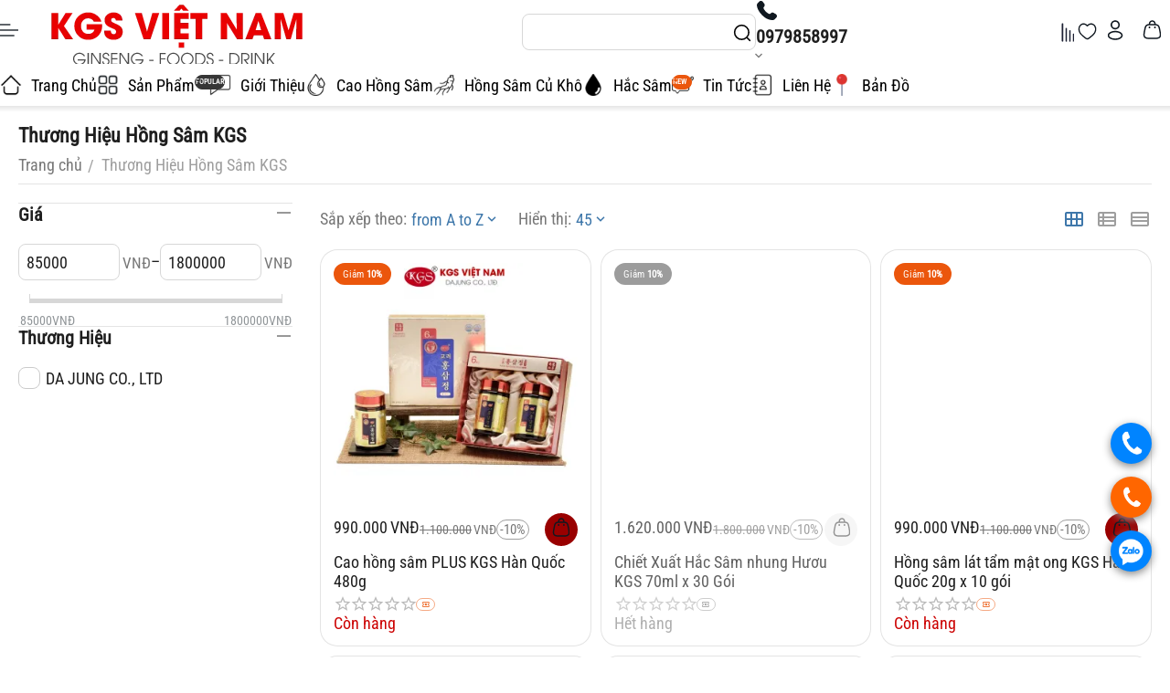

--- FILE ---
content_type: text/html; charset=utf-8
request_url: https://kgsvietnam.com/thuong-hieu-hong-sam-kgs/
body_size: 37539
content:
<!DOCTYPE html>
<html 
class=" sticky-top-panel "    lang="vi"
    dir="ltr"
    class="
 sticky-top-panel sticky-buy-panel-_top"
>
<head>
<title>Thương Hiệu Hồng Sâm KGS</title>
<base href="https://kgsvietnam.com/" />
<meta http-equiv="Content-Type" content="text/html; charset=utf-8" data-ca-mode="full" />
<meta name="viewport" content="width=device-width,initial-scale=1.0,minimum-scale=1.0,maximum-scale=1.0,user-scalable=no,viewport-fit=cover" />
<meta name="description" content="" />

    <meta name="keywords" content="" />

<meta name="format-detection" content="telephone=no">

<!-- overriden by cp_open_graph addon -->            <link rel="canonical" href="https://kgsvietnam.com/thuong-hieu-hong-sam-kgs/" />
            


<!-- overriden by cp_open_graph addon --><meta name="cmsmagazine" content="b55b3ce6a6b9c4d16194dc6efd5e2613" />
    <link href="https://kgsvietnam.com/images/logos/11/icons-kgs-viet-nam-ok_f57y-jc.png" rel="shortcut icon" type="image/png" />

<link rel="preload" crossorigin="anonymous" as="font" href="https://kgsvietnam.com/design/themes/abt__unitheme2/media/fonts/ieVo2ZhZI2eCN5jzbjEETS9weq8-_d6T_POl0fRJeyWyosBB5XxxKA.woff2?1768085625" type="font/woff2" />
<link type="text/css" rel="stylesheet" href="https://kgsvietnam.com/var/cache/misc/assets/design/themes/abt__unitheme2/css/standalone.b46ecf644846ac79d7d459b358590ae41768085618.css?1768085618" />



    <!-- Inline script moved to the bottom of the page -->

<!-- Inline script moved to the bottom of the page -->

<!-- Inline script moved to the bottom of the page -->
</head>

<body class=" desktop-screen user-is-guest">
            
        <div class="ty-tygh  " data-ca-element="mainContainer" id="tygh_container">

        <div id="ajax_overlay" class="ty-ajax-overlay"></div>
<div id="ajax_loading_box" class="ty-ajax-loading-box"></div>
        <div class="cm-notification-container notification-container">
</div>
        <div class="ty-helper-container "
                    id="tygh_main_container">
                                             
<div class="tygh-top-panel clearfix">
                <div class="container-fluid top-grid">
                                                
    
        </div>
        

</div>

<div class="tygh-header header-grid light-header v2 clearfix">
                <div class="container-fluid">
                                                
                <div class="container-fluid-row">
<div class="row-fluid ">        <div class="span16 top-menu-grid " >
                    <div class="row-fluid ">        <div class="span4 top-logo " >
                    <div class=" " id="snapping_id_6741">
                <div id="sw_dropdown_585" class="ut2-sp-n cm-combination  cm-external-triggered"><span><i class="ut2-icon-outline-menu"></i></span></div><div id="dropdown_585" class="ut2-sw-b hidden cm-external-click" data-ca-external-click-id="sw_dropdown_585"></div><div class="ut2-sw-w" style="display: none;"><div class="ut2-scroll"><div class="ut2-sw"><div class="ut2-sp-f cm-combination" id="off_dropdown_585" style="display:none;"><i class="ut2-icon-baseline-close"></i></div><div class="ut2-rb"><div class="ty-logo-container">
    
            <a href="https://kgsvietnam.com/" title="Logo KGS Việt Nam">
        
    


                                                                                                                                                <img class="ty-pict  ty-logo-container__image   cm-image 
"   src="https://kgsvietnam.com/images/logos/11/logo-kgs-viet-nam_copy_png.webp"
  width="300" height="78" alt="Logo KGS Việt Nam" title="Logo KGS Việt Nam" src="https://kgsvietnam.com/images/logos/11/logo-kgs-viet-nam_copy_png.webp" 
 />
    
        
            
    
            </a>
    </div></div><nav class="ut2-fm "><div class="ut2-fmbtm hidden">Back to main</div><div class="ut2-fmw"><div class="ut2-lfl ty-menu-item__products">            
    
                

                                                                                                                                                                                        <img class="ty-pict  ut2-lfl-icon   cm-image 
"   src="https://kgsvietnam.com/images/thumbnails/32/24/abt__ut2/menu-with-icon/10/icons-cao-hong-sam-b-1_fb58-uw.png.webp"
  alt="" title="" srcset="https://kgsvietnam.com/images/thumbnails/64/48/abt__ut2/menu-with-icon/10/icons-cao-hong-sam-b-1_fb58-uw.png.webp 2x" width="32" height="24" src="https://kgsvietnam.com/images/thumbnails/32/24/abt__ut2/menu-with-icon/10/icons-cao-hong-sam-b-1_fb58-uw.png.webp" 
 />
    
        
            
<p class="ut2-lfl__head"><a href="https://kgsvietnam.com/cao-hong-sam-han-quoc/"><span class="ut2-lfl__head__t"><span class="ut2-lfl__head__name">Cao Hồng Sâm</span><span class="m-label" style="color:#ffffff;background-color:#eb560c;border: 1px solid #eb560c;">Top</span></span></a></p></div><div class="ut2-lfl ty-menu-item__electronics">            
    
                

                                                                                                                                                                                        <img class="ty-pict  ut2-lfl-icon   cm-image 
"   src="https://kgsvietnam.com/images/thumbnails/32/24/abt__ut2/menu-with-icon/10/icons-hong-sam-cu-kho-kgs-viet-nam-b-1_-_copy.png.webp"
  alt="" title="" srcset="https://kgsvietnam.com/images/thumbnails/64/48/abt__ut2/menu-with-icon/10/icons-hong-sam-cu-kho-kgs-viet-nam-b-1_-_copy.png.webp 2x" width="32" height="24" src="https://kgsvietnam.com/images/thumbnails/32/24/abt__ut2/menu-with-icon/10/icons-hong-sam-cu-kho-kgs-viet-nam-b-1_-_copy.png.webp" 
 />
    
        
            
<p class="ut2-lfl__head"><a href="https://kgsvietnam.com/hong-sam-cu-kho/"><span class="ut2-lfl__head__t"><span class="ut2-lfl__head__name">Hồng Sâm Củ Khô</span><span class="m-label" style="color:#ffffff;background-color:#363636;border: 1px solid #363636;">Popular</span></span></a></p></div><div class="ut2-lfl ty-menu-item__sport">            
    
                

                                                                                                                                                                                        <img class="ty-pict  ut2-lfl-icon   cm-image 
"   src="https://kgsvietnam.com/images/thumbnails/32/24/abt__ut2/menu-with-icon/10/icons-vien-hong-sam-kgs-viet-nam-b-1_g86h-ox.png.webp"
  alt="" title="" srcset="https://kgsvietnam.com/images/thumbnails/64/48/abt__ut2/menu-with-icon/10/icons-vien-hong-sam-kgs-viet-nam-b-1_g86h-ox.png.webp 2x" width="32" height="24" src="https://kgsvietnam.com/images/thumbnails/32/24/abt__ut2/menu-with-icon/10/icons-vien-hong-sam-kgs-viet-nam-b-1_g86h-ox.png.webp" 
 />
    
        
            
<p class="ut2-lfl__head"><a href="https://kgsvietnam.com/vien-hong-sam/"><span class="ut2-lfl__head__t"><span class="ut2-lfl__head__name">Viên Hồng Sâm</span></span></a></p></div><div class="ut2-lfl ty-menu-item__apparel">            
    
                

                                                                                                                                                                                        <img class="ty-pict  ut2-lfl-icon   cm-image 
"   src="https://kgsvietnam.com/images/thumbnails/32/24/abt__ut2/menu-with-icon/10/icons-nuoc-hong-sam-b-1_x4jy-4c.png.webp"
  alt="" title="" srcset="https://kgsvietnam.com/images/thumbnails/64/48/abt__ut2/menu-with-icon/10/icons-nuoc-hong-sam-b-1_x4jy-4c.png.webp 2x" width="32" height="24" src="https://kgsvietnam.com/images/thumbnails/32/24/abt__ut2/menu-with-icon/10/icons-nuoc-hong-sam-b-1_x4jy-4c.png.webp" 
 />
    
        
            
<p class="ut2-lfl__head"><a href="https://kgsvietnam.com/nuoc-hong-sam/"><span class="ut2-lfl__head__t"><span class="ut2-lfl__head__name">Nước Hồng Sâm</span></span></a></p></div><div class="ut2-lfl ty-menu-item__office">            
    
                

                                                                                                                                                                                        <img class="ty-pict  ut2-lfl-icon   cm-image 
"   src="https://kgsvietnam.com/images/thumbnails/32/24/abt__ut2/menu-with-icon/10/icons-hong-sam-tam-mat-ong-kgs-viet-nam-b-1_dtef-4j.png.webp"
  alt="" title="" srcset="https://kgsvietnam.com/images/thumbnails/64/48/abt__ut2/menu-with-icon/10/icons-hong-sam-tam-mat-ong-kgs-viet-nam-b-1_dtef-4j.png.webp 2x" width="32" height="24" src="https://kgsvietnam.com/images/thumbnails/32/24/abt__ut2/menu-with-icon/10/icons-hong-sam-tam-mat-ong-kgs-viet-nam-b-1_dtef-4j.png.webp" 
 />
    
        
            
<p class="ut2-lfl__head"><a href="https://kgsvietnam.com/hong-sam-tam-mat-ong/"><span class="ut2-lfl__head__t"><span class="ut2-lfl__head__name">Hồng Sâm Tẩm Mật ong</span></span></a></p></div><div class="ut2-lfl ty-menu-item__media">            
    
                

                                                                                                                                                                                        <img class="ty-pict  ut2-lfl-icon   cm-image 
"   src="https://kgsvietnam.com/images/thumbnails/32/24/abt__ut2/menu-with-icon/10/icons-tra-hong-sam-b-1_neyu-z3.png.webp"
  alt="" title="" srcset="https://kgsvietnam.com/images/thumbnails/64/48/abt__ut2/menu-with-icon/10/icons-tra-hong-sam-b-1_neyu-z3.png.webp 2x" width="32" height="24" src="https://kgsvietnam.com/images/thumbnails/32/24/abt__ut2/menu-with-icon/10/icons-tra-hong-sam-b-1_neyu-z3.png.webp" 
 />
    
        
            
<p class="ut2-lfl__head"><a href="https://kgsvietnam.com/tra-hong-sam/"><span class="ut2-lfl__head__t"><span class="ut2-lfl__head__name">Trà Hồng Sâm</span><span class="m-label" style="color:#ffffff;background-color:#eb560c;border: 1px solid #eb560c;">New</span></span></a></p></div><div class="ut2-lfl ty-menu-item__brands">            
    
                

                                                                                                                                                                                        <img class="ty-pict  ut2-lfl-icon   cm-image 
"   src="https://kgsvietnam.com/images/thumbnails/32/24/abt__ut2/menu-with-icon/10/icons-keo-hong-sam-b-1_qahh-4m.png.webp"
  alt="" title="" srcset="https://kgsvietnam.com/images/thumbnails/64/48/abt__ut2/menu-with-icon/10/icons-keo-hong-sam-b-1_qahh-4m.png.webp 2x" width="32" height="24" src="https://kgsvietnam.com/images/thumbnails/32/24/abt__ut2/menu-with-icon/10/icons-keo-hong-sam-b-1_qahh-4m.png.webp" 
 />
    
        
            
<p class="ut2-lfl__head"><a href="https://kgsvietnam.com/keo-hong-sam/"><span class="ut2-lfl__head__t"><span class="ut2-lfl__head__name">Kẹo Hồng Sâm</span><span class="m-label" style="color:#999999;background-color:#ffffff;border: 1px solid #999999">All brands</span></span></a></p></div><div class="ut2-lfl ">            
    
                

                                                                                                                                                                                        <img class="ty-pict  ut2-lfl-icon   cm-image 
"   src="https://kgsvietnam.com/images/thumbnails/32/24/abt__ut2/menu-with-icon/10/icons-hac-sam-kgs-viet-nam-b-1_e76t-i4.png.webp"
  alt="" title="" srcset="https://kgsvietnam.com/images/thumbnails/64/48/abt__ut2/menu-with-icon/10/icons-hac-sam-kgs-viet-nam-b-1_e76t-i4.png.webp 2x" width="32" height="24" src="https://kgsvietnam.com/images/thumbnails/32/24/abt__ut2/menu-with-icon/10/icons-hac-sam-kgs-viet-nam-b-1_e76t-i4.png.webp" 
 />
    
        
            
<p class="ut2-lfl__head"><a href="https://kgsvietnam.com/hac-sam-kgs/"><span class="ut2-lfl__head__t"><span class="ut2-lfl__head__name">Hắc Sâm Hàn Quốc</span></span></a></p></div><div class="ut2-lfl ">            
    
                

                                                                                                                                                                                        <img class="ty-pict  ut2-lfl-icon   cm-image 
"   src="https://kgsvietnam.com/images/thumbnails/32/24/abt__ut2/menu-with-icon/10/icons-linh-chi-kgs-viet-nam-b-1_mnhc-e3.png.webp"
  alt="" title="" srcset="https://kgsvietnam.com/images/thumbnails/64/48/abt__ut2/menu-with-icon/10/icons-linh-chi-kgs-viet-nam-b-1_mnhc-e3.png.webp 2x" width="32" height="24" src="https://kgsvietnam.com/images/thumbnails/32/24/abt__ut2/menu-with-icon/10/icons-linh-chi-kgs-viet-nam-b-1_mnhc-e3.png.webp" 
 />
    
        
            
<p class="ut2-lfl__head"><a href="https://kgsvietnam.com/hac-sam-kgs/"><span class="ut2-lfl__head__t"><span class="ut2-lfl__head__name">Linh Chi Hàn Quốc</span></span></a></p></div><div class="ut2-lfl ">            
    
                

                                                                                                                                                                                        <img class="ty-pict  ut2-lfl-icon   cm-image 
"   src="https://kgsvietnam.com/images/thumbnails/32/24/abt__ut2/menu-with-icon/10/icons-dong-trung-ha-thao-han-quoc-kgs-viet-nam-b-1_g23k-en.png.webp"
  alt="" title="" srcset="https://kgsvietnam.com/images/thumbnails/64/48/abt__ut2/menu-with-icon/10/icons-dong-trung-ha-thao-han-quoc-kgs-viet-nam-b-1_g23k-en.png.webp 2x" width="32" height="24" src="https://kgsvietnam.com/images/thumbnails/32/24/abt__ut2/menu-with-icon/10/icons-dong-trung-ha-thao-han-quoc-kgs-viet-nam-b-1_g23k-en.png.webp" 
 />
    
        
            
<p class="ut2-lfl__head"><a href="https://kgsvietnam.com/dong-trung-ha-thao/"><span class="ut2-lfl__head__t"><span class="ut2-lfl__head__name">Đông Trùng Hạ Thảo</span></span></a></p></div><div class="ut2-lfl ">            
    
                

                                                                                                                                                                                        <img class="ty-pict  ut2-lfl-icon   cm-image 
"   src="https://kgsvietnam.com/images/thumbnails/32/24/abt__ut2/menu-with-icon/10/icons-sam-tuoi-han-quoc-kgs-viet-nam-b-1_w10r-8s.png.webp"
  alt="" title="" srcset="https://kgsvietnam.com/images/thumbnails/64/48/abt__ut2/menu-with-icon/10/icons-sam-tuoi-han-quoc-kgs-viet-nam-b-1_w10r-8s.png.webp 2x" width="32" height="24" src="https://kgsvietnam.com/images/thumbnails/32/24/abt__ut2/menu-with-icon/10/icons-sam-tuoi-han-quoc-kgs-viet-nam-b-1_w10r-8s.png.webp" 
 />
    
        
            
<p class="ut2-lfl__head"><a href="https://kgsvietnam.com/sam-tuoi-han-quoc/"><span class="ut2-lfl__head__t"><span class="ut2-lfl__head__name">Sâm Tươi Hàn Quốc</span></span></a></p></div><div class="ut2-lfl ">            
    
                

                                                                                                                                                                                        <img class="ty-pict  ut2-lfl-icon   cm-image 
"   src="https://kgsvietnam.com/images/thumbnails/32/24/abt__ut2/menu-with-icon/10/icons-ruou-sam-han-quoc-kgs-viet-nam-b-1_ouo5-r3.png.webp"
  alt="" title="" srcset="https://kgsvietnam.com/images/thumbnails/64/48/abt__ut2/menu-with-icon/10/icons-ruou-sam-han-quoc-kgs-viet-nam-b-1_ouo5-r3.png.webp 2x" width="32" height="24" src="https://kgsvietnam.com/images/thumbnails/32/24/abt__ut2/menu-with-icon/10/icons-ruou-sam-han-quoc-kgs-viet-nam-b-1_ouo5-r3.png.webp" 
 />
    
        
            
<p class="ut2-lfl__head"><a href="https://kgsvietnam.com/ruou-sam-han-quoc/"><span class="ut2-lfl__head__t"><span class="ut2-lfl__head__name">Rượu Sâm Hàn Quốc</span></span></a></p></div><div class="ut2-lfl ">            
    
                

                                                                                                                                                                                        <img class="ty-pict  ut2-lfl-icon   cm-image 
"   src="https://kgsvietnam.com/images/thumbnails/32/24/abt__ut2/menu-with-icon/10/icons-san-pham-khac-kgs-viet-nam-b-1_f25t-z0.png.webp"
  alt="" title="" srcset="https://kgsvietnam.com/images/thumbnails/64/48/abt__ut2/menu-with-icon/10/icons-san-pham-khac-kgs-viet-nam-b-1_f25t-z0.png.webp 2x" width="32" height="24" src="https://kgsvietnam.com/images/thumbnails/32/24/abt__ut2/menu-with-icon/10/icons-san-pham-khac-kgs-viet-nam-b-1_f25t-z0.png.webp" 
 />
    
        
            
<p class="ut2-lfl__head"><a href="https://kgsvietnam.com/san-pham-khac/"><span class="ut2-lfl__head__t"><span class="ut2-lfl__head__name">Sản Phẩm Khác</span></span></a></p></div><div class="ut2-lfl ">            
    
                

                                                                                                                                                                                        <img class="ty-pict  ut2-lfl-icon   cm-image 
"   src="https://kgsvietnam.com/images/thumbnails/32/24/abt__ut2/menu-with-icon/10/icons-qua-bieu-suc-khoe-kgs-viet-nam-b-1_2iug-kg.png.webp"
  alt="" title="" srcset="https://kgsvietnam.com/images/thumbnails/64/48/abt__ut2/menu-with-icon/10/icons-qua-bieu-suc-khoe-kgs-viet-nam-b-1_2iug-kg.png.webp 2x" width="32" height="24" src="https://kgsvietnam.com/images/thumbnails/32/24/abt__ut2/menu-with-icon/10/icons-qua-bieu-suc-khoe-kgs-viet-nam-b-1_2iug-kg.png.webp" 
 />
    
        
            
<p class="ut2-lfl__head"><a href="https://kgsvietnam.com/qua-bieu-suc-khoe/"><span class="ut2-lfl__head__t"><span class="ut2-lfl__head__name">Quà Biếu Sức Khỏe</span></span></a></p></div><div class="ut2-lfl ">            
    
                

                                                                                                                                                                                        <img class="ty-pict  ut2-lfl-icon   cm-image 
"   src="https://kgsvietnam.com/images/thumbnails/32/21/abt__ut2/menu-with-icon/10/icons-thien-sam-1_0guw-gy.png.webp"
  alt="" title="" srcset="https://kgsvietnam.com/images/thumbnails/64/42/abt__ut2/menu-with-icon/10/icons-thien-sam-1_0guw-gy.png.webp 2x" width="32" height="21" src="https://kgsvietnam.com/images/thumbnails/32/21/abt__ut2/menu-with-icon/10/icons-thien-sam-1_0guw-gy.png.webp" 
 />
    
        
            
<p class="ut2-lfl__head"><a href="https://kgsvietnam.com/thien-sam-han-quoc/"><span class="ut2-lfl__head__t"><span class="ut2-lfl__head__name">Thiên Sâm Hàn Quốc</span></span></a></p></div><div class="ut2-lfl ">            
    
                

                                                                                                                                                                                        <img class="ty-pict  ut2-lfl-icon   cm-image 
"   src="https://kgsvietnam.com/images/thumbnails/32/20/abt__ut2/menu-with-icon/10/an-cung-rua-vang-hop-1-vien-4_udyx-uh.png.webp"
  alt="" title="" srcset="https://kgsvietnam.com/images/thumbnails/64/40/abt__ut2/menu-with-icon/10/an-cung-rua-vang-hop-1-vien-4_udyx-uh.png.webp 2x" width="32" height="20" src="https://kgsvietnam.com/images/thumbnails/32/20/abt__ut2/menu-with-icon/10/an-cung-rua-vang-hop-1-vien-4_udyx-uh.png.webp" 
 />
    
        
            
<p class="ut2-lfl__head"><a href="https://kgsvietnam.com/an-cung-nguu-hoang-hoan/"><span class="ut2-lfl__head__t"><span class="ut2-lfl__head__name">An Cung Ngưu Hoàng Hoàn</span></span></a></p></div><div class="ut2-lfl ">            
    
                

                                                                                                                                                                                        <img class="ty-pict  ut2-lfl-icon   cm-image 
"   src="https://kgsvietnam.com/images/thumbnails/32/24/abt__ut2/menu-with-icon/10/icons-tinh-dau-thong-do-han-quoc-kgs-viet-nam-b-1_qwef-p5.png.webp"
  alt="" title="" srcset="https://kgsvietnam.com/images/thumbnails/64/48/abt__ut2/menu-with-icon/10/icons-tinh-dau-thong-do-han-quoc-kgs-viet-nam-b-1_qwef-p5.png.webp 2x" width="32" height="24" src="https://kgsvietnam.com/images/thumbnails/32/24/abt__ut2/menu-with-icon/10/icons-tinh-dau-thong-do-han-quoc-kgs-viet-nam-b-1_qwef-p5.png.webp" 
 />
    
        
            
<p class="ut2-lfl__head"><a href="https://kgsvietnam.com/san-pham-khac/tinh-dau-thong-do-han-quoc/"><span class="ut2-lfl__head__t"><span class="ut2-lfl__head__name">Tinh Dầu Thông Đỏ</span></span></a></p></div><div class="ut2-lfl ">            
    
                

                                                                                                                                                                                        <img class="ty-pict  ut2-lfl-icon   cm-image 
"   src="https://kgsvietnam.com/images/thumbnails/32/18/abt__ut2/menu-with-icon/10/icon-nam-linh-chi_6hep-ic.png.webp"
  alt="" title="" srcset="https://kgsvietnam.com/images/thumbnails/64/36/abt__ut2/menu-with-icon/10/icon-nam-linh-chi_6hep-ic.png.webp 2x" width="32" height="18" src="https://kgsvietnam.com/images/thumbnails/32/18/abt__ut2/menu-with-icon/10/icon-nam-linh-chi_6hep-ic.png.webp" 
 />
    
        
            
<p class="ut2-lfl__head"><a href="https://kgsvietnam.com/nam-thuong-hoang-han-quoc/"><span class="ut2-lfl__head__t"><span class="ut2-lfl__head__name">Nấm Thượng Hoàng</span></span></a></p></div><div class="ut2-lfl ">            
    
                

                                                                                                                                                                                        <img class="ty-pict  ut2-lfl-icon   cm-image 
"   src="https://kgsvietnam.com/images/thumbnails/32/24/abt__ut2/menu-with-icon/10/icons-nam-linh-chi-han-quoc-kgs-viet-nam-b-1_4w46-hh.png.webp"
  alt="" title="" srcset="https://kgsvietnam.com/images/thumbnails/64/48/abt__ut2/menu-with-icon/10/icons-nam-linh-chi-han-quoc-kgs-viet-nam-b-1_4w46-hh.png.webp 2x" width="32" height="24" src="https://kgsvietnam.com/images/thumbnails/32/24/abt__ut2/menu-with-icon/10/icons-nam-linh-chi-han-quoc-kgs-viet-nam-b-1_4w46-hh.png.webp" 
 />
    
        
            
<p class="ut2-lfl__head"><a href="https://kgsvietnam.com/nam-linh-chi-han-quoc/"><span class="ut2-lfl__head__t"><span class="ut2-lfl__head__name">Nấm Linh Chi</span></span></a></p></div><div class="ut2-lfl "><p class="ut2-lfl__head"><a href="https://kgsvietnam.com/nuoc-chong-say-tau-xe-han-quoc/"><span class="ut2-lfl__head__t"><span class="ut2-lfl__head__name">Nước Chống Say Tàu Xe Hàn Quốc</span></span></a></p></div><div class="ut2-lfl "><p class="ut2-lfl__head"><a href="https://kgsvietnam.com/ruou-vang-nhap-khau/"><span class="ut2-lfl__head__t"><span class="ut2-lfl__head__name">Rượu Vang Nhập Khẩu</span></span></a></p></div><div class="ut2-lfl ">            
    
                

                                                                                                                                                                                        <img class="ty-pict  ut2-lfl-icon   cm-image 
"   src="https://kgsvietnam.com/images/thumbnails/32/24/abt__ut2/menu-with-icon/11/icons-dong-trung-ha-thao-han-quoc-kgs-viet-nam-b-1.png.webp"
  alt="" title="" srcset="https://kgsvietnam.com/images/thumbnails/64/48/abt__ut2/menu-with-icon/11/icons-dong-trung-ha-thao-han-quoc-kgs-viet-nam-b-1.png.webp 2x" width="32" height="24" src="https://kgsvietnam.com/images/thumbnails/32/24/abt__ut2/menu-with-icon/11/icons-dong-trung-ha-thao-han-quoc-kgs-viet-nam-b-1.png.webp" 
 />
    
        
            
<p class="ut2-lfl__head"><a href="https://kgsvietnam.com/dong-trung-ha-thao-tay-tang/"><span class="ut2-lfl__head__t"><span class="ut2-lfl__head__name">Đông Trùng Hạ Thảo Tây Tạng</span></span></a></p></div><div class="ut2-lfl "><p class="ut2-lfl__head"><a href="https://kgsvietnam.com/san-pham-khac/dau-xoa-bop-han-quoc/"><span class="ut2-lfl__head__t"><span class="ut2-lfl__head__name">Dầu xoa bóp Hàn Quốc</span></span></a></p></div><div class="ut2-lfl ">            
    
                

                                                                                                                                                                                        <img class="ty-pict  ut2-lfl-icon   cm-image 
"   src="https://kgsvietnam.com/images/thumbnails/32/37/abt__ut2/menu-with-icon/10/maps-kgc_gxmy-k5.png.webp"
  alt="" title="" srcset="https://kgsvietnam.com/images/thumbnails/64/74/abt__ut2/menu-with-icon/10/maps-kgc_gxmy-k5.png.webp 2x" width="32" height="37" src="https://kgsvietnam.com/images/thumbnails/32/37/abt__ut2/menu-with-icon/10/maps-kgc_gxmy-k5.png.webp" 
 />
    
        
            
<p class="ut2-lfl__head"><a href="https://kgsvietnam.com/ban-do/"><span class="ut2-lfl__head__t"><span class="ut2-lfl__head__name">Bản Đồ</span></span></a></p></div></div></nav><div class="ut2-rb account-info"><div class="ut2-account-info">
        
            <div class="ut2-account-info__avatar"><i class="ut2-icon-outline-account-circle"></i></div>
        <p><a href="https://kgsvietnam.com/login/?return_url=index.php%3Fdispatch%3Dproduct_features.view%26variant_id%3D1202" data-ca-target-id="login_block0" data-ca-dialog-title="Đăng nhập" class="underlined cm-dialog-opener cm-dialog-auto-size" rel="nofollow">Đăng nhập</a>&nbsp;&nbsp;|&nbsp;&nbsp;<a href="https://kgsvietnam.com/profiles-add/" class="underlined" rel="nofollow">Đăng ký</a><br/><span>Sign in to get more opportunities</span></p>
    <!--account_info_0--></div></div><div class="ut2-rb fill--gray"><div class="ty-wysiwyg-content"  data-ca-live-editor-object-id="1202" data-ca-live-editor-object-type="ab__product_feature_variant_view"><ul>
    <li>Hồ Chí Minh, 286/5 Nguyễn Oanh, P. 17, Q. Gò Vấp, Tp. Hồ Chí Minh</li>
    <li><a href="tel:0979858997"><bdi>0979858997</bdi> </a></li>
    <li><a href="tel:0938746284"><bdi>0938746284</bdi></a></li>
    <li>T2-CN 9.00 - 18.00</li>
    <li><a class="ty-exception__links-a greeny" href="mailto:admin@kgcvietnam.vn">admin@kgcvietnam.vn</a></li>
    <li><a href="https://kgsvietnam.com/index.php?dispatch=pages.view&amp;page_id=20" class="ty-exception__links-a">Xem trên bản đồ</a></li>
</ul></div></div></div></div></div>
                    <!--snapping_id_6741--></div><div class="top-logo " id="snapping_id_6743">
                <div class="ty-logo-container">
    
            <a href="https://kgsvietnam.com/" title="Logo KGS Việt Nam">
        
    


                                                                                                                                                <img class="ty-pict  ty-logo-container__image   cm-image 
"   src="https://kgsvietnam.com/images/logos/11/logo-kgs-viet-nam_copy_png.webp"
  width="300" height="78" alt="Logo KGS Việt Nam" title="Logo KGS Việt Nam" src="https://kgsvietnam.com/images/logos/11/logo-kgs-viet-nam_copy_png.webp" 
 />
    
        
            
    
            </a>
    </div>

                    <!--snapping_id_6743--></div>
            </div>

                                        
            
        <div class="span9 top-search " >
                    <div class="ut2-search " id="snapping_id_6744">
                <a href="javascript:void(0);" rel="nofollow" onclick="$(this).parent().next().toggleClass('hidden');$(this).next().toggleClass('view');$(this).toggleClass('hidden');" class="ut2-btn-search"><i class="ut2-icon-search"></i></a>

<div class="ty-search-block cp-search-block">
    <form action="https://kgsvietnam.com/" name="search_form" method="get">
        <input type="hidden" name="match" value="all" />
        <input type="hidden" name="subcats" value="Y" />
        <input type="hidden" name="pcode_from_q" value="Y" />
        <input type="hidden" name="pshort" value="Y" />
        <input type="hidden" name="pfull" value="Y" />
        <input type="hidden" name="pname" value="Y" />
        <input type="hidden" name="pkeywords" value="Y" />
        <input type="hidden" name="search_performed" value="Y" />
        
        
<div id="live_reload_box">
    <!--live_reload_box--></div>

<div id="cp_ls_clear_search" class="cl-ls__cencel-btn" style="display: none;">
    <i class="ty-icon-cancel" data-inp-id=""></i>
</div>

    <div id="cp_ls_ajax_loader" class="live-search-loader-wrap" style="display: none;">
        <img src="https://kgsvietnam.com/design/themes/responsive/media/images/addons/cp_live_search/loaders/loader_2.png">
    </div>

        <input type="text" name="q" value="" id="search_input" title="" class="ty-search-block__input cm-hint" /><button title="Tìm kiếm" class="ty-search-magnifier" type="submit"><i class="ut2-icon-search"></i></button>
<input type="hidden" name="dispatch" value="products.search" />
        
    <input type="hidden" name="security_hash" class="cm-no-hide-input" value="f45322b3b12a75824b22f21040d8b315" /></form>
</div>

                    <!--snapping_id_6744--></div><div class=" " id="snapping_id_6745">
                <div class="ut2-pn">
    <div class="ut2-pn__wrap ut2-pn__row cm-combination" id="sw_dropdown_6745">
        <span><span class="ut2-pn__icon ut2-icon">&nbsp;</span><span class="ut2-pn__title"><bdo dir="ltr">0979858997</bdo></span></span>
            </div>
    <div class="ut2-pn__contacts">
        <div id="dropdown_6745" class="cm-popup-box ut2-pn__items-full ty-dropdown-box__content hidden" style="display:none;">
            <a href="javascript:void(0);" data-ca-external-click-id="sw_dropdown_6745" rel="nofollow" class="cm-external-click ut2-btn-close hidden"><i class="ut2-icon-baseline-close"></i></a>
            <div class="ut2-pn__items">
                                <p>
                                            <a href="tel:0979858997"><bdo dir="ltr">0979858997</bdo></a>
                                                                <a href="tel:0938746284"><bdo dir="ltr">0938746284</bdo></a>
                                        <!-- Edit work time -->
                    <small>Thứ hai - 09:00 - 18:00</small>
                </p>
                
    <p><span class="ut2-pn__call_request">    




    
    

    <a id="opener_call_request_6745"
        class="cm-dialog-opener cm-dialog-auto-size "
         href="#"        data-ca-target-id="content_call_request_6745"
                data-ca-dialog-title="Contacts"        
        rel="nofollow"
    >
                <span >Yêu cầu cuộc gọi</span>
            </a>


<div class="hidden" id="content_call_request_6745" title="Yêu cầu cuộc gọi">
        <div id="call_request_6745">

<form name="call_requests_form_main" id="form_call_request_6745" action="https://kgsvietnam.com/" method="post" class="cm-ajax cm-ajax-full-render cm-processing-personal-data" data-ca-processing-personal-data-without-click="true" >
    
<input type="hidden" name="result_ids" value="call_request_6745" />
<input type="hidden" name="return_url" value="index.php?dispatch=product_features.view&amp;variant_id=1202" />
<input type="hidden" name="company_id" value="" />


<div class="ty-control-group f100">
    <label class="ty-control-group__label" for="call_data_call_request_6745_name"><i class="fa fa-pull-left fa-lg fa-user"></i>Tên bạn</label>
    <input id="call_data_call_request_6745_name" size="50" class="ty-control-group__item ty-input-text-large" type="text" name="call_data[name]" value="" />
</div>
<!-- GIANG -->
<div class="ty-control-group f100">
    <label for="call_data_call_request_6745_phone" class="cm-required ty-control-group__label cm-required"><i class="fa fa-lg fa-pull-left fa-phone"></i>Điện thoại</label>
    <input id="call_data_call_request_6745_phone" class="ty-control-group__item ty-input-text-large cm-cr-mask-phone1" size="50" type="text" name="call_data[phone]" value="" />
</div>

<!-- END GIANG -->

    <div class="ty-control-group">
        <label for="call_data_call_request_6745_convenient_time_from" class="ty-control-group__title">Thời gian thuận tiện</label>
        <bdi>
            <input id="call_data_call_request_6745_convenient_time_from" class="ty-input-text cm-cr-mask-time" size="6" type="text" name="call_data[time_from]" value="" placeholder="09:00" /> -
            <input id="call_data_call_request_6745_convenient_time_to" class="ty-input-text cm-cr-mask-time" size="6" type="text" name="call_data[time_to]" value="" placeholder="20:00" />
        </bdi>
    </div>




<div class="cm-block-add-subscribe">
</div>

<div class="buttons-container">
        
     <button  class="ty-btn__primary ty-btn__big cm-form-dialog-closer ty-btn ty-btn" type="submit" name="dispatch[call_requests.request]" ><bdi>Gửi</bdi></button>

</div>

<input type="hidden" name="security_hash" class="cm-no-hide-input" value="f45322b3b12a75824b22f21040d8b315" /></form>

<!--call_request_6745--></div>

</div>
</span></p>

                <hr>

                                    <!-- Edit Social links -->
                    <div class="ut2-social-links">
                        <a target="_blank" href="your_social_link"><i class="ut2-icon-facebook"></i></a> <a target="_blank" href="your_social_link"><i class="ut2-icon-twitter"></i></a> <a target="_blank" href="your_social_link"><i class="ut2-icon-instagram"></i></a> <a target="_blank" href="your_social_link"><i class="ut2-icon-youtube"></i></a> <a target="_blank" href="your_social_link"><i class="ut2-icon-skype"></i></a>
                    </div>
                
                                    <p>
                        <small>Email</small>
                        <a href="mailto:admin@kgcvietnam.vn" style="font-weight:normal;font-size: inherit;">admin@kgcvietnam.vn</a>
                    </p>
                
                                                            <p>
                            <small>Địa chỉ</small>
                        <div>Viet Nam, Hồ Chí Minh, 286/5 Nguyễn Oanh, P. 17, Q. Gò Vấp, Tp. Hồ Chí Minh</div>
                        </p>
                                                </div>
        </div>
    </div>
</div>

                    <!--snapping_id_6745--></div>
            </div>

                                        
            
        <div class="span3 top-buttons top-button-cart " >
                    <div class="hidden-phone " id="snapping_id_6746">
                        <div class="ut2-top-compared-products" id="abt__ut2_compared_products">
        <a class="cm-tooltip ty-compare__a " href="https://kgsvietnam.com/compare/" rel="nofollow" title="View Comparison list"><span><i class="ut2-icon-baseline-equalizer"></i></span></a>
        <!--abt__ut2_compared_products--></div>

    
    <div class="ut2-top-wishlist-count" id="abt__ut2_wishlist_count">
        <a class="cm-tooltip ty-wishlist__a " href="https://kgsvietnam.com/wishlist/" rel="nofollow" title="Xem danh sách yêu thích"><span><i class="ut2-icon-baseline-favorite-border"></i></span></a>
        <!--abt__ut2_wishlist_count--></div>

                    <!--snapping_id_6746--></div><!--fpc_exclude_305_6747-->                        <div class="ut2-top-my-account hidden-phone " id="snapping_id_6747">
                <div class="ty-dropdown-box" id="account_info_6747">
    <div id="sw_dropdown_305" class="ty-dropdown-box__title cm-combination">
                    <a href="https://kgsvietnam.com/profiles-update/" title="">
                <i class="ut2-icon-outline-account-circle"></i>
                <span >Account</span>
            </a>
        
    </div>

    <div id="dropdown_305" class="cm-popup-box ty-dropdown-box__content hidden">
                <div class="ut2-popup-box-title">Tài khoản của tôi<div class="cm-external-click ut2-btn-close" data-ca-external-click-id="sw_dropdown_305"><i class="ut2-icon-baseline-close"></i></div></div>
        <ul class="ty-account-info">
                                        <li class="ty-account-info__item ty-dropdown-box__item"><a class="ty-account-info__a underlined" href="https://kgsvietnam.com/orders/" rel="nofollow">Đơn hàng</a></li>
                                                        <li class="ty-account-info__item ty-dropdown-box__item"><a class="ty-account-info__a underlined" href="https://kgsvietnam.com/compare/" rel="nofollow">Danh sách so sánh</a></li>
                            

<li class="ty-account-info__item "><a class="ty-account-info__a" href="https://kgsvietnam.com/wishlist/" rel="nofollow">Danh sách yêu thích</a></li><li class="ty-account-info__item ty-dropdown-box__item"><a class="ty-account-info__a" href="https://kgsvietnam.com/index.php?dispatch=ec_live_commerce.lists" rel="nofollow">All live streams</a></li>        </ul>

                    <div class="ty-account-info__orders updates-wrapper track-orders" id="track_orders_block_6747">
                <form action="https://kgsvietnam.com/" method="POST" class="cm-ajax cm-post cm-ajax-full-render" name="track_order_quick">
                    <input type="hidden" name="result_ids" value="track_orders_block_*" />
                    <input type="hidden" name="return_url" value="index.php?dispatch=product_features.view&amp;variant_id=1202" />

                    <div class="ty-account-info__orders-txt">Theo dõi đơn hàng của tôi</div>

                    <div class="ty-account-info__orders-input ty-control-group ty-input-append">
                        <label for="track_order_item6747" class="cm-required cm-trim hidden">Theo dõi đơn hàng của tôi</label>
                        <input type="text" size="20" class="ty-input-text cm-hint" id="track_order_item6747" name="track_data" value="ID đơn hàng/E-mail" />
                        <button title="Đi" class="ty-btn-go " type="submit"><span class="ty-icon ty-icon-right-dir ty-btn-go__icon " ></span></button>
<input type="hidden" name="dispatch" value="orders.track_request" />
                                            </div>
                <input type="hidden" name="security_hash" class="cm-no-hide-input" value="f45322b3b12a75824b22f21040d8b315" /></form>
                <!--track_orders_block_6747--></div>
        
        <div class="ty-account-info__buttons buttons-container">
                            <a href="https://kgsvietnam.com/login/?return_url=index.php%3Fdispatch%3Dproduct_features.view%26variant_id%3D1202" data-ca-target-id="login_block6747" class="cm-dialog-opener cm-dialog-auto-size ty-btn ty-btn__secondary" rel="nofollow">Đăng nhập</a><a href="https://kgsvietnam.com/profiles-add/" rel="nofollow" class="ty-btn ty-btn__primary">Đăng ký</a>
                <div  id="login_block6747" class="hidden" title="Đăng nhập">
                    <div class="ty-login-popup">
                        

    <div id="popup6747_login_popup_form_container">
            <form name="popup6747_form" action="https://kgsvietnam.com/" method="post" class="cm-ajax cm-ajax-full-render">
                    <input type="hidden" name="result_ids" value="popup6747_login_popup_form_container" />
            <input type="hidden" name="login_block_id" value="popup6747" />
            <input type="hidden" name="quick_login" value="1" />
        
        <input type="hidden" name="return_url" value="index.php?dispatch=product_features.view&amp;variant_id=1202" />
        <input type="hidden" name="redirect_url" value="index.php?dispatch=product_features.view&amp;variant_id=1202" />

        
        <div class="ty-control-group">
            <label for="login_popup6747" class="ty-login__filed-label ty-control-group__label cm-required cm-trim cm-email">E-mail</label>
            <input type="text" id="login_popup6747" name="user_login" size="30" value="" class="ty-login__input cm-focus" />
        </div>

        <div class="ty-control-group ty-password-forgot">
            <label for="psw_popup6747" class="ty-login__filed-label ty-control-group__label ty-password-forgot__label cm-required">Mật khẩu</label><a href="https://kgsvietnam.com/index.php?dispatch=auth.recover_password" class="ty-password-forgot__a"  tabindex="5">Quên mật khẩu?</a>
            <input type="password" id="psw_popup6747" name="password" size="30" value="" class="ty-login__input" maxlength="32" />
        </div>

                    
            <div class="ty-login-reglink">
                <a class="ty-login-reglink__a" href="https://kgsvietnam.com/profiles-add/" rel="nofollow">Đăng ký tài khoản mới</a>
            </div>
        
        
        
                    <div class="buttons-container clearfix">
                <div class="ty-login__remember-me">
                    <label for="remember_me_popup6747" class="ty-login__remember-me-label"><input class="checkbox" type="checkbox" name="remember_me" id="remember_me_popup6747" value="Y" />Nhớ mật khẩu</label>
                </div>
                    
     <button  class="ty-btn__login ty-btn__secondary ty-btn" type="submit" name="dispatch[auth.login]" ><bdi>Đăng nhập</bdi></button>

            </div>
        
    <input type="hidden" name="security_hash" class="cm-no-hide-input" value="f45322b3b12a75824b22f21040d8b315" /></form>

    <!--popup6747_login_popup_form_container--></div>
                    </div>
                </div>
                    </div>
<!--account_info_6747--></div>
</div>
                    <!--snapping_id_6747--></div>
            <!--end_fpc_exclude_305_6747--><!--fpc_exclude_52_6748-->                        <div class="ut2-top-cart-content " id="snapping_id_6748">
                    <div class="ty-dropdown-box" id="cart_status_6748">
        <div id="sw_dropdown_6748" class="ty-dropdown-box__title cm-combination">
        <a href="https://kgsvietnam.com/cart/" class="ty-hand" id="cart_icon_6748">
                                                <i class="ut2-icon-use_icon_cart empty"><span class="ty-minicart-count ty-hand empty">0</span></i><span>Giỏ hàng</span>
                            
        <!--cart_icon_6748--></a>
        </div>
        <div id="dropdown_6748" class="cm-popup-box ty-dropdown-box__content ty-dropdown-box__content--cart hidden">
                            <div class="cm-cart-content cm-cart-content-thumb cm-cart-content-delete" id="cart_content_6748">
                    <div class="ut2-popup-box-title">Sản phẩm trong giỏ hàng: <div class="cm-external-click ut2-btn-close" data-ca-external-click-id="sw_dropdown_6748"><i class="ut2-icon-baseline-close"></i></div></div>
                        <div class="ty-cart-items">
                                                            <div class="ty-cart-items__empty ty-center">Giỏ hàng trống</div>
                                                    </div>

                                            <div class="cm-cart-buttons buttons-container  hidden">
                                                                                    
                            <div class="cart_buttons">
                                <a href="https://kgsvietnam.com/cart/" rel="nofollow" class="ty-btn ty-btn__outline">Xem giỏ hàng</a>
                                                                                
 
    <a href="https://kgsvietnam.com/checkout/"  class="ty-btn ty-btn__primary " ><span class="ty-icon ty-icon-ok" ></span><bdi>Thanh toán</bdi></a>
                                                            </div>
                        </div>
                    
                <!--cart_content_6748--></div>
            
        </div>
    <!--cart_status_6748--></div>


                    <!--snapping_id_6748--></div>
            <!--end_fpc_exclude_52_6748-->
            </div>
</div>
            </div>
</div>
    </div>                                        
                <div class="container-fluid-row container-fluid-row-full-width second-header-grid top-menu-grid">
<div class="row-fluid ">        <div class="span16 " >
                    <div class="hidden-phone " id="snapping_id_6750">
                
<div class="ut2-h__menu ut2-menu ut2-m-slider" style="--ut2-horizontal-menu-block-height: 650px;"><div class="ut2-h__menu__in"><a href="javascript:void(0);" onclick="$(this).next().toggleClass('view');$(this).toggleClass('open');" class="ut2-h__menu__burger"><i class="ut2-icon-outline-menu"></i></a><ul class="ut2-menu__list" style="--menu-columns: 5"><li class="ut2-menu__item item-1st-no-drop" data-subitems-count="0"><a href="https://kgsvietnam.com/" class="ut2-menu__link"><span class="ut2-menu__link__in item-icon">            
    
                

                                                                                                                                                                                        <img class="ty-pict  ut2-mwi-icon   cm-image 
"   src="https://kgsvietnam.com/images/thumbnails/32/32/abt__ut2/menu-with-icon/10/homeok.png.webp"
  alt="" title="" srcset="https://kgsvietnam.com/images/thumbnails/64/64/abt__ut2/menu-with-icon/10/homeok.png.webp 2x" width="32" height="32" src="https://kgsvietnam.com/images/thumbnails/32/32/abt__ut2/menu-with-icon/10/homeok.png.webp" 
 />
    
        
            
<span class="ut2-menu__link__text"><span class="ut2-menu__link__name">Trang Chủ</span>                                </span>
	                        </span>
	                    </a>

                                            </li>
                <li class="ut2-menu__item ty-menu-item__electronics" data-subitems-count="21"><a class="ty-menu__item-toggle cm-responsive-menu-toggle"><i class="ut2-icon-outline-expand_more"></i></a><a href="javascript:void(0)" class="ut2-menu__link item-1st-has-childs"><span class="ut2-menu__link__in item-icon">            
    
                

                                                                                                                                                                                        <img class="ty-pict  ut2-mwi-icon   cm-image 
"   src="https://kgsvietnam.com/images/thumbnails/32/32/abt__ut2/menu-with-icon/10/menuok.webp.webp"
  alt="" title="" srcset="https://kgsvietnam.com/images/thumbnails/64/64/abt__ut2/menu-with-icon/10/menuok.webp.webp 2x" width="32" height="32" src="https://kgsvietnam.com/images/thumbnails/32/32/abt__ut2/menu-with-icon/10/menuok.webp.webp" 
 />
    
        
            
<span class="ut2-menu__link__text"><span class="ut2-menu__link__name">Sản Phẩm</span><span class="m-label" style="color: #ffffff; background-color: #363636; border: 1px solid #363636;">Popular<span class="arrow" style="border-color: #363636 transparent transparent transparent;"></span></span>                                </span>
	                        </span>
	                    </a>

                                                    <div class="ut2-menu__submenu" id="topmenu_588_6750_d41d8cd98f00b204e9800998ecf8427e">
                                                                    

    <div class="ut2-menu__submenu__carrier submenu-1st-has-side-banner row-filling " data-cols-count="5">

        
        <div class="ut2-menu__submenu__wrapper">
            <div class="ut2-menu__2nd-list">
                <div class="ut2-menu__2nd-col">
                                            <div class="ut2-menu__2nd-item" data-elem-index="0">
                                                        
                            <div class="ut2-menu__2nd-item__header ut2-mwi-icon-wrap no-items">
                                <a href="https://kgsvietnam.com/cao-hong-sam-han-quoc/"
                                                                      class="ut2-menu__2nd-link ">
                                                                            
    


                                                                                                                                                                                        <img class="ty-pict  ut2-mwi-icon   cm-image 
"   src="https://kgsvietnam.com/images/abt__ut2/menu-with-icon/10/icons-cao-hong-sam-b-1-2.webp"
  alt="" title="" width="200" height="150" src="https://kgsvietnam.com/images/abt__ut2/menu-with-icon/10/icons-cao-hong-sam-b-1-2.webp" 
 />
    
        
            
                                                                        <span class="ut2-menu__2nd-link__text"><span class="ut2-menu__2nd-link__name">Cao Hồng Sâm</span><span class="m-label" style="color: #eb560c;background-color: #ffffff; border: 1px solid #eb560c">Hit</span></span>
                                </a>
                                                            </div>

                            
                                                    </div>
                                            <div class="ut2-menu__2nd-item" data-elem-index="1">
                                                        
                            <div class="ut2-menu__2nd-item__header ut2-mwi-icon-wrap no-items">
                                <a href="https://kgsvietnam.com/hong-sam-tre-em/"
                                                                      class="ut2-menu__2nd-link ">
                                                                            
    


                                                                                                                                                                                        <img class="ty-pict  ut2-mwi-icon   cm-image 
"   src="https://kgsvietnam.com/images/abt__ut2/menu-with-icon/10/icons-nuoc-hong-sam-tre-em-b-1-2.webp"
  alt="" title="" width="200" height="150" src="https://kgsvietnam.com/images/abt__ut2/menu-with-icon/10/icons-nuoc-hong-sam-tre-em-b-1-2.webp" 
 />
    
        
            
                                                                        <span class="ut2-menu__2nd-link__text"><span class="ut2-menu__2nd-link__name">Hồng Sâm Trẻ Em</span></span>
                                </a>
                                                            </div>

                            
                                                    </div>
                                            <div class="ut2-menu__2nd-item" data-elem-index="2">
                                                        
                            <div class="ut2-menu__2nd-item__header ut2-mwi-icon-wrap no-items">
                                <a href="https://kgsvietnam.com/hong-sam-cu-kho/"
                                    target="_blank"                                   class="ut2-menu__2nd-link ">
                                                                            
    


                                                                                                                                                                                        <img class="ty-pict  ut2-mwi-icon   cm-image 
"   src="https://kgsvietnam.com/images/abt__ut2/menu-with-icon/10/icons-hong-sam-cu-kho-kgs-viet-nam-b-1-2.webp"
  alt="" title="" width="200" height="150" src="https://kgsvietnam.com/images/abt__ut2/menu-with-icon/10/icons-hong-sam-cu-kho-kgs-viet-nam-b-1-2.webp" 
 />
    
        
            
                                                                        <span class="ut2-menu__2nd-link__text"><span class="ut2-menu__2nd-link__name">Hồng Sâm Củ Khô</span></span>
                                </a>
                                                            </div>

                            
                                                    </div>
                                            <div class="ut2-menu__2nd-item" data-elem-index="3">
                                                        
                            <div class="ut2-menu__2nd-item__header ut2-mwi-icon-wrap no-items">
                                <a href="https://kgsvietnam.com/vien-hong-sam/"
                                    target="_blank"                                   class="ut2-menu__2nd-link ">
                                                                            
    


                                                                                                                                                                                        <img class="ty-pict  ut2-mwi-icon   cm-image 
"   src="https://kgsvietnam.com/images/abt__ut2/menu-with-icon/10/icons-vien-hong-sam-kgs-viet-nam-b-1-2.webp"
  alt="" title="" width="200" height="150" src="https://kgsvietnam.com/images/abt__ut2/menu-with-icon/10/icons-vien-hong-sam-kgs-viet-nam-b-1-2.webp" 
 />
    
        
            
                                                                        <span class="ut2-menu__2nd-link__text"><span class="ut2-menu__2nd-link__name">Viên Hồng Sâm</span></span>
                                </a>
                                                            </div>

                            
                                                    </div>
                                            <div class="ut2-menu__2nd-item" data-elem-index="4">
                                                        
                            <div class="ut2-menu__2nd-item__header ut2-mwi-icon-wrap no-items">
                                <a href="https://kgsvietnam.com/nuoc-hong-sam/"
                                    target="_blank"                                   class="ut2-menu__2nd-link ">
                                                                            
    


                                                                                                                                                                                        <img class="ty-pict  ut2-mwi-icon   cm-image 
"   src="https://kgsvietnam.com/images/abt__ut2/menu-with-icon/10/icons-nuoc-hong-sam-b-1-2.webp"
  alt="" title="" width="200" height="150" src="https://kgsvietnam.com/images/abt__ut2/menu-with-icon/10/icons-nuoc-hong-sam-b-1-2.webp" 
 />
    
        
            
                                                                        <span class="ut2-menu__2nd-link__text"><span class="ut2-menu__2nd-link__name">Nước Hồng Sâm</span></span>
                                </a>
                                                            </div>

                            
                                                    </div>
                                            <div class="ut2-menu__2nd-item" data-elem-index="5">
                                                        
                            <div class="ut2-menu__2nd-item__header ut2-mwi-icon-wrap no-items">
                                <a href="https://kgsvietnam.com/hong-sam-tam-mat-ong/"
                                                                      class="ut2-menu__2nd-link ">
                                                                            
    


                                                                                                                                                                                        <img class="ty-pict  ut2-mwi-icon   cm-image 
"   src="https://kgsvietnam.com/images/abt__ut2/menu-with-icon/10/icons-hong-sam-tam-mat-ong-kgs-viet-nam-b-1-2.webp"
  alt="" title="" width="200" height="150" src="https://kgsvietnam.com/images/abt__ut2/menu-with-icon/10/icons-hong-sam-tam-mat-ong-kgs-viet-nam-b-1-2.webp" 
 />
    
        
            
                                                                        <span class="ut2-menu__2nd-link__text"><span class="ut2-menu__2nd-link__name">Hồng Sâm Tẩm Mật Ong</span></span>
                                </a>
                                                            </div>

                            
                                                    </div>
                                            <div class="ut2-menu__2nd-item" data-elem-index="6">
                                                        
                            <div class="ut2-menu__2nd-item__header ut2-mwi-icon-wrap no-items">
                                <a href="https://kgsvietnam.com/tra-hong-sam/"
                                    target="_blank"                                   class="ut2-menu__2nd-link ">
                                                                            
    


                                                                                                                                                                                        <img class="ty-pict  ut2-mwi-icon   cm-image 
"   src="https://kgsvietnam.com/images/abt__ut2/menu-with-icon/10/icons-tra-hong-sam-b-1-2.webp"
  alt="" title="" width="200" height="150" src="https://kgsvietnam.com/images/abt__ut2/menu-with-icon/10/icons-tra-hong-sam-b-1-2.webp" 
 />
    
        
            
                                                                        <span class="ut2-menu__2nd-link__text"><span class="ut2-menu__2nd-link__name">Trà Hồng Sâm</span></span>
                                </a>
                                                            </div>

                            
                                                    </div>
                                            <div class="ut2-menu__2nd-item" data-elem-index="7">
                                                        
                            <div class="ut2-menu__2nd-item__header ut2-mwi-icon-wrap no-items">
                                <a href="https://kgsvietnam.com/keo-hong-sam/"
                                                                      class="ut2-menu__2nd-link ">
                                                                            
    


                                                                                                                                                                                        <img class="ty-pict  ut2-mwi-icon   cm-image 
"   src="https://kgsvietnam.com/images/abt__ut2/menu-with-icon/10/icons-keo-hong-sam-b-1-2.webp"
  alt="" title="" width="200" height="150" src="https://kgsvietnam.com/images/abt__ut2/menu-with-icon/10/icons-keo-hong-sam-b-1-2.webp" 
 />
    
        
            
                                                                        <span class="ut2-menu__2nd-link__text"><span class="ut2-menu__2nd-link__name">Kẹo Hồng Sâm</span></span>
                                </a>
                                                            </div>

                            
                                                    </div>
                                            <div class="ut2-menu__2nd-item" data-elem-index="8">
                                                        
                            <div class="ut2-menu__2nd-item__header ut2-mwi-icon-wrap">
                                <a href="https://kgsvietnam.com/hac-sam-kgs/"
                                                                      class="ut2-menu__2nd-link ">
                                                                            
    


                                                                                                                                                                                        <img class="ty-pict  ut2-mwi-icon   cm-image 
"   src="https://kgsvietnam.com/images/abt__ut2/menu-with-icon/10/icons-hac-sam-kgs-viet-nam-b-1-2.webp"
  alt="" title="" width="200" height="150" src="https://kgsvietnam.com/images/abt__ut2/menu-with-icon/10/icons-hac-sam-kgs-viet-nam-b-1-2.webp" 
 />
    
        
            
                                                                        <span class="ut2-menu__2nd-link__text"><span class="ut2-menu__2nd-link__name">Hắc Sâm Hàn Quốc</span></span>
                                </a>
                                                            </div>

                                                            <span class="ty-menu__item-toggle cm-responsive-menu-toggle">
                                    <i class="ut2-mark-fold-unfold"></i>
                                </span>
                            
                                                            <div class="ut2-menu__2nd-submenu">
                                    <div class="ut2-menu__2nd-submenu__wrapper">
                                                                                                                                    <div class="ut2-menu__3rd-list " data-cols-count="5" >
                                                                                                                                                                                                                                                                            <div class="ut2-menu__3rd-item">
                                                            <a href="https://kgsvietnam.com/hac-sam-kgs/keo-hac-sam-kgs/"
                                                               target="_blank"                                                               class="ut2-menu__3rd-link" title="">
                                                                <span class="ut2-menu__3rd-link__text"><span class="ut2-menu__3rd-link__name">Kẹo Hắc Sâm</span></span>
                                                            </a>
                                                        </div>
                                                                                                                                                                    <div class="ut2-menu__3rd-item">
                                                            <a href="https://kgsvietnam.com/hac-sam-kgs/nuoc-hac-sam-kgs/"
                                                               target="_blank"                                                               class="ut2-menu__3rd-link" title="">
                                                                <span class="ut2-menu__3rd-link__text"><span class="ut2-menu__3rd-link__name">Nước Hắc Sâm</span></span>
                                                            </a>
                                                        </div>
                                                                                                        
                                                </div>
                                                                                                                                
                                                                            </div>

                                                                    </div>
                                                    </div>
                                            <div class="ut2-menu__2nd-item" data-elem-index="9">
                                                        
                            <div class="ut2-menu__2nd-item__header ut2-mwi-icon-wrap no-items">
                                <a href="https://kgsvietnam.com/linh-chi-han-quoc/"
                                                                      class="ut2-menu__2nd-link ">
                                                                            
    


                                                                                                                                                                                        <img class="ty-pict  ut2-mwi-icon   cm-image 
"   src="https://kgsvietnam.com/images/abt__ut2/menu-with-icon/10/icons-linh-chi-kgs-viet-nam-b-1-2.webp"
  alt="" title="" width="200" height="150" src="https://kgsvietnam.com/images/abt__ut2/menu-with-icon/10/icons-linh-chi-kgs-viet-nam-b-1-2.webp" 
 />
    
        
            
                                                                        <span class="ut2-menu__2nd-link__text"><span class="ut2-menu__2nd-link__name">Linh Chi Hàn Quốc</span></span>
                                </a>
                                                            </div>

                            
                                                    </div>
                                            <div class="ut2-menu__2nd-item" data-elem-index="10">
                                                        
                            <div class="ut2-menu__2nd-item__header ut2-mwi-icon-wrap no-items">
                                <a href="https://kgsvietnam.com/dong-trung-ha-thao/"
                                                                      class="ut2-menu__2nd-link ">
                                                                            
    


                                                                                                                                                                                        <img class="ty-pict  ut2-mwi-icon   cm-image 
"   src="https://kgsvietnam.com/images/abt__ut2/menu-with-icon/10/icons-dong-trung-ha-thao-han-quoc-kgs-viet-nam-b-1-2.webp"
  alt="" title="" width="200" height="150" src="https://kgsvietnam.com/images/abt__ut2/menu-with-icon/10/icons-dong-trung-ha-thao-han-quoc-kgs-viet-nam-b-1-2.webp" 
 />
    
        
            
                                                                        <span class="ut2-menu__2nd-link__text"><span class="ut2-menu__2nd-link__name">Đông Trùng Hạ Thảo</span></span>
                                </a>
                                                            </div>

                            
                                                    </div>
                                            <div class="ut2-menu__2nd-item" data-elem-index="11">
                                                        
                            <div class="ut2-menu__2nd-item__header ut2-mwi-icon-wrap no-items">
                                <a href="https://kgsvietnam.com/sam-tuoi-han-quoc/"
                                                                      class="ut2-menu__2nd-link ">
                                                                            
    


                                                                                                                                                                                        <img class="ty-pict  ut2-mwi-icon   cm-image 
"   src="https://kgsvietnam.com/images/abt__ut2/menu-with-icon/10/icons-sam-tuoi-han-quoc-kgs-viet-nam-b-1-2.webp"
  alt="" title="" width="200" height="150" src="https://kgsvietnam.com/images/abt__ut2/menu-with-icon/10/icons-sam-tuoi-han-quoc-kgs-viet-nam-b-1-2.webp" 
 />
    
        
            
                                                                        <span class="ut2-menu__2nd-link__text"><span class="ut2-menu__2nd-link__name">Sâm Tươi Hàn Quốc</span></span>
                                </a>
                                                            </div>

                            
                                                    </div>
                                            <div class="ut2-menu__2nd-item" data-elem-index="12">
                                                        
                            <div class="ut2-menu__2nd-item__header ut2-mwi-icon-wrap">
                                <a href="https://kgsvietnam.com/san-pham-khac/"
                                    target="_blank"                                   class="ut2-menu__2nd-link ">
                                                                            
    


                                                                                                                                                                                        <img class="ty-pict  ut2-mwi-icon   cm-image 
"   src="https://kgsvietnam.com/images/abt__ut2/menu-with-icon/10/icons-san-pham-khac-kgs-viet-nam-b-1-2.webp"
  alt="" title="" width="200" height="150" src="https://kgsvietnam.com/images/abt__ut2/menu-with-icon/10/icons-san-pham-khac-kgs-viet-nam-b-1-2.webp" 
 />
    
        
            
                                                                        <span class="ut2-menu__2nd-link__text"><span class="ut2-menu__2nd-link__name">Sản phẩm khác</span></span>
                                </a>
                                                            </div>

                                                            <span class="ty-menu__item-toggle cm-responsive-menu-toggle">
                                    <i class="ut2-mark-fold-unfold"></i>
                                </span>
                            
                                                            <div class="ut2-menu__2nd-submenu">
                                    <div class="ut2-menu__2nd-submenu__wrapper">
                                                                                                                                    <div class="ut2-menu__3rd-list " data-cols-count="5" >
                                                                                                                                                                                                                                                                            <div class="ut2-menu__3rd-item">
                                                            <a href="https://kgsvietnam.com/san-pham-khac/tinh-dau-thong-do-han-quoc/"
                                                               target="_blank"                                                               class="ut2-menu__3rd-link" title="">
                                                                <span class="ut2-menu__3rd-link__text"><span class="ut2-menu__3rd-link__name">Tinh dầu thông đỏ Hàn Quốc</span></span>
                                                            </a>
                                                        </div>
                                                                                                                                                                    <div class="ut2-menu__3rd-item">
                                                            <a href="https://kgsvietnam.com/san-pham-khac/dau-xoa-bop-han-quoc/"
                                                               target="_blank"                                                               class="ut2-menu__3rd-link" title="">
                                                                <span class="ut2-menu__3rd-link__text"><span class="ut2-menu__3rd-link__name">Dầu xoa bóp Hàn Quốc</span></span>
                                                            </a>
                                                        </div>
                                                                                                        
                                                </div>
                                                                                                                                
                                                                            </div>

                                                                    </div>
                                                    </div>
                                            <div class="ut2-menu__2nd-item" data-elem-index="13">
                                                        
                            <div class="ut2-menu__2nd-item__header ut2-mwi-icon-wrap no-items">
                                <a href="https://kgsvietnam.com/qua-bieu-hong-sam-kgs/"
                                                                      class="ut2-menu__2nd-link ">
                                                                            
    


                                                                                                                                                                                        <img class="ty-pict  ut2-mwi-icon   cm-image 
"   src="https://kgsvietnam.com/images/abt__ut2/menu-with-icon/10/icons-qua-bieu-qua-tang-kgs-viet-nam-b-1_copy-2.webp"
  alt="" title="" width="200" height="150" src="https://kgsvietnam.com/images/abt__ut2/menu-with-icon/10/icons-qua-bieu-qua-tang-kgs-viet-nam-b-1_copy-2.webp" 
 />
    
        
            
                                                                        <span class="ut2-menu__2nd-link__text"><span class="ut2-menu__2nd-link__name">Quà Biếu Hồng Sâm Hàn Quốc</span></span>
                                </a>
                                                            </div>

                            
                                                    </div>
                                            <div class="ut2-menu__2nd-item" data-elem-index="14">
                                                        
                            <div class="ut2-menu__2nd-item__header ut2-mwi-icon-wrap no-items">
                                <a href="https://kgsvietnam.com/qua-bieu-suc-khoe/"
                                                                      class="ut2-menu__2nd-link ">
                                                                            
    


                                                                                                                                                                                        <img class="ty-pict  ut2-mwi-icon   cm-image 
"   src="https://kgsvietnam.com/images/abt__ut2/menu-with-icon/10/icons-qua-bieu-suc-khoe-kgs-viet-nam-b-1-2.webp"
  alt="" title="" width="200" height="150" src="https://kgsvietnam.com/images/abt__ut2/menu-with-icon/10/icons-qua-bieu-suc-khoe-kgs-viet-nam-b-1-2.webp" 
 />
    
        
            
                                                                        <span class="ut2-menu__2nd-link__text"><span class="ut2-menu__2nd-link__name">Quà Biếu Sức Khỏe</span></span>
                                </a>
                                                            </div>

                            
                                                    </div>
                                            <div class="ut2-menu__2nd-item" data-elem-index="15">
                                                        
                            <div class="ut2-menu__2nd-item__header ut2-mwi-icon-wrap no-items">
                                <a href="https://kgsvietnam.com/ruou-sam-han-quoc/"
                                                                      class="ut2-menu__2nd-link ">
                                                                            
    


                                                                                                                                                                                        <img class="ty-pict  ut2-mwi-icon   cm-image 
"   src="https://kgsvietnam.com/images/abt__ut2/menu-with-icon/10/icons-ruou-sam-han-quoc-kgs-viet-nam-b-1-2.webp"
  alt="" title="" width="200" height="150" src="https://kgsvietnam.com/images/abt__ut2/menu-with-icon/10/icons-ruou-sam-han-quoc-kgs-viet-nam-b-1-2.webp" 
 />
    
        
            
                                                                        <span class="ut2-menu__2nd-link__text"><span class="ut2-menu__2nd-link__name">Rượu Sâm Hàn Quốc</span></span>
                                </a>
                                                            </div>

                            
                                                    </div>
                                            <div class="ut2-menu__2nd-item" data-elem-index="16">
                                                        
                            <div class="ut2-menu__2nd-item__header ut2-mwi-icon-wrap no-items">
                                <a href="https://kgsvietnam.com/thien-sam-han-quoc/"
                                                                      class="ut2-menu__2nd-link ">
                                                                            
    


                                                                                                                                                                                        <img class="ty-pict  ut2-mwi-icon   cm-image 
"   src="https://kgsvietnam.com/images/abt__ut2/menu-with-icon/10/icons-thien-sam-1-2.webp"
  alt="" title="" width="500" height="333" src="https://kgsvietnam.com/images/abt__ut2/menu-with-icon/10/icons-thien-sam-1-2.webp" 
 />
    
        
            
                                                                        <span class="ut2-menu__2nd-link__text"><span class="ut2-menu__2nd-link__name">Thiên Sâm Hàn Quốc</span></span>
                                </a>
                                                            </div>

                            
                                                    </div>
                                            <div class="ut2-menu__2nd-item" data-elem-index="17">
                                                        
                            <div class="ut2-menu__2nd-item__header ut2-mwi-icon-wrap">
                                <a href="https://kgsvietnam.com/an-cung-nguu-hoang-hoan/"
                                                                      class="ut2-menu__2nd-link ">
                                                                            
    


                                                                                                                                                                                        <img class="ty-pict  ut2-mwi-icon   cm-image 
"   src="https://kgsvietnam.com/images/abt__ut2/menu-with-icon/10/an-cung-rua-vang-hop-1-vien-4-2.webp"
  alt="" title="" width="500" height="326" src="https://kgsvietnam.com/images/abt__ut2/menu-with-icon/10/an-cung-rua-vang-hop-1-vien-4-2.webp" 
 />
    
        
            
                                                                        <span class="ut2-menu__2nd-link__text"><span class="ut2-menu__2nd-link__name">An Cung Ngưu Hoàng Hoàn</span></span>
                                </a>
                                                            </div>

                                                            <span class="ty-menu__item-toggle cm-responsive-menu-toggle">
                                    <i class="ut2-mark-fold-unfold"></i>
                                </span>
                            
                                                            <div class="ut2-menu__2nd-submenu">
                                    <div class="ut2-menu__2nd-submenu__wrapper">
                                                                                                                                    <div class="ut2-menu__3rd-list " data-cols-count="5" >
                                                                                                                                                                                                                                                                            <div class="ut2-menu__3rd-item">
                                                            <a href="https://kgsvietnam.com/an-cung-nguu-hoang-hoan/an-cung-han-quoc/"
                                                               target="_blank"                                                               class="ut2-menu__3rd-link" title="">
                                                                <span class="ut2-menu__3rd-link__text"><span class="ut2-menu__3rd-link__name">An Cung Hàn Quốc</span></span>
                                                            </a>
                                                        </div>
                                                                                                                                                                    <div class="ut2-menu__3rd-item">
                                                            <a href="https://kgsvietnam.com/an-cung-nguu-hoang-hoan/bo-nao-han-quoc/"
                                                               target="_blank"                                                               class="ut2-menu__3rd-link" title="">
                                                                <span class="ut2-menu__3rd-link__text"><span class="ut2-menu__3rd-link__name">Bổ Não Hàn Quốc</span></span>
                                                            </a>
                                                        </div>
                                                                                                        
                                                </div>
                                                                                                                                
                                                                            </div>

                                                                    </div>
                                                    </div>
                                            <div class="ut2-menu__2nd-item" data-elem-index="18">
                                                        
                            <div class="ut2-menu__2nd-item__header ut2-mwi-icon-wrap no-items">
                                <a href="https://kgsvietnam.com/san-pham-khac/tinh-dau-thong-do-han-quoc/"
                                                                      class="ut2-menu__2nd-link ">
                                                                            
    


                                                                                                                                                                                        <img class="ty-pict  ut2-mwi-icon   cm-image 
"   src="https://kgsvietnam.com/images/abt__ut2/menu-with-icon/10/icons-tinh-dau-thong-do-han-quoc-kgs-viet-nam-b-1-2.webp"
  alt="" title="" width="200" height="150" src="https://kgsvietnam.com/images/abt__ut2/menu-with-icon/10/icons-tinh-dau-thong-do-han-quoc-kgs-viet-nam-b-1-2.webp" 
 />
    
        
            
                                                                        <span class="ut2-menu__2nd-link__text"><span class="ut2-menu__2nd-link__name">Tinh dầu thông đỏ Hàn Quốc</span></span>
                                </a>
                                                            </div>

                            
                                                    </div>
                                            <div class="ut2-menu__2nd-item" data-elem-index="19">
                                                        
                            <div class="ut2-menu__2nd-item__header ut2-mwi-icon-wrap no-items">
                                <a href="https://kgsvietnam.com/nam-linh-chi-han-quoc/"
                                    target="_blank"                                   class="ut2-menu__2nd-link ">
                                                                            
    


                                                                                                                                                                                        <img class="ty-pict  ut2-mwi-icon   cm-image 
"   src="https://kgsvietnam.com/images/abt__ut2/menu-with-icon/10/icons-nam-linh-chi-han-quoc-kgs-viet-nam-b-1-2.webp"
  alt="" title="" width="200" height="150" src="https://kgsvietnam.com/images/abt__ut2/menu-with-icon/10/icons-nam-linh-chi-han-quoc-kgs-viet-nam-b-1-2.webp" 
 />
    
        
            
                                                                        <span class="ut2-menu__2nd-link__text"><span class="ut2-menu__2nd-link__name">Nấm Linh Chi</span></span>
                                </a>
                                                            </div>

                            
                                                    </div>
                                            <div class="ut2-menu__2nd-item" data-elem-index="20">
                                                        
                            <div class="ut2-menu__2nd-item__header ut2-mwi-icon-wrap no-items">
                                <a href="https://kgsvietnam.com/nam-thuong-hoang-han-quoc/"
                                    target="_blank"                                   class="ut2-menu__2nd-link ">
                                                                            
    


                                                                                                                                                                                        <img class="ty-pict  ut2-mwi-icon   cm-image 
"   src="https://kgsvietnam.com/images/abt__ut2/menu-with-icon/10/nam-thuong-hoang-co-han-quoc-super-vip-1kg-2_-_copy-2.webp"
  alt="" title="" width="500" height="333" src="https://kgsvietnam.com/images/abt__ut2/menu-with-icon/10/nam-thuong-hoang-co-han-quoc-super-vip-1kg-2_-_copy-2.webp" 
 />
    
        
            
                                                                        <span class="ut2-menu__2nd-link__text"><span class="ut2-menu__2nd-link__name">Nấm Thượng Hoàng</span></span>
                                </a>
                                                            </div>

                            
                                                    </div>
                                    </div>
            </div>

                    </div>

                    <div class="ut2-mwi-html right_bottom hidden-phone">
                <div class="ut2-mwi-html__in">
                    <p><img alt="" src="design/themes/abt__unitheme2/media/images/abt__unitheme2/electronics-bg-menu.jpg" title="" /></p>

                </div>
            </div>
            </div>

                            </div>
                                            </li>
                <li class="ut2-menu__item item-1st-no-drop ty-menu-item__apparel" data-subitems-count="0"><a class="ty-menu__item-toggle cm-responsive-menu-toggle"><i class="ut2-icon-outline-expand_more"></i></a><a href="https://kgsvietnam.com/gioi-thieu-ve-kgs-viet-nam.html" class="ut2-menu__link mwi-html"><span class="ut2-menu__link__in item-icon">            
    
                

                                                                                                                                                                                        <img class="ty-pict  ut2-mwi-icon   cm-image 
"   src="https://kgsvietnam.com/images/thumbnails/32/32/abt__ut2/menu-with-icon/10/information.png.webp"
  alt="" title="" srcset="https://kgsvietnam.com/images/thumbnails/64/64/abt__ut2/menu-with-icon/10/information.png.webp 2x" width="32" height="32" src="https://kgsvietnam.com/images/thumbnails/32/32/abt__ut2/menu-with-icon/10/information.png.webp" 
 />
    
        
            
<span class="ut2-menu__link__text"><span class="ut2-menu__link__name">Giới Thiệu</span>                                </span>
	                        </span>
	                    </a>

                                                    <div class="ut2-menu__submenu" id="topmenu_588_6750_ec33178ba16458f63a8cf2496aaf3e3f">
                                                                    

    <div class="ut2-menu__submenu__carrier submenu-1st-has-side-banner row-filling " data-cols-count="5">

        
        <div class="ut2-menu__submenu__wrapper">
            <div class="ut2-menu__2nd-list">
                <div class="ut2-menu__2nd-col">
                                    </div>
            </div>

                            <div class="ut2-menu__more-cat-link">
                    <a class="ty-btn-text" href="https://kgsvietnam.com/gioi-thieu-ve-kgs-viet-nam.html" title="">
                        <span class="ut2-menu__more-cat-link__in">
                            Thêm Giới Thiệu <i class="text-arrow"> &rarr;</i>
                        </span>
                    </a>
                </div>
                    </div>

                    <div class="ut2-mwi-html right_top hidden-phone">
                <div class="ut2-mwi-html__in">
                    <div style="width:100%;text-align:center;"><img alt="" src="design/themes/abt__unitheme2/media/images/abt__unitheme2/clothes-bg-menu.jpg" style="margin: 20px 0;" title="" /> <a href="https://unitheme.net/odezhda/"> </a>
<div style="font-size:18px;font-weight:bold;"><a href="https://unitheme.net/odezhda/">Discounts up to 50% </a></div>
Promotional code for clothes<br />
<a class="ty-btn ty-btn__primary" href="/odezhda/" style="margin: 20px 0;">View Clothes</a></div>

                </div>
            </div>
            </div>

                            </div>
                                            </li>
                <li class="ut2-menu__item item-1st-no-drop ty-menu-item__sport" data-subitems-count="0"><a class="ty-menu__item-toggle cm-responsive-menu-toggle"><i class="ut2-icon-outline-expand_more"></i></a><a href="https://kgsvietnam.com/cao-hong-sam-han-quoc/" class="ut2-menu__link mwi-html"><span class="ut2-menu__link__in item-icon">            
    
                

                                                                                                                                                                                        <img class="ty-pict  ut2-mwi-icon   cm-image 
"   src="https://kgsvietnam.com/images/thumbnails/32/32/abt__ut2/menu-with-icon/10/cao-hong-sam-kgs-124.png.webp"
  alt="" title="" srcset="https://kgsvietnam.com/images/thumbnails/64/64/abt__ut2/menu-with-icon/10/cao-hong-sam-kgs-124.png.webp 2x" width="32" height="32" src="https://kgsvietnam.com/images/thumbnails/32/32/abt__ut2/menu-with-icon/10/cao-hong-sam-kgs-124.png.webp" 
 />
    
        
            
<span class="ut2-menu__link__text"><span class="ut2-menu__link__name">Cao Hồng Sâm</span>                                </span>
	                        </span>
	                    </a>

                                                    <div class="ut2-menu__submenu" id="topmenu_588_6750_aedd039c591cd4b1144f0794be225af5">
                                                                    

    <div class="ut2-menu__submenu__carrier submenu-1st-has-bottom-banner row-filling " data-cols-count="5">

        
        <div class="ut2-menu__submenu__wrapper">
            <div class="ut2-menu__2nd-list">
                <div class="ut2-menu__2nd-col">
                                    </div>
            </div>

                            <div class="ut2-menu__more-cat-link">
                    <a class="ty-btn-text" href="https://kgsvietnam.com/cao-hong-sam-han-quoc/" title="">
                        <span class="ut2-menu__more-cat-link__in">
                            Thêm Cao Hồng Sâm <i class="text-arrow"> &rarr;</i>
                        </span>
                    </a>
                </div>
                    </div>

                    <div class="ut2-mwi-html bottom hidden-phone">
                <div class="ut2-mwi-html__in">
                    <p><img alt="" src="design/themes/abt__unitheme2/media/images/abt__unitheme2/sports-bg-menu.jpg" title="" /></p>

                </div>
            </div>
            </div>

                            </div>
                                            </li>
                <li class="ut2-menu__item item-1st-no-drop ty-menu-item__office" data-subitems-count="0"><a href="https://kgsvietnam.com/hong-sam-cu-kho/" class="ut2-menu__link"><span class="ut2-menu__link__in item-icon">            
    
                

                                                                                                                                                                                        <img class="ty-pict  ut2-mwi-icon   cm-image 
"   src="https://kgsvietnam.com/images/thumbnails/32/32/abt__ut2/menu-with-icon/10/sam-cu-kho-kgs-123.png.webp"
  alt="" title="" srcset="https://kgsvietnam.com/images/thumbnails/64/64/abt__ut2/menu-with-icon/10/sam-cu-kho-kgs-123.png.webp 2x" width="32" height="32" src="https://kgsvietnam.com/images/thumbnails/32/32/abt__ut2/menu-with-icon/10/sam-cu-kho-kgs-123.png.webp" 
 />
    
        
            
<span class="ut2-menu__link__text"><span class="ut2-menu__link__name">Hồng Sâm Củ Khô</span>                                </span>
	                        </span>
	                    </a>

                                            </li>
                <li class="ut2-menu__item item-1st-no-drop ty-menu-item__media" data-subitems-count="0"><a class="ty-menu__item-toggle cm-responsive-menu-toggle"><i class="ut2-icon-outline-expand_more"></i></a><a href="https://kgsvietnam.com/hac-sam-kgs/" class="ut2-menu__link mwi-html"><span class="ut2-menu__link__in item-icon">            
    
                

                                                                                                                                                                                        <img class="ty-pict  ut2-mwi-icon   cm-image 
"   src="https://kgsvietnam.com/images/thumbnails/32/32/abt__ut2/menu-with-icon/10/hac-sam-kgs-123.png.webp"
  alt="" title="" srcset="https://kgsvietnam.com/images/thumbnails/64/64/abt__ut2/menu-with-icon/10/hac-sam-kgs-123.png.webp 2x" width="32" height="32" src="https://kgsvietnam.com/images/thumbnails/32/32/abt__ut2/menu-with-icon/10/hac-sam-kgs-123.png.webp" 
 />
    
        
            
<span class="ut2-menu__link__text"><span class="ut2-menu__link__name">Hắc Sâm</span><span class="m-label" style="color: #ffffff; background-color: #eb560c; border: 1px solid #eb560c;">New<span class="arrow" style="border-color: #eb560c transparent transparent transparent;"></span></span>                                </span>
	                        </span>
	                    </a>

                                                    <div class="ut2-menu__submenu" id="topmenu_588_6750_3e09a92afce7856f9f00d44609538338">
                                                                    

    <div class="ut2-menu__submenu__carrier submenu-1st-has-bottom-banner row-filling " data-cols-count="5">

        
        <div class="ut2-menu__submenu__wrapper">
            <div class="ut2-menu__2nd-list">
                <div class="ut2-menu__2nd-col">
                                    </div>
            </div>

                            <div class="ut2-menu__more-cat-link">
                    <a class="ty-btn-text" href="https://kgsvietnam.com/hac-sam-kgs/" title="">
                        <span class="ut2-menu__more-cat-link__in">
                            Thêm Hắc Sâm <i class="text-arrow"> &rarr;</i>
                        </span>
                    </a>
                </div>
                    </div>

                    <div class="ut2-mwi-html bottom hidden-phone">
                <div class="ut2-mwi-html__in">
                    <p><img alt="" src="design/themes/abt__unitheme2/media/images/abt__unitheme2/games-bg-menu.jpg" title="" /></p>

                </div>
            </div>
            </div>

                            </div>
                                            </li>
                <li class="ut2-menu__item item-1st-no-drop" data-subitems-count="0"><a href="https://kgsvietnam.com/news/tin-chia-se/" class="ut2-menu__link"><span class="ut2-menu__link__in item-icon">            
    
                

                                                                                                                                                                                        <img class="ty-pict  ut2-mwi-icon   cm-image 
"   src="https://kgsvietnam.com/images/thumbnails/32/32/abt__ut2/menu-with-icon/10/blog.png.webp"
  alt="" title="" srcset="https://kgsvietnam.com/images/thumbnails/64/64/abt__ut2/menu-with-icon/10/blog.png.webp 2x" width="32" height="32" src="https://kgsvietnam.com/images/thumbnails/32/32/abt__ut2/menu-with-icon/10/blog.png.webp" 
 />
    
        
            
<span class="ut2-menu__link__text"><span class="ut2-menu__link__name">Tin Tức</span>                                </span>
	                        </span>
	                    </a>

                                            </li>
                <li class="ut2-menu__item item-1st-no-drop" data-subitems-count="0"><a href="https://kgsvietnam.com/lien-he.html" class="ut2-menu__link"><span class="ut2-menu__link__in item-icon">            
    
                

                                                                                                                                                                                        <img class="ty-pict  ut2-mwi-icon   cm-image 
"   src="https://kgsvietnam.com/images/thumbnails/32/32/abt__ut2/menu-with-icon/10/contact-ok.png.webp"
  alt="" title="" srcset="https://kgsvietnam.com/images/thumbnails/64/64/abt__ut2/menu-with-icon/10/contact-ok.png.webp 2x" width="32" height="32" src="https://kgsvietnam.com/images/thumbnails/32/32/abt__ut2/menu-with-icon/10/contact-ok.png.webp" 
 />
    
        
            
<span class="ut2-menu__link__text"><span class="ut2-menu__link__name">Liên Hệ</span>                                </span>
	                        </span>
	                    </a>

                                            </li>
                <li class="ut2-menu__item item-1st-no-drop" data-subitems-count="0"><a href="https://kgsvietnam.com/ban-do/" target="_blank" class="ut2-menu__link"><span class="ut2-menu__link__in item-icon">            
    
                

                                                                                                                                                                                        <img class="ty-pict  ut2-mwi-icon   cm-image 
"   src="https://kgsvietnam.com/images/thumbnails/32/32/abt__ut2/menu-with-icon/10/pin.png.webp"
  alt="" title="" srcset="https://kgsvietnam.com/images/thumbnails/64/64/abt__ut2/menu-with-icon/10/pin.png.webp 2x" width="32" height="32" src="https://kgsvietnam.com/images/thumbnails/32/32/abt__ut2/menu-with-icon/10/pin.png.webp" 
 />
    
        
            
<span class="ut2-menu__link__text"><span class="ut2-menu__link__name">Bản Đồ</span>                                </span>
	                        </span>
	                    </a>

                                            </li>
                                

            </ul>

        </div>
    </div>



<!-- Inline script moved to the bottom of the page -->
    <!-- Inline script moved to the bottom of the page -->

                    <!--snapping_id_6750--></div>
            </div>
</div>
    </div>    
        </div>
        

</div>

    <div class="tygh-content clearfix">
                    <div class="container-fluid cat-content-grid">
                                                
                                        
                <div class="container-fluid-row">
<div class="row-fluid ">        <div class="span16  " >
                    <div class=" " id="snapping_id_6869">
                <div class="ut2-extra-block-title">
                    <h1 class="ty-mainbox-title">
            				Thương Hiệu Hồng Sâm KGS
            
        </h1>
            
	<div id="breadcrumbs_364">

                    <div class="ty-breadcrumbs clearfix">
            <a href="https://kgsvietnam.com/" class="ty-breadcrumbs__a"><bdi>Trang chủ</bdi></a><span class="ty-breadcrumbs__slash">/</span><span class="ty-breadcrumbs__current"><bdi>Thương Hiệu Hồng Sâm KGS</bdi></span>        </div>

                <!-- Inline script moved to the bottom of the page -->
            <!--breadcrumbs_364--></div></div>


                    <!--snapping_id_6869--></div>
            </div>
</div>
    </div>                                        
                <div class="container-fluid-row">
<div class="row-fluid ">        <div class="span12 main-content-grid  " >
                    <div class=" " id="snapping_id_6871">
                <div id="category_products_11">
    <div class="ut2-feat-container reverse">
                    <div class="ty-feature">
                <div class="ty-feature__description ty-wysiwyg-content">
                                            <div class="ty-feature__image">
                            
    


                                                                                                                                                                                                            <img class="ty-pict     cm-image 
" id="det_img_1816586186"  src="https://kgsvietnam.com/images/feature_variant/10/logo-kgs-viet-nam-in-2.webp"
  alt="" title="" id="det_img_1816586186" width="300" height="78" src="https://kgsvietnam.com/images/feature_variant/10/logo-kgs-viet-nam-in-2.webp" 
 />
    
        
            
                        </div>
                                                            &nbsp;
                </div>
            </div>
        
                    <div class="ab-ut2-feature-content">
                                                                    


    
    


    
    
                                    







    

        	
		<!-- Inline script moved to the bottom of the page -->
    <div class="ty-pagination-container cm-pagination-container" id="pagination_contents">

    
    

    <div class="ty-sort-container">
                
    <div class="ut2-selected-product-filters cm-product-filters" id="selected_filters_342"><!--selected_filters_342--></div>

                        
                
    <div class="ut2-sorting-wrap">

                        <div class="ty-sort-dropdown">
	<div class="ut2-sort-label">Sắp xếp theo:</div>
    <a id="sw_elm_sort_fields" class="ty-sort-dropdown__wrapper cm-combination"><span>from A to Z</span><i class="ut2-icon-outline-expand_more"></i></a>
    <div id="elm_sort_fields" class="ty-sort-dropdown__content cm-popup-box hidden">
        <div class="ut2-popup-box-title">Sắp xếp theo<div class="cm-external-click ut2-btn-close" data-ca-external-click-id="sw_elm_sort_fields"><i class="ut2-icon-baseline-close"></i></div></div>
        <ul>
                                                                                                                                                                                                                                                                                                                                                                                                                                                                                                                                                                                                                                                                                                                                                                            <li class="sort-by-timestamp-desc ty-sort-dropdown__content-item">
                            <a class="cm-ajax cm-ajax-full-render ty-sort-dropdown__content-item-a" data-ca-target-id="pagination_contents" href="https://kgsvietnam.com/thuong-hieu-hong-sam-kgs/?sort_by=timestamp&amp;sort_order=desc" rel="nofollow">Newest Items First</a>
                        </li>
                                                                                                                                                                                                                                                                                                                                                                                                                                                                                                                                                                                                                                                                                                <li class="sort-by-product-desc ty-sort-dropdown__content-item">
                            <a class="cm-ajax cm-ajax-full-render ty-sort-dropdown__content-item-a" data-ca-target-id="pagination_contents" href="https://kgsvietnam.com/thuong-hieu-hong-sam-kgs/?sort_by=product&amp;sort_order=desc" rel="nofollow">from Z to A</a>
                        </li>
                                                                                                                                                                                                                                                                                                            <li class="sort-by-price-asc ty-sort-dropdown__content-item">
                            <a class="cm-ajax cm-ajax-full-render ty-sort-dropdown__content-item-a" data-ca-target-id="pagination_contents" href="https://kgsvietnam.com/thuong-hieu-hong-sam-kgs/?sort_by=price&amp;sort_order=asc" rel="nofollow">Price: Low to High</a>
                        </li>
                                                                                                                                                                                <li class="sort-by-price-desc ty-sort-dropdown__content-item">
                            <a class="cm-ajax cm-ajax-full-render ty-sort-dropdown__content-item-a" data-ca-target-id="pagination_contents" href="https://kgsvietnam.com/thuong-hieu-hong-sam-kgs/?sort_by=price&amp;sort_order=desc" rel="nofollow">Price: High to Low</a>
                        </li>
                                                                                                                                                                                                                                                                                                                                                                                                                                            <li class="sort-by-popularity-desc ty-sort-dropdown__content-item">
                            <a class="cm-ajax cm-ajax-full-render ty-sort-dropdown__content-item-a" data-ca-target-id="pagination_contents" href="https://kgsvietnam.com/thuong-hieu-hong-sam-kgs/?sort_by=popularity&amp;sort_order=desc" rel="nofollow">Popular First</a>
                        </li>
                                                                                                                                                                                                                                                                                                                                                                                                                                                                                                                                                                                                                                                                                                                                                                                                                                                                                                                                                                                                                                                                                                                                                                                                                                                                                                                                                                                                                                                                                                                                                                                                                                                                </ul>
    </div>
</div>
        
        
                                
            <div class="ty-sort-dropdown">
                <div class="ut2-sort-label">Hiển thị:</div>
                <a id="sw_elm_pagination_steps" class="ty-sort-dropdown__wrapper cm-combination cm-tooltip" title="45 Mỗi trang"><span>45</span><i class="ut2-icon-outline-expand_more"></i></a>

                <div id="elm_pagination_steps" class="ty-sort-dropdown__content cm-popup-box hidden">
                    <span class="ut2-popup-box-title">45 Mỗi trang<span class="cm-external-click ut2-btn-close" data-ca-external-click-id="sw_elm_pagination_steps"><i class="ut2-icon-baseline-close"></i></span></span>
                    <ul>
                                                                                    <li class="ty-sort-dropdown__content-item">
                                    <a class="cm-ajax cm-ajax-full-render ty-sort-dropdown__content-item-a" href="https://kgsvietnam.com/thuong-hieu-hong-sam-kgs/?items_per_page=12" data-ca-target-id="pagination_contents" rel="nofollow">12 Mỗi trang</a>
                                </li>
                                                                                                                <li class="ty-sort-dropdown__content-item">
                                    <a class="cm-ajax cm-ajax-full-render ty-sort-dropdown__content-item-a" href="https://kgsvietnam.com/thuong-hieu-hong-sam-kgs/?items_per_page=24" data-ca-target-id="pagination_contents" rel="nofollow">24 Mỗi trang</a>
                                </li>
                                                                                                                                                                    <li class="ty-sort-dropdown__content-item">
                                    <a class="cm-ajax cm-ajax-full-render ty-sort-dropdown__content-item-a" href="https://kgsvietnam.com/thuong-hieu-hong-sam-kgs/?items_per_page=48" data-ca-target-id="pagination_contents" rel="nofollow">48 Mỗi trang</a>
                                </li>
                                                                                                                <li class="ty-sort-dropdown__content-item">
                                    <a class="cm-ajax cm-ajax-full-render ty-sort-dropdown__content-item-a" href="https://kgsvietnam.com/thuong-hieu-hong-sam-kgs/?items_per_page=96" data-ca-target-id="pagination_contents" rel="nofollow">96 Mỗi trang</a>
                                </li>
                                                                        </ul>
                </div>
            </div>
        
                    <div class="ty-sort-container__views-icons">
                                                                                                                                        <a class="ty-sort-container__views-a cm-ajax-full-render cm-ajax active" data-ca-target-id="pagination_contents" href="https://kgsvietnam.com/thuong-hieu-hong-sam-kgs/?sort_by=product&amp;sort_order=desc&amp;layout=products_multicolumns" rel="nofollow">
                            <span class="ty-icon ut2-icon-products-multicolumns" ></span>
                        </a>
                                                                                                                                                            <a class="ty-sort-container__views-a cm-ajax-full-render cm-ajax " data-ca-target-id="pagination_contents" href="https://kgsvietnam.com/thuong-hieu-hong-sam-kgs/?sort_by=product&amp;sort_order=asc&amp;layout=products_without_options" rel="nofollow">
                            <span class="ty-icon ut2-icon-products-without-options" ></span>
                        </a>
                                                                                                                                                            <a class="ty-sort-container__views-a cm-ajax-full-render cm-ajax " data-ca-target-id="pagination_contents" href="https://kgsvietnam.com/thuong-hieu-hong-sam-kgs/?sort_by=product&amp;sort_order=asc&amp;layout=short_list" rel="nofollow">
                            <span class="ty-icon ut2-icon-short-list" ></span>
                        </a>
                                                </div>
            </div>
</div>
<!-- Inline script moved to the bottom of the page --><div class="grid-list ut2-gl "style="--gl-lines-in-name-product: 2;--gl-features-height: 0px;--gl-cols: 3;--gl-item-default-height: 411;--gl-item-content-height: 79px;--gl-thumbs-height: 331;--gl-thumbs-width: 331;">
    <div id="product_features_view_pagination_contents">
<div class="ty-column3" data-ut2-grid="first-item" data-ut2-load-more="first-item">
    
    





































<div class="ut2-gl__item content-on-hover">    <form action="https://kgsvietnam.com/" method="post" name="product_form_360" enctype="multipart/form-data" class="cm-disable-empty-files  cm-ajax cm-ajax-full-render cm-ajax-status-middle ">
<input type="hidden" name="result_ids" value="cart_status*,wish_list*,checkout*,account_info*,abt__ut2_wishlist_count" />
<input type="hidden" name="redirect_url" value="index.php?dispatch=product_features.view&amp;variant_id=1202" />
<input type="hidden" name="product_data[360][product_id]" value="360" />

    <input type="hidden" name="abt__ut2_variations_block_key" value="/h+UHKfq8sA=">
    <input type="hidden" name="abt__ut2_variations_template_name" value="tmpl_grid">
    <input type="hidden" name="abt__ut2_variations_form_name" value="form_open_360">
<div class="ut2-gl__body"><div class="ut2-gl__image">
    

        <a class="product_icon_lnk" href="https://kgsvietnam.com/cao-hong-sam-han-quoc/cao-hong-sam-plus-kgs-han-quoc-480g.html">
                                
    
                

                                                                                                                                                                                                            <img class="ty-pict  img-ab-hover-gallery   cm-image 
" id="det_img_360desktop"  src="https://kgsvietnam.com/images/thumbnails/331/331/detailed/10/cao-hong-sam-plus-kgs-han-quoc-480g-2.webp.webp"
  alt="Cao hồng sâm PLUS KGS Hàn Quốc 480g" title="Cao hồng sâm PLUS KGS Hàn Quốc 480g" srcset="https://kgsvietnam.com/images/thumbnails/662/662/detailed/10/cao-hong-sam-plus-kgs-han-quoc-480g-2.webp.webp 2x" id="det_img_360desktop" width="331" height="331" src="https://kgsvietnam.com/images/thumbnails/331/331/detailed/10/cao-hong-sam-plus-kgs-han-quoc-480g-2.webp.webp" 
 />
    
        
            
        
                                </a>

                    
                    <div class="ty-product-labels ty-product-labels--left-top   cm-reload-360" id="product_labels_update_360">
                                                                                                        
                        <div  class="ty-product-labels__item   ty-product-labels__item--discount">
        <div class="ty-product-labels__content">Giảm <bdi>10%</bdi></div>
    </div>
                        
        
                <!--product_labels_update_360--></div>
            <div class="ut2-w-c-q__buttons w_c_q-hover" >
<a class="
	ut2-add-to-wish 		 cm-submit	"
     title="Add to wishlist"     id="button_wishlist_360"     data-ca-dispatch="dispatch[wishlist.add..360]"    >
    <i class="ut2-icon-baseline-favorite_line"><span class="path1"></span><span class="path2"></span><span class="path3"></span></i>    </a>
    
                    	        
                
    
    <a class="
	ut2-add-to-compare cm-ajax cm-ajax-full-render        "
     title="Thêm vào danh sách so sánh"     data-ca-target-id="comparison_list,account_info*,abt__ut2_compared_products"     rel="nofollow"         href="https://kgsvietnam.com/index.php?dispatch=product_features.add_product&amp;product_id=360&amp;redirect_url=index.php%3Fdispatch%3Dproduct_features.view%26variant_id%3D1202%26layout%3Dproducts_multicolumns">

    <i class="ut2-icon-addchart_black_line"><span class="path1"></span><span class="path2"></span><span class="path3"></span></i>        </a>
<!----></div></div><div class="ut2-gl__mix-price-and-button qty-wrap"><div class="ut2-gl__price	pr-row pr-color" style="min-height: 50px;"><div>    <span class="cm-reload-360 ty-price-update" id="price_update_360">
        <input type="hidden" name="appearance[show_price_values]" value="1" />
        <input type="hidden" name="appearance[show_price]" value="1" />
                                                                                                                        <span class="ty-price" id="line_discounted_price_360"><span class="ut2-cost-base"><bdi><span id="sec_discounted_price_360" class="ty-price-num">990.000</span>&nbsp;<span class="ty-price-num">VNĐ</span></bdi></span></span>
                            
                        <!--price_update_360--></span>
<span>            <span class="cm-reload-360" id="old_price_update_360">
            <input type="hidden" name="appearance[show_old_price]" value="1" />
                                                            <span class="ty-list-price" id="line_old_price_360"><span class="ty-strike"><span class="ut2-cost-base"><bdi><span id="sec_old_price_360" class="ty-list-price ty-nowrap">1.100.000</span>&nbsp;<span class="ty-list-price ty-nowrap">VNĐ</span></bdi></span></span></span>
                                        
        <!--old_price_update_360--></span>
                <span class="ut2-sld-short cm-reload-360" id="line_discount_update_360">
            <input type="hidden" name="appearance[show_price_values]" value="1" />
            <input type="hidden" name="appearance[show_list_discount]" value="1" />
                            <span class="ty-list-price ty-save-price" id="line_discount_value_360">-10%</span>
                    <!--line_discount_update_360--></span>
    </span></div>    
</div><div class="ut2-gl__control  ut2-view-qty icon_button"><div class="cm-reload-360 " id="add_to_cart_update_360">
<input type="hidden" name="appearance[show_add_to_cart]" value="1" />
<input type="hidden" name="appearance[show_list_buttons]" value="" />
<input type="hidden" name="appearance[but_role]" value="action" />
<input type="hidden" name="appearance[quick_view]" value="" />


                                                                                                            
     <button id="button_cart_360" class="ty-btn__primary ty-btn__add-to-cart cm-form-dialog-closer  ty-btn" type="submit" name="dispatch[checkout.add..360]" ><span><i class="ut2-icon-use_icon_cart"></i></span></button>

    


<!--add_to_cart_update_360--></div>
            <div class="cm-reload-360" id="qty_update_360">
        <input type="hidden" name="appearance[show_qty]" value="1" />
        <input type="hidden" name="appearance[capture_options_vs_qty]" value="" />
                                                <div class="ty-qty clearfix changer" id="qty_360">
                                                <div class="ty-center ty-value-changer cm-value-changer">
                                            <a class="cm-increase ty-value-changer__increase">&#43;</a>
                                        <input  type="text" size="5" class="ty-value-changer__input cm-amount cm-value-decimal" id="qty_count_360" name="product_data[360][amount]" value="1" data-ca-min-qty="1" />
                                            <a class="cm-decrease ty-value-changer__decrease">&minus;</a>
                                    </div>
                            </div>
                <!--qty_update_360--></div>
    

</div></div><div class="ut2-gl__content"><div class="ut2-gl__name">            <a href="https://kgsvietnam.com/cao-hong-sam-han-quoc/cao-hong-sam-plus-kgs-han-quoc-480g.html" class="product-title" title="Cao hồng sâm PLUS KGS Hàn Quốc 480g" >                <span>Cao hồng sâm PLUS KGS Hàn Quốc 480g</span></a>    
</div><div class=" ut2-rating-stars r-block">


    <span class="ab_dotd_product_label ut2-icon-local_activity cm-tooltip" title="Khuyến mãi"></span>
<div class="ty-product-review-reviews-stars"data-ca-product-review-reviews-stars-full="0"></div></div>
<div class="ut2-gl__amount">        <div class="cm-reload-360 stock-wrap" id="product_amount_update_360">
        <input type="hidden" name="appearance[show_product_amount]" value="1" />
                                                        <div class="ty-control-group product-list-field">
                                                <span class="ty-qty-in-stock ty-control-group__item" id="in_stock_info_360">
                                                            Còn hàng
                                                    </span>
                    </div>
                                        <!--product_amount_update_360--></div>
   
    
</div><div class="ut2-gl__price-wrap"></div>




</div>
<div class="ut2-gl__bottom">
    
    




</div></div><input type="hidden" name="security_hash" class="cm-no-hide-input" value="f45322b3b12a75824b22f21040d8b315" /></form>


</div></div><div class="ty-column3">
    
    





































<div class="ut2-gl__item content-on-hover out-of-stock">    <form action="https://kgsvietnam.com/" method="post" name="product_form_417" enctype="multipart/form-data" class="cm-disable-empty-files  cm-ajax cm-ajax-full-render cm-ajax-status-middle ">
<input type="hidden" name="result_ids" value="cart_status*,wish_list*,checkout*,account_info*,abt__ut2_wishlist_count" />
<input type="hidden" name="redirect_url" value="index.php?dispatch=product_features.view&amp;variant_id=1202" />
<input type="hidden" name="product_data[417][product_id]" value="417" />

    <input type="hidden" name="abt__ut2_variations_block_key" value="/h+UHKfq8sA=">
    <input type="hidden" name="abt__ut2_variations_template_name" value="tmpl_grid">
    <input type="hidden" name="abt__ut2_variations_form_name" value="form_open_417">
<div class="ut2-gl__body decolorize"><div class="ut2-gl__image">
    

        <a class="product_icon_lnk" href="https://kgsvietnam.com/hac-sam-kgs/chiet-xuat-hac-sam-nhung-huou-kgs-70ml-x-30-goi.html">
                                
    
                

                                                                                                                                                                                                            <img class="ty-pict  img-ab-hover-gallery   cm-image 
 cp-lazy" id="det_img_417desktop"  src="https://kgsvietnam.com/images/thumbnails/331/331/cp_loaders/spacer.gif"data-src="https://kgsvietnam.com/images/thumbnails/331/331/detailed/10/chiet-xuat-hac-sam-nhung-huou-kgs-70ml-x-30-goi-1.webp.webp"  alt="Chiết Xuất Hắc Sâm nhung Hươu KGS 70ml x 30 Gói" title="Chiết Xuất Hắc Sâm nhung Hươu KGS 70ml x 30 Gói" srcset="https://kgsvietnam.com/images/thumbnails/662/662/detailed/10/chiet-xuat-hac-sam-nhung-huou-kgs-70ml-x-30-goi-1.webp.webp 2x" id="det_img_417desktop" width="331" height="331" src="https://kgsvietnam.com/images/thumbnails/331/331/detailed/10/chiet-xuat-hac-sam-nhung-huou-kgs-70ml-x-30-goi-1.webp.webp" 
 />
    
        
            
        
                                </a>

                    
                    <div class="ty-product-labels ty-product-labels--left-top   cm-reload-417" id="product_labels_update_417">
                                                                                                        
                        <div  class="ty-product-labels__item   ty-product-labels__item--discount">
        <div class="ty-product-labels__content">Giảm <bdi>10%</bdi></div>
    </div>
                        
        
                <!--product_labels_update_417--></div>
            <div class="ut2-w-c-q__buttons w_c_q-hover" >
<a class="
	ut2-add-to-wish 		 cm-submit	"
     title="Add to wishlist"     id="button_wishlist_417"     data-ca-dispatch="dispatch[wishlist.add..417]"    >
    <i class="ut2-icon-baseline-favorite_line"><span class="path1"></span><span class="path2"></span><span class="path3"></span></i>    </a>
    
                    	        
                
    
    <a class="
	ut2-add-to-compare cm-ajax cm-ajax-full-render        "
     title="Thêm vào danh sách so sánh"     data-ca-target-id="comparison_list,account_info*,abt__ut2_compared_products"     rel="nofollow"         href="https://kgsvietnam.com/index.php?dispatch=product_features.add_product&amp;product_id=417&amp;redirect_url=index.php%3Fdispatch%3Dproduct_features.view%26variant_id%3D1202%26layout%3Dproducts_multicolumns">

    <i class="ut2-icon-addchart_black_line"><span class="path1"></span><span class="path2"></span><span class="path3"></span></i>        </a>
<!----></div></div><div class="ut2-gl__mix-price-and-button qty-wrap"><div class="ut2-gl__price	pr-row pr-color" style="min-height: 50px;"><div>    <span class="cm-reload-417 ty-price-update" id="price_update_417">
        <input type="hidden" name="appearance[show_price_values]" value="1" />
        <input type="hidden" name="appearance[show_price]" value="1" />
                                                                                                                        <span class="ty-price" id="line_discounted_price_417"><span class="ut2-cost-base"><bdi><span id="sec_discounted_price_417" class="ty-price-num">1.620.000</span>&nbsp;<span class="ty-price-num">VNĐ</span></bdi></span></span>
                            
                        <!--price_update_417--></span>
<span>            <span class="cm-reload-417" id="old_price_update_417">
            <input type="hidden" name="appearance[show_old_price]" value="1" />
                                                            <span class="ty-list-price" id="line_old_price_417"><span class="ty-strike"><span class="ut2-cost-base"><bdi><span id="sec_old_price_417" class="ty-list-price ty-nowrap">1.800.000</span>&nbsp;<span class="ty-list-price ty-nowrap">VNĐ</span></bdi></span></span></span>
                                        
        <!--old_price_update_417--></span>
                <span class="ut2-sld-short cm-reload-417" id="line_discount_update_417">
            <input type="hidden" name="appearance[show_price_values]" value="1" />
            <input type="hidden" name="appearance[show_list_discount]" value="1" />
                            <span class="ty-list-price ty-save-price" id="line_discount_value_417">-10%</span>
                    <!--line_discount_update_417--></span>
    </span></div>    
</div><div class="ut2-gl__control  icon_button"><div class="cm-reload-417 " id="add_to_cart_update_417">
<input type="hidden" name="appearance[show_add_to_cart]" value="1" />
<input type="hidden" name="appearance[show_list_buttons]" value="" />
<input type="hidden" name="appearance[but_role]" value="action" />
<input type="hidden" name="appearance[quick_view]" value="" />

<button disabled class="ty-btn ty-btn__tertiary" id="out_of_stock_info_417"><span><i class="ut2-icon-use_icon_cart"></i><bdi>Hết hàng</bdi></span></button>

<!--add_to_cart_update_417--></div>

</div></div><div class="ut2-gl__content"><div class="ut2-gl__name">            <a href="https://kgsvietnam.com/hac-sam-kgs/chiet-xuat-hac-sam-nhung-huou-kgs-70ml-x-30-goi.html" class="product-title" title="Chiết Xuất Hắc Sâm nhung Hươu KGS 70ml x 30 Gói" >                <span>Chiết Xuất Hắc Sâm nhung Hươu KGS 70ml x 30 Gói</span></a>    
</div><div class=" ut2-rating-stars r-block">


    <span class="ab_dotd_product_label ut2-icon-local_activity cm-tooltip" title="Khuyến mãi"></span>
<div class="ty-product-review-reviews-stars"data-ca-product-review-reviews-stars-full="0"></div></div>
<div class="ut2-gl__amount">        <div class="cm-reload-417 stock-wrap" id="product_amount_update_417">
        <input type="hidden" name="appearance[show_product_amount]" value="1" />
                                                        <div class="ty-control-group product-list-field">
                                                <span class="ty-qty-out-of-stock ty-control-group__item" id="out_of_stock_info_417">Hết hàng</span>
                    </div>
                                        <!--product_amount_update_417--></div>
   
    
</div><div class="ut2-gl__price-wrap"></div>




</div>
<div class="ut2-gl__bottom">
    
    




</div></div><input type="hidden" name="security_hash" class="cm-no-hide-input" value="f45322b3b12a75824b22f21040d8b315" /></form>


</div></div><div class="ty-column3">
    
    





































<div class="ut2-gl__item content-on-hover">    <form action="https://kgsvietnam.com/" method="post" name="product_form_395" enctype="multipart/form-data" class="cm-disable-empty-files  cm-ajax cm-ajax-full-render cm-ajax-status-middle ">
<input type="hidden" name="result_ids" value="cart_status*,wish_list*,checkout*,account_info*,abt__ut2_wishlist_count" />
<input type="hidden" name="redirect_url" value="index.php?dispatch=product_features.view&amp;variant_id=1202" />
<input type="hidden" name="product_data[395][product_id]" value="395" />

    <input type="hidden" name="abt__ut2_variations_block_key" value="/h+UHKfq8sA=">
    <input type="hidden" name="abt__ut2_variations_template_name" value="tmpl_grid">
    <input type="hidden" name="abt__ut2_variations_form_name" value="form_open_395">
<div class="ut2-gl__body"><div class="ut2-gl__image">
    

        <a class="product_icon_lnk" href="https://kgsvietnam.com/hong-sam-tam-mat-ong/hong-sam-lat-tam-mat-ong-kgs-han-quoc-20g-x-10.html">
                                
    
                

                                                                                                                                                                                                            <img class="ty-pict  img-ab-hover-gallery   cm-image 
 cp-lazy" id="det_img_395desktop"  src="https://kgsvietnam.com/images/thumbnails/331/331/cp_loaders/spacer.gif"data-src="https://kgsvietnam.com/images/thumbnails/331/331/detailed/10/hong-sam-lat-tam-mat-ong-kgs-han-quoc-20g-x-10-1.jpg.webp"  alt="Hồng sâm lát tẩm mật ong KGS Hàn Quốc 20g x 10 gói" title="Hồng sâm lát tẩm mật ong KGS Hàn Quốc 20g x 10 gói" srcset="https://kgsvietnam.com/images/thumbnails/662/662/detailed/10/hong-sam-lat-tam-mat-ong-kgs-han-quoc-20g-x-10-1.jpg.webp 2x" id="det_img_395desktop" width="331" height="331" src="https://kgsvietnam.com/images/thumbnails/331/331/detailed/10/hong-sam-lat-tam-mat-ong-kgs-han-quoc-20g-x-10-1.jpg.webp" 
 />
    
        
            
        
                                </a>

                    
                    <div class="ty-product-labels ty-product-labels--left-top   cm-reload-395" id="product_labels_update_395">
                                                                                                        
                        <div  class="ty-product-labels__item   ty-product-labels__item--discount">
        <div class="ty-product-labels__content">Giảm <bdi>10%</bdi></div>
    </div>
                        
        
                <!--product_labels_update_395--></div>
            <div class="ut2-w-c-q__buttons w_c_q-hover" >
<a class="
	ut2-add-to-wish 		 cm-submit	"
     title="Add to wishlist"     id="button_wishlist_395"     data-ca-dispatch="dispatch[wishlist.add..395]"    >
    <i class="ut2-icon-baseline-favorite_line"><span class="path1"></span><span class="path2"></span><span class="path3"></span></i>    </a>
    
                    	        
                
    
    <a class="
	ut2-add-to-compare cm-ajax cm-ajax-full-render        "
     title="Thêm vào danh sách so sánh"     data-ca-target-id="comparison_list,account_info*,abt__ut2_compared_products"     rel="nofollow"         href="https://kgsvietnam.com/index.php?dispatch=product_features.add_product&amp;product_id=395&amp;redirect_url=index.php%3Fdispatch%3Dproduct_features.view%26variant_id%3D1202%26layout%3Dproducts_multicolumns">

    <i class="ut2-icon-addchart_black_line"><span class="path1"></span><span class="path2"></span><span class="path3"></span></i>        </a>
<!----></div></div><div class="ut2-gl__mix-price-and-button qty-wrap"><div class="ut2-gl__price	pr-row pr-color" style="min-height: 50px;"><div>    <span class="cm-reload-395 ty-price-update" id="price_update_395">
        <input type="hidden" name="appearance[show_price_values]" value="1" />
        <input type="hidden" name="appearance[show_price]" value="1" />
                                                                                                                        <span class="ty-price" id="line_discounted_price_395"><span class="ut2-cost-base"><bdi><span id="sec_discounted_price_395" class="ty-price-num">990.000</span>&nbsp;<span class="ty-price-num">VNĐ</span></bdi></span></span>
                            
                        <!--price_update_395--></span>
<span>            <span class="cm-reload-395" id="old_price_update_395">
            <input type="hidden" name="appearance[show_old_price]" value="1" />
                                                            <span class="ty-list-price" id="line_old_price_395"><span class="ty-strike"><span class="ut2-cost-base"><bdi><span id="sec_old_price_395" class="ty-list-price ty-nowrap">1.100.000</span>&nbsp;<span class="ty-list-price ty-nowrap">VNĐ</span></bdi></span></span></span>
                                        
        <!--old_price_update_395--></span>
                <span class="ut2-sld-short cm-reload-395" id="line_discount_update_395">
            <input type="hidden" name="appearance[show_price_values]" value="1" />
            <input type="hidden" name="appearance[show_list_discount]" value="1" />
                            <span class="ty-list-price ty-save-price" id="line_discount_value_395">-10%</span>
                    <!--line_discount_update_395--></span>
    </span></div>    
</div><div class="ut2-gl__control  ut2-view-qty icon_button"><div class="cm-reload-395 " id="add_to_cart_update_395">
<input type="hidden" name="appearance[show_add_to_cart]" value="1" />
<input type="hidden" name="appearance[show_list_buttons]" value="" />
<input type="hidden" name="appearance[but_role]" value="action" />
<input type="hidden" name="appearance[quick_view]" value="" />


                                                                                                            
     <button id="button_cart_395" class="ty-btn__primary ty-btn__add-to-cart cm-form-dialog-closer  ty-btn" type="submit" name="dispatch[checkout.add..395]" ><span><i class="ut2-icon-use_icon_cart"></i></span></button>

    


<!--add_to_cart_update_395--></div>
            <div class="cm-reload-395" id="qty_update_395">
        <input type="hidden" name="appearance[show_qty]" value="1" />
        <input type="hidden" name="appearance[capture_options_vs_qty]" value="" />
                                                <div class="ty-qty clearfix changer" id="qty_395">
                                                <div class="ty-center ty-value-changer cm-value-changer">
                                            <a class="cm-increase ty-value-changer__increase">&#43;</a>
                                        <input  type="text" size="5" class="ty-value-changer__input cm-amount cm-value-decimal" id="qty_count_395" name="product_data[395][amount]" value="1" data-ca-min-qty="1" />
                                            <a class="cm-decrease ty-value-changer__decrease">&minus;</a>
                                    </div>
                            </div>
                <!--qty_update_395--></div>
    

</div></div><div class="ut2-gl__content"><div class="ut2-gl__name">            <a href="https://kgsvietnam.com/hong-sam-tam-mat-ong/hong-sam-lat-tam-mat-ong-kgs-han-quoc-20g-x-10.html" class="product-title" title="Hồng sâm lát tẩm mật ong KGS Hàn Quốc 20g x 10 gói" >                <span>Hồng sâm lát tẩm mật ong KGS Hàn Quốc 20g x 10 gói</span></a>    
</div><div class=" ut2-rating-stars r-block">


    <span class="ab_dotd_product_label ut2-icon-local_activity cm-tooltip" title="Khuyến mãi"></span>
<div class="ty-product-review-reviews-stars"data-ca-product-review-reviews-stars-full="0"></div></div>
<div class="ut2-gl__amount">        <div class="cm-reload-395 stock-wrap" id="product_amount_update_395">
        <input type="hidden" name="appearance[show_product_amount]" value="1" />
                                                        <div class="ty-control-group product-list-field">
                                                <span class="ty-qty-in-stock ty-control-group__item" id="in_stock_info_395">
                                                            Còn hàng
                                                    </span>
                    </div>
                                        <!--product_amount_update_395--></div>
   
    
</div><div class="ut2-gl__price-wrap"></div>




</div>
<div class="ut2-gl__bottom">
    
    




</div></div><input type="hidden" name="security_hash" class="cm-no-hide-input" value="f45322b3b12a75824b22f21040d8b315" /></form>


</div></div><div class="ty-column3">
    
    





































<div class="ut2-gl__item content-on-hover">    <form action="https://kgsvietnam.com/" method="post" name="product_form_363" enctype="multipart/form-data" class="cm-disable-empty-files  cm-ajax cm-ajax-full-render cm-ajax-status-middle ">
<input type="hidden" name="result_ids" value="cart_status*,wish_list*,checkout*,account_info*,abt__ut2_wishlist_count" />
<input type="hidden" name="redirect_url" value="index.php?dispatch=product_features.view&amp;variant_id=1202" />
<input type="hidden" name="product_data[363][product_id]" value="363" />

    <input type="hidden" name="abt__ut2_variations_block_key" value="/h+UHKfq8sA=">
    <input type="hidden" name="abt__ut2_variations_template_name" value="tmpl_grid">
    <input type="hidden" name="abt__ut2_variations_form_name" value="form_open_363">
<div class="ut2-gl__body"><div class="ut2-gl__image">
    

        <a class="product_icon_lnk" href="https://kgsvietnam.com/keo-hong-sam/keo-hong-sam-kgs-han-quoc-300g.html">
                                
    
                

                                                                                                                                                                                                            <img class="ty-pict  img-ab-hover-gallery   cm-image 
 cp-lazy" id="det_img_363desktop"  src="https://kgsvietnam.com/images/thumbnails/331/331/cp_loaders/spacer.gif"data-src="https://kgsvietnam.com/images/thumbnails/331/331/detailed/10/keo-hong-sam-kgs-300g-12.webp.webp"  alt="Kẹo hồng sâm KGS  Hàn Quốc 300g" title="Kẹo hồng sâm KGS  Hàn Quốc 300g" srcset="https://kgsvietnam.com/images/thumbnails/662/662/detailed/10/keo-hong-sam-kgs-300g-12.webp.webp 2x" id="det_img_363desktop" width="331" height="331" src="https://kgsvietnam.com/images/thumbnails/331/331/detailed/10/keo-hong-sam-kgs-300g-12.webp.webp" 
 />
    
        
            
        
                                </a>

                    
                    <div class="ty-product-labels ty-product-labels--left-top   cm-reload-363" id="product_labels_update_363">
                                                                                                        
                        <div  class="ty-product-labels__item   ty-product-labels__item--discount">
        <div class="ty-product-labels__content">Giảm <bdi>10%</bdi></div>
    </div>
                        
        
                <!--product_labels_update_363--></div>
            <div class="ut2-w-c-q__buttons w_c_q-hover" >
<a class="
	ut2-add-to-wish 		 cm-submit	"
     title="Add to wishlist"     id="button_wishlist_363"     data-ca-dispatch="dispatch[wishlist.add..363]"    >
    <i class="ut2-icon-baseline-favorite_line"><span class="path1"></span><span class="path2"></span><span class="path3"></span></i>    </a>
    
                    	        
                
    
    <a class="
	ut2-add-to-compare cm-ajax cm-ajax-full-render        "
     title="Thêm vào danh sách so sánh"     data-ca-target-id="comparison_list,account_info*,abt__ut2_compared_products"     rel="nofollow"         href="https://kgsvietnam.com/index.php?dispatch=product_features.add_product&amp;product_id=363&amp;redirect_url=index.php%3Fdispatch%3Dproduct_features.view%26variant_id%3D1202%26layout%3Dproducts_multicolumns">

    <i class="ut2-icon-addchart_black_line"><span class="path1"></span><span class="path2"></span><span class="path3"></span></i>        </a>
<!----></div></div><div class="ut2-gl__mix-price-and-button qty-wrap"><div class="ut2-gl__price	pr-row pr-color" style="min-height: 50px;"><div>    <span class="cm-reload-363 ty-price-update" id="price_update_363">
        <input type="hidden" name="appearance[show_price_values]" value="1" />
        <input type="hidden" name="appearance[show_price]" value="1" />
                                                                                                                        <span class="ty-price" id="line_discounted_price_363"><span class="ut2-cost-base"><bdi><span id="sec_discounted_price_363" class="ty-price-num">76.500</span>&nbsp;<span class="ty-price-num">VNĐ</span></bdi></span></span>
                            
                        <!--price_update_363--></span>
<span>            <span class="cm-reload-363" id="old_price_update_363">
            <input type="hidden" name="appearance[show_old_price]" value="1" />
                                                            <span class="ty-list-price" id="line_old_price_363"><span class="ty-strike"><span class="ut2-cost-base"><bdi><span id="sec_old_price_363" class="ty-list-price ty-nowrap">85.000</span>&nbsp;<span class="ty-list-price ty-nowrap">VNĐ</span></bdi></span></span></span>
                                        
        <!--old_price_update_363--></span>
                <span class="ut2-sld-short cm-reload-363" id="line_discount_update_363">
            <input type="hidden" name="appearance[show_price_values]" value="1" />
            <input type="hidden" name="appearance[show_list_discount]" value="1" />
                            <span class="ty-list-price ty-save-price" id="line_discount_value_363">-10%</span>
                    <!--line_discount_update_363--></span>
    </span></div>    
</div><div class="ut2-gl__control  ut2-view-qty icon_button"><div class="cm-reload-363 " id="add_to_cart_update_363">
<input type="hidden" name="appearance[show_add_to_cart]" value="1" />
<input type="hidden" name="appearance[show_list_buttons]" value="" />
<input type="hidden" name="appearance[but_role]" value="action" />
<input type="hidden" name="appearance[quick_view]" value="" />


                                                                                                            
     <button id="button_cart_363" class="ty-btn__primary ty-btn__add-to-cart cm-form-dialog-closer  ty-btn" type="submit" name="dispatch[checkout.add..363]" ><span><i class="ut2-icon-use_icon_cart"></i></span></button>

    


<!--add_to_cart_update_363--></div>
            <div class="cm-reload-363" id="qty_update_363">
        <input type="hidden" name="appearance[show_qty]" value="1" />
        <input type="hidden" name="appearance[capture_options_vs_qty]" value="" />
                                                <div class="ty-qty clearfix changer" id="qty_363">
                                                <div class="ty-center ty-value-changer cm-value-changer">
                                            <a class="cm-increase ty-value-changer__increase">&#43;</a>
                                        <input  type="text" size="5" class="ty-value-changer__input cm-amount cm-value-decimal" id="qty_count_363" name="product_data[363][amount]" value="1" data-ca-min-qty="1" />
                                            <a class="cm-decrease ty-value-changer__decrease">&minus;</a>
                                    </div>
                            </div>
                <!--qty_update_363--></div>
    

</div></div><div class="ut2-gl__content"><div class="ut2-gl__name">            <a href="https://kgsvietnam.com/keo-hong-sam/keo-hong-sam-kgs-han-quoc-300g.html" class="product-title" title="Kẹo hồng sâm KGS  Hàn Quốc 300g" >                <span>Kẹo hồng sâm KGS  Hàn Quốc 300g</span></a>    
</div><div class=" ut2-rating-stars r-block">


    <span class="ab_dotd_product_label ut2-icon-local_activity cm-tooltip" title="Khuyến mãi"></span>


        
    <a class="ty-product-review-reviews-stars__link "
    href="https://kgsvietnam.com/keo-hong-sam/keo-hong-sam-kgs-han-quoc-300g.html?selected_section=product_reviews#product_reviews"
    title="The product is rated 5 out of 5 stars. Show review rating."
    >
<div class="ty-product-review-reviews-stars "
     data-ca-product-review-reviews-stars-rating="5"
     data-ca-product-review-reviews-stars-full="5"
     data-ca-product-review-reviews-stars-is-half=""
        ></div>
<div class="cn-reviews">(Reviews: 1)</div>    </a>

</div>
<div class="ut2-gl__amount">        <div class="cm-reload-363 stock-wrap" id="product_amount_update_363">
        <input type="hidden" name="appearance[show_product_amount]" value="1" />
                                                        <div class="ty-control-group product-list-field">
                                                <span class="ty-qty-in-stock ty-control-group__item" id="in_stock_info_363">
                                                            Còn hàng
                                                    </span>
                    </div>
                                        <!--product_amount_update_363--></div>
   
    
</div><div class="ut2-gl__price-wrap"></div>




</div>
<div class="ut2-gl__bottom">
    
    




</div></div><input type="hidden" name="security_hash" class="cm-no-hide-input" value="f45322b3b12a75824b22f21040d8b315" /></form>


</div></div><div class="ty-column3">
    
    





































<div class="ut2-gl__item content-on-hover">    <form action="https://kgsvietnam.com/" method="post" name="product_form_386" enctype="multipart/form-data" class="cm-disable-empty-files  cm-ajax cm-ajax-full-render cm-ajax-status-middle ">
<input type="hidden" name="result_ids" value="cart_status*,wish_list*,checkout*,account_info*,abt__ut2_wishlist_count" />
<input type="hidden" name="redirect_url" value="index.php?dispatch=product_features.view&amp;variant_id=1202" />
<input type="hidden" name="product_data[386][product_id]" value="386" />

    <input type="hidden" name="abt__ut2_variations_block_key" value="/h+UHKfq8sA=">
    <input type="hidden" name="abt__ut2_variations_template_name" value="tmpl_grid">
    <input type="hidden" name="abt__ut2_variations_form_name" value="form_open_386">
<div class="ut2-gl__body"><div class="ut2-gl__image">
    

        <a class="product_icon_lnk" href="https://kgsvietnam.com/keo-hong-sam/keo-hong-sam-khong-duong-kgs-han-quoc-300g.html">
                                
    
                

                                                                                                                                                                                                            <img class="ty-pict  img-ab-hover-gallery   cm-image 
 cp-lazy" id="det_img_386desktop"  src="https://kgsvietnam.com/images/thumbnails/331/331/cp_loaders/spacer.gif"data-src="https://kgsvietnam.com/images/thumbnails/331/331/detailed/10/keo-hong-sam-khong-duong-kgs-300g.webp.webp"  alt="Kẹo hồng sâm không đường KGS Hàn Quốc 300g" title="Kẹo hồng sâm không đường KGS Hàn Quốc 300g" srcset="https://kgsvietnam.com/images/thumbnails/662/662/detailed/10/keo-hong-sam-khong-duong-kgs-300g.webp.webp 2x" id="det_img_386desktop" width="331" height="331" src="https://kgsvietnam.com/images/thumbnails/331/331/detailed/10/keo-hong-sam-khong-duong-kgs-300g.webp.webp" 
 />
    
        
            
        
                                </a>

                    
            <div class="ut2-w-c-q__buttons w_c_q-hover" >
<a class="
	ut2-add-to-wish 		 cm-submit	"
     title="Add to wishlist"     id="button_wishlist_386"     data-ca-dispatch="dispatch[wishlist.add..386]"    >
    <i class="ut2-icon-baseline-favorite_line"><span class="path1"></span><span class="path2"></span><span class="path3"></span></i>    </a>
    
                    	        
                
    
    <a class="
	ut2-add-to-compare cm-ajax cm-ajax-full-render        "
     title="Thêm vào danh sách so sánh"     data-ca-target-id="comparison_list,account_info*,abt__ut2_compared_products"     rel="nofollow"         href="https://kgsvietnam.com/index.php?dispatch=product_features.add_product&amp;product_id=386&amp;redirect_url=index.php%3Fdispatch%3Dproduct_features.view%26variant_id%3D1202%26layout%3Dproducts_multicolumns">

    <i class="ut2-icon-addchart_black_line"><span class="path1"></span><span class="path2"></span><span class="path3"></span></i>        </a>
<!----></div></div><div class="ut2-gl__mix-price-and-button qty-wrap"><div class="ut2-gl__price	pr-row" style="min-height: 50px;"><div>    <span class="cm-reload-386 ty-price-update" id="price_update_386">
        <input type="hidden" name="appearance[show_price_values]" value="1" />
        <input type="hidden" name="appearance[show_price]" value="1" />
                                                                                                                        <span class="ty-price" id="line_discounted_price_386"><span class="ut2-cost-base"><bdi><span id="sec_discounted_price_386" class="ty-price-num">100.000</span>&nbsp;<span class="ty-price-num">VNĐ</span></bdi></span></span>
                            
                        <!--price_update_386--></span>
<span>            <span class="cm-reload-386" id="old_price_update_386">
            <input type="hidden" name="appearance[show_old_price]" value="1" />
                                    
        <!--old_price_update_386--></span>
                <span class="ut2-sld-short cm-reload-386" id="line_discount_update_386">
            <input type="hidden" name="appearance[show_price_values]" value="1" />
            <input type="hidden" name="appearance[show_list_discount]" value="1" />
                    <!--line_discount_update_386--></span>
    </span></div>    
</div><div class="ut2-gl__control  ut2-view-qty icon_button"><div class="cm-reload-386 " id="add_to_cart_update_386">
<input type="hidden" name="appearance[show_add_to_cart]" value="1" />
<input type="hidden" name="appearance[show_list_buttons]" value="" />
<input type="hidden" name="appearance[but_role]" value="action" />
<input type="hidden" name="appearance[quick_view]" value="" />


                                                                                                            
     <button id="button_cart_386" class="ty-btn__primary ty-btn__add-to-cart cm-form-dialog-closer  ty-btn" type="submit" name="dispatch[checkout.add..386]" ><span><i class="ut2-icon-use_icon_cart"></i></span></button>

    


<!--add_to_cart_update_386--></div>
            <div class="cm-reload-386" id="qty_update_386">
        <input type="hidden" name="appearance[show_qty]" value="1" />
        <input type="hidden" name="appearance[capture_options_vs_qty]" value="" />
                                                <div class="ty-qty clearfix changer" id="qty_386">
                                                <div class="ty-center ty-value-changer cm-value-changer">
                                            <a class="cm-increase ty-value-changer__increase">&#43;</a>
                                        <input  type="text" size="5" class="ty-value-changer__input cm-amount cm-value-decimal" id="qty_count_386" name="product_data[386][amount]" value="1" data-ca-min-qty="1" />
                                            <a class="cm-decrease ty-value-changer__decrease">&minus;</a>
                                    </div>
                            </div>
                <!--qty_update_386--></div>
    

</div></div><div class="ut2-gl__content"><div class="ut2-gl__name">            <a href="https://kgsvietnam.com/keo-hong-sam/keo-hong-sam-khong-duong-kgs-han-quoc-300g.html" class="product-title" title="Kẹo hồng sâm không đường KGS Hàn Quốc 300g" >                <span>Kẹo hồng sâm không đường KGS Hàn Quốc 300g</span></a>    
</div><div class=" ut2-rating-stars r-block">


<div class="ty-product-review-reviews-stars"data-ca-product-review-reviews-stars-full="0"></div></div>
<div class="ut2-gl__amount">        <div class="cm-reload-386 stock-wrap" id="product_amount_update_386">
        <input type="hidden" name="appearance[show_product_amount]" value="1" />
                                                        <div class="ty-control-group product-list-field">
                                                <span class="ty-qty-in-stock ty-control-group__item" id="in_stock_info_386">
                                                            Còn hàng
                                                    </span>
                    </div>
                                        <!--product_amount_update_386--></div>
   
    
</div><div class="ut2-gl__price-wrap"></div>




</div>
<div class="ut2-gl__bottom">
    
    




</div></div><input type="hidden" name="security_hash" class="cm-no-hide-input" value="f45322b3b12a75824b22f21040d8b315" /></form>


</div></div><div class="ty-column3">
    
    





































<div class="ut2-gl__item content-on-hover">    <form action="https://kgsvietnam.com/" method="post" name="product_form_399" enctype="multipart/form-data" class="cm-disable-empty-files  cm-ajax cm-ajax-full-render cm-ajax-status-middle ">
<input type="hidden" name="result_ids" value="cart_status*,wish_list*,checkout*,account_info*,abt__ut2_wishlist_count" />
<input type="hidden" name="redirect_url" value="index.php?dispatch=product_features.view&amp;variant_id=1202" />
<input type="hidden" name="product_data[399][product_id]" value="399" />

    <input type="hidden" name="abt__ut2_variations_block_key" value="/h+UHKfq8sA=">
    <input type="hidden" name="abt__ut2_variations_template_name" value="tmpl_grid">
    <input type="hidden" name="abt__ut2_variations_form_name" value="form_open_399">
<div class="ut2-gl__body"><div class="ut2-gl__image">
    

        <a class="product_icon_lnk" href="https://kgsvietnam.com/nuoc-hong-sam/nuoc-hong-sam-linh-chi-kgs-han-quoc-60-goi.html">
                                
    
                

                                                                                                                                                                                                            <img class="ty-pict  img-ab-hover-gallery   cm-image 
 cp-lazy" id="det_img_399desktop"  src="https://kgsvietnam.com/images/thumbnails/331/331/cp_loaders/spacer.gif"data-src="https://kgsvietnam.com/images/thumbnails/331/331/detailed/10/nuoc-hong-sam-linh-chi-kgs-han-quoc-60-goi-2.png.webp"  alt="Nước hồng sâm linh chi KGS Hàn Quốc 60 gói" title="Nước hồng sâm linh chi KGS Hàn Quốc 60 gói" srcset="https://kgsvietnam.com/images/thumbnails/662/662/detailed/10/nuoc-hong-sam-linh-chi-kgs-han-quoc-60-goi-2.png.webp 2x" id="det_img_399desktop" width="331" height="331" src="https://kgsvietnam.com/images/thumbnails/331/331/detailed/10/nuoc-hong-sam-linh-chi-kgs-han-quoc-60-goi-2.png.webp" 
 />
    
        
            
        
                                </a>

                    
                    <div class="ty-product-labels ty-product-labels--left-top   cm-reload-399" id="product_labels_update_399">
                                                                                                        
                        <div  class="ty-product-labels__item   ty-product-labels__item--discount">
        <div class="ty-product-labels__content">Giảm <bdi>10%</bdi></div>
    </div>
                        
        
                <!--product_labels_update_399--></div>
            <div class="ut2-w-c-q__buttons w_c_q-hover" >
<a class="
	ut2-add-to-wish 		 cm-submit	"
     title="Add to wishlist"     id="button_wishlist_399"     data-ca-dispatch="dispatch[wishlist.add..399]"    >
    <i class="ut2-icon-baseline-favorite_line"><span class="path1"></span><span class="path2"></span><span class="path3"></span></i>    </a>
    
                    	        
                
    
    <a class="
	ut2-add-to-compare cm-ajax cm-ajax-full-render        "
     title="Thêm vào danh sách so sánh"     data-ca-target-id="comparison_list,account_info*,abt__ut2_compared_products"     rel="nofollow"         href="https://kgsvietnam.com/index.php?dispatch=product_features.add_product&amp;product_id=399&amp;redirect_url=index.php%3Fdispatch%3Dproduct_features.view%26variant_id%3D1202%26layout%3Dproducts_multicolumns">

    <i class="ut2-icon-addchart_black_line"><span class="path1"></span><span class="path2"></span><span class="path3"></span></i>        </a>
<!----></div></div><div class="ut2-gl__mix-price-and-button qty-wrap"><div class="ut2-gl__price	pr-row pr-color" style="min-height: 50px;"><div>    <span class="cm-reload-399 ty-price-update" id="price_update_399">
        <input type="hidden" name="appearance[show_price_values]" value="1" />
        <input type="hidden" name="appearance[show_price]" value="1" />
                                                                                                                        <span class="ty-price" id="line_discounted_price_399"><span class="ut2-cost-base"><bdi><span id="sec_discounted_price_399" class="ty-price-num">1.350.000</span>&nbsp;<span class="ty-price-num">VNĐ</span></bdi></span></span>
                            
                        <!--price_update_399--></span>
<span>            <span class="cm-reload-399" id="old_price_update_399">
            <input type="hidden" name="appearance[show_old_price]" value="1" />
                                                            <span class="ty-list-price" id="line_old_price_399"><span class="ty-strike"><span class="ut2-cost-base"><bdi><span id="sec_old_price_399" class="ty-list-price ty-nowrap">1.500.000</span>&nbsp;<span class="ty-list-price ty-nowrap">VNĐ</span></bdi></span></span></span>
                                        
        <!--old_price_update_399--></span>
                <span class="ut2-sld-short cm-reload-399" id="line_discount_update_399">
            <input type="hidden" name="appearance[show_price_values]" value="1" />
            <input type="hidden" name="appearance[show_list_discount]" value="1" />
                            <span class="ty-list-price ty-save-price" id="line_discount_value_399">-10%</span>
                    <!--line_discount_update_399--></span>
    </span></div>    
</div><div class="ut2-gl__control  ut2-view-qty icon_button"><div class="cm-reload-399 " id="add_to_cart_update_399">
<input type="hidden" name="appearance[show_add_to_cart]" value="1" />
<input type="hidden" name="appearance[show_list_buttons]" value="" />
<input type="hidden" name="appearance[but_role]" value="action" />
<input type="hidden" name="appearance[quick_view]" value="" />


                                                                                                            
     <button id="button_cart_399" class="ty-btn__primary ty-btn__add-to-cart cm-form-dialog-closer  ty-btn" type="submit" name="dispatch[checkout.add..399]" ><span><i class="ut2-icon-use_icon_cart"></i></span></button>

    


<!--add_to_cart_update_399--></div>
            <div class="cm-reload-399" id="qty_update_399">
        <input type="hidden" name="appearance[show_qty]" value="1" />
        <input type="hidden" name="appearance[capture_options_vs_qty]" value="" />
                                                <div class="ty-qty clearfix changer" id="qty_399">
                                                <div class="ty-center ty-value-changer cm-value-changer">
                                            <a class="cm-increase ty-value-changer__increase">&#43;</a>
                                        <input  type="text" size="5" class="ty-value-changer__input cm-amount cm-value-decimal" id="qty_count_399" name="product_data[399][amount]" value="1" data-ca-min-qty="1" />
                                            <a class="cm-decrease ty-value-changer__decrease">&minus;</a>
                                    </div>
                            </div>
                <!--qty_update_399--></div>
    

</div></div><div class="ut2-gl__content"><div class="ut2-gl__name">            <a href="https://kgsvietnam.com/nuoc-hong-sam/nuoc-hong-sam-linh-chi-kgs-han-quoc-60-goi.html" class="product-title" title="Nước hồng sâm linh chi KGS Hàn Quốc 60 gói" >                <span>Nước hồng sâm linh chi KGS Hàn Quốc 60 gói</span></a>    
</div><div class=" ut2-rating-stars r-block">


    <span class="ab_dotd_product_label ut2-icon-local_activity cm-tooltip" title="Khuyến mãi"></span>
<div class="ty-product-review-reviews-stars"data-ca-product-review-reviews-stars-full="0"></div></div>
<div class="ut2-gl__amount">        <div class="cm-reload-399 stock-wrap" id="product_amount_update_399">
        <input type="hidden" name="appearance[show_product_amount]" value="1" />
                                                        <div class="ty-control-group product-list-field">
                                                <span class="ty-qty-in-stock ty-control-group__item" id="in_stock_info_399">
                                                            Còn hàng
                                                    </span>
                    </div>
                                        <!--product_amount_update_399--></div>
   
    
</div><div class="ut2-gl__price-wrap"></div>




</div>
<div class="ut2-gl__bottom">
    
    




</div></div><input type="hidden" name="security_hash" class="cm-no-hide-input" value="f45322b3b12a75824b22f21040d8b315" /></form>


</div></div><div class="ty-column3">
    
    





































<div class="ut2-gl__item content-on-hover out-of-stock">    <form action="https://kgsvietnam.com/" method="post" name="product_form_402" enctype="multipart/form-data" class="cm-disable-empty-files  cm-ajax cm-ajax-full-render cm-ajax-status-middle ">
<input type="hidden" name="result_ids" value="cart_status*,wish_list*,checkout*,account_info*,abt__ut2_wishlist_count" />
<input type="hidden" name="redirect_url" value="index.php?dispatch=product_features.view&amp;variant_id=1202" />
<input type="hidden" name="product_data[402][product_id]" value="402" />

    <input type="hidden" name="abt__ut2_variations_block_key" value="/h+UHKfq8sA=">
    <input type="hidden" name="abt__ut2_variations_template_name" value="tmpl_grid">
    <input type="hidden" name="abt__ut2_variations_form_name" value="form_open_402">
<div class="ut2-gl__body decolorize"><div class="ut2-gl__image">
    

        <a class="product_icon_lnk" href="https://kgsvietnam.com/cao-hong-sam-han-quoc/qua-bieu-suc-khoe-cao-hong-sam-kgs-480g.html">
                                
    
                

                                                                                                                                                                                                            <img class="ty-pict  img-ab-hover-gallery   cm-image 
 cp-lazy" id="det_img_402desktop"  src="https://kgsvietnam.com/images/thumbnails/331/331/cp_loaders/spacer.gif"data-src="https://kgsvietnam.com/images/thumbnails/331/331/detailed/10/cao-hong-sam-plus-kgs-han-quoc-480g-2_1syj-b9.webp.webp"  alt="Quà biếu sức khỏe Cao Hồng Sâm KGS 480g" title="Quà biếu sức khỏe Cao Hồng Sâm KGS 480g" srcset="https://kgsvietnam.com/images/thumbnails/662/662/detailed/10/cao-hong-sam-plus-kgs-han-quoc-480g-2_1syj-b9.webp.webp 2x" id="det_img_402desktop" width="331" height="331" src="https://kgsvietnam.com/images/thumbnails/331/331/detailed/10/cao-hong-sam-plus-kgs-han-quoc-480g-2_1syj-b9.webp.webp" 
 />
    
        
            
        
                                </a>

                    
                    <div class="ty-product-labels ty-product-labels--left-top   cm-reload-402" id="product_labels_update_402">
                                                                                                        
                        <div  class="ty-product-labels__item   ty-product-labels__item--discount">
        <div class="ty-product-labels__content">Giảm <bdi>10%</bdi></div>
    </div>
                        
        
                <!--product_labels_update_402--></div>
            <div class="ut2-w-c-q__buttons w_c_q-hover" >
<a class="
	ut2-add-to-wish 		 cm-submit	"
     title="Add to wishlist"     id="button_wishlist_402"     data-ca-dispatch="dispatch[wishlist.add..402]"    >
    <i class="ut2-icon-baseline-favorite_line"><span class="path1"></span><span class="path2"></span><span class="path3"></span></i>    </a>
    
                    	        
                
    
    <a class="
	ut2-add-to-compare cm-ajax cm-ajax-full-render        "
     title="Thêm vào danh sách so sánh"     data-ca-target-id="comparison_list,account_info*,abt__ut2_compared_products"     rel="nofollow"         href="https://kgsvietnam.com/index.php?dispatch=product_features.add_product&amp;product_id=402&amp;redirect_url=index.php%3Fdispatch%3Dproduct_features.view%26variant_id%3D1202%26layout%3Dproducts_multicolumns">

    <i class="ut2-icon-addchart_black_line"><span class="path1"></span><span class="path2"></span><span class="path3"></span></i>        </a>
<!----></div></div><div class="ut2-gl__mix-price-and-button qty-wrap"><div class="ut2-gl__price	pr-row pr-color" style="min-height: 50px;"><div>    <span class="cm-reload-402 ty-price-update" id="price_update_402">
        <input type="hidden" name="appearance[show_price_values]" value="1" />
        <input type="hidden" name="appearance[show_price]" value="1" />
                                                                                                                        <span class="ty-price" id="line_discounted_price_402"><span class="ut2-cost-base"><bdi><span id="sec_discounted_price_402" class="ty-price-num">990.000</span>&nbsp;<span class="ty-price-num">VNĐ</span></bdi></span></span>
                            
                        <!--price_update_402--></span>
<span>            <span class="cm-reload-402" id="old_price_update_402">
            <input type="hidden" name="appearance[show_old_price]" value="1" />
                                                            <span class="ty-list-price" id="line_old_price_402"><span class="ty-strike"><span class="ut2-cost-base"><bdi><span id="sec_old_price_402" class="ty-list-price ty-nowrap">1.100.000</span>&nbsp;<span class="ty-list-price ty-nowrap">VNĐ</span></bdi></span></span></span>
                                        
        <!--old_price_update_402--></span>
                <span class="ut2-sld-short cm-reload-402" id="line_discount_update_402">
            <input type="hidden" name="appearance[show_price_values]" value="1" />
            <input type="hidden" name="appearance[show_list_discount]" value="1" />
                            <span class="ty-list-price ty-save-price" id="line_discount_value_402">-10%</span>
                    <!--line_discount_update_402--></span>
    </span></div>    
</div><div class="ut2-gl__control  icon_button"><div class="cm-reload-402 " id="add_to_cart_update_402">
<input type="hidden" name="appearance[show_add_to_cart]" value="1" />
<input type="hidden" name="appearance[show_list_buttons]" value="" />
<input type="hidden" name="appearance[but_role]" value="action" />
<input type="hidden" name="appearance[quick_view]" value="" />

<button disabled class="ty-btn ty-btn__tertiary" id="out_of_stock_info_402"><span><i class="ut2-icon-use_icon_cart"></i><bdi>Hết hàng</bdi></span></button>

<!--add_to_cart_update_402--></div>

</div></div><div class="ut2-gl__content"><div class="ut2-gl__name">            <a href="https://kgsvietnam.com/cao-hong-sam-han-quoc/qua-bieu-suc-khoe-cao-hong-sam-kgs-480g.html" class="product-title" title="Quà biếu sức khỏe Cao Hồng Sâm KGS 480g" >                <span>Quà biếu sức khỏe Cao Hồng Sâm KGS 480g</span></a>    
</div><div class=" ut2-rating-stars r-block">


    <span class="ab_dotd_product_label ut2-icon-local_activity cm-tooltip" title="Khuyến mãi"></span>
<div class="ty-product-review-reviews-stars"data-ca-product-review-reviews-stars-full="0"></div></div>
<div class="ut2-gl__amount">        <div class="cm-reload-402 stock-wrap" id="product_amount_update_402">
        <input type="hidden" name="appearance[show_product_amount]" value="1" />
                                                        <div class="ty-control-group product-list-field">
                                                <span class="ty-qty-out-of-stock ty-control-group__item" id="out_of_stock_info_402">Hết hàng</span>
                    </div>
                                        <!--product_amount_update_402--></div>
   
    
</div><div class="ut2-gl__price-wrap"></div>




</div>
<div class="ut2-gl__bottom">
    
    




</div></div><input type="hidden" name="security_hash" class="cm-no-hide-input" value="f45322b3b12a75824b22f21040d8b315" /></form>


</div></div><div class="ty-column3">
    
    





































<div class="ut2-gl__item content-on-hover">    <form action="https://kgsvietnam.com/" method="post" name="product_form_370" enctype="multipart/form-data" class="cm-disable-empty-files  cm-ajax cm-ajax-full-render cm-ajax-status-middle ">
<input type="hidden" name="result_ids" value="cart_status*,wish_list*,checkout*,account_info*,abt__ut2_wishlist_count" />
<input type="hidden" name="redirect_url" value="index.php?dispatch=product_features.view&amp;variant_id=1202" />
<input type="hidden" name="product_data[370][product_id]" value="370" />

    <input type="hidden" name="abt__ut2_variations_block_key" value="/h+UHKfq8sA=">
    <input type="hidden" name="abt__ut2_variations_template_name" value="tmpl_grid">
    <input type="hidden" name="abt__ut2_variations_form_name" value="form_open_370">
<div class="ut2-gl__body"><div class="ut2-gl__image">
    

        <a class="product_icon_lnk" href="https://kgsvietnam.com/linh-chi-han-quoc/tra-linh-chi-kgs-han-quoc-3g-x-100-goi.html">
                                
    
                

                                                                                                                                                                                                            <img class="ty-pict  img-ab-hover-gallery   cm-image 
 cp-lazy" id="det_img_370desktop"  src="https://kgsvietnam.com/images/thumbnails/331/331/cp_loaders/spacer.gif"data-src="https://kgsvietnam.com/images/thumbnails/331/331/detailed/10/tra-linh-chi-kgs-3g-x-100-goi-1.webp.webp"  alt="Trà Linh Chi KGS Hàn Quốc 3g x 100 gói" title="Trà Linh Chi KGS Hàn Quốc 3g x 100 gói" srcset="https://kgsvietnam.com/images/thumbnails/662/662/detailed/10/tra-linh-chi-kgs-3g-x-100-goi-1.webp.webp 2x" id="det_img_370desktop" width="331" height="331" src="https://kgsvietnam.com/images/thumbnails/331/331/detailed/10/tra-linh-chi-kgs-3g-x-100-goi-1.webp.webp" 
 />
    
        
            
        
                                </a>

                    
            <div class="ut2-w-c-q__buttons w_c_q-hover" >
<a class="
	ut2-add-to-wish 		 cm-submit	"
     title="Add to wishlist"     id="button_wishlist_370"     data-ca-dispatch="dispatch[wishlist.add..370]"    >
    <i class="ut2-icon-baseline-favorite_line"><span class="path1"></span><span class="path2"></span><span class="path3"></span></i>    </a>
    
                    	        
                
    
    <a class="
	ut2-add-to-compare cm-ajax cm-ajax-full-render        "
     title="Thêm vào danh sách so sánh"     data-ca-target-id="comparison_list,account_info*,abt__ut2_compared_products"     rel="nofollow"         href="https://kgsvietnam.com/index.php?dispatch=product_features.add_product&amp;product_id=370&amp;redirect_url=index.php%3Fdispatch%3Dproduct_features.view%26variant_id%3D1202%26layout%3Dproducts_multicolumns">

    <i class="ut2-icon-addchart_black_line"><span class="path1"></span><span class="path2"></span><span class="path3"></span></i>        </a>
<!----></div></div><div class="ut2-gl__mix-price-and-button qty-wrap"><div class="ut2-gl__price	pr-row" style="min-height: 50px;"><div>    <span class="cm-reload-370 ty-price-update" id="price_update_370">
        <input type="hidden" name="appearance[show_price_values]" value="1" />
        <input type="hidden" name="appearance[show_price]" value="1" />
                                                                                                                        <span class="ty-price" id="line_discounted_price_370"><span class="ut2-cost-base"><bdi><span id="sec_discounted_price_370" class="ty-price-num">330.000</span>&nbsp;<span class="ty-price-num">VNĐ</span></bdi></span></span>
                            
                        <!--price_update_370--></span>
<span>            <span class="cm-reload-370" id="old_price_update_370">
            <input type="hidden" name="appearance[show_old_price]" value="1" />
                                    
        <!--old_price_update_370--></span>
                <span class="ut2-sld-short cm-reload-370" id="line_discount_update_370">
            <input type="hidden" name="appearance[show_price_values]" value="1" />
            <input type="hidden" name="appearance[show_list_discount]" value="1" />
                    <!--line_discount_update_370--></span>
    </span></div>    
</div><div class="ut2-gl__control  ut2-view-qty icon_button"><div class="cm-reload-370 " id="add_to_cart_update_370">
<input type="hidden" name="appearance[show_add_to_cart]" value="1" />
<input type="hidden" name="appearance[show_list_buttons]" value="" />
<input type="hidden" name="appearance[but_role]" value="action" />
<input type="hidden" name="appearance[quick_view]" value="" />


                                                                                                            
     <button id="button_cart_370" class="ty-btn__primary ty-btn__add-to-cart cm-form-dialog-closer  ty-btn" type="submit" name="dispatch[checkout.add..370]" ><span><i class="ut2-icon-use_icon_cart"></i></span></button>

    


<!--add_to_cart_update_370--></div>
            <div class="cm-reload-370" id="qty_update_370">
        <input type="hidden" name="appearance[show_qty]" value="1" />
        <input type="hidden" name="appearance[capture_options_vs_qty]" value="" />
                                                <div class="ty-qty clearfix changer" id="qty_370">
                                                <div class="ty-center ty-value-changer cm-value-changer">
                                            <a class="cm-increase ty-value-changer__increase">&#43;</a>
                                        <input  type="text" size="5" class="ty-value-changer__input cm-amount cm-value-decimal" id="qty_count_370" name="product_data[370][amount]" value="1" data-ca-min-qty="1" />
                                            <a class="cm-decrease ty-value-changer__decrease">&minus;</a>
                                    </div>
                            </div>
                <!--qty_update_370--></div>
    

</div></div><div class="ut2-gl__content"><div class="ut2-gl__name">            <a href="https://kgsvietnam.com/linh-chi-han-quoc/tra-linh-chi-kgs-han-quoc-3g-x-100-goi.html" class="product-title" title="Trà Linh Chi KGS Hàn Quốc 3g x 100 gói" >                <span>Trà Linh Chi KGS Hàn Quốc 3g x 100 gói</span></a>    
</div><div class=" ut2-rating-stars r-block">


<div class="ty-product-review-reviews-stars"data-ca-product-review-reviews-stars-full="0"></div></div>
<div class="ut2-gl__amount">        <div class="cm-reload-370 stock-wrap" id="product_amount_update_370">
        <input type="hidden" name="appearance[show_product_amount]" value="1" />
                                                        <div class="ty-control-group product-list-field">
                                                <span class="ty-qty-in-stock ty-control-group__item" id="in_stock_info_370">
                                                            Còn hàng
                                                    </span>
                    </div>
                                        <!--product_amount_update_370--></div>
   
    
</div><div class="ut2-gl__price-wrap"></div>




</div>
<div class="ut2-gl__bottom">
    
    




</div></div><input type="hidden" name="security_hash" class="cm-no-hide-input" value="f45322b3b12a75824b22f21040d8b315" /></form>


</div></div><div class="ty-column3">
    
    





































<div class="ut2-gl__item content-on-hover">    <form action="https://kgsvietnam.com/" method="post" name="product_form_368" enctype="multipart/form-data" class="cm-disable-empty-files  cm-ajax cm-ajax-full-render cm-ajax-status-middle ">
<input type="hidden" name="result_ids" value="cart_status*,wish_list*,checkout*,account_info*,abt__ut2_wishlist_count" />
<input type="hidden" name="redirect_url" value="index.php?dispatch=product_features.view&amp;variant_id=1202" />
<input type="hidden" name="product_data[368][product_id]" value="368" />

    <input type="hidden" name="abt__ut2_variations_block_key" value="/h+UHKfq8sA=">
    <input type="hidden" name="abt__ut2_variations_template_name" value="tmpl_grid">
    <input type="hidden" name="abt__ut2_variations_form_name" value="form_open_368">
<div class="ut2-gl__body"><div class="ut2-gl__image">
    

        <a class="product_icon_lnk" href="https://kgsvietnam.com/linh-chi-han-quoc/vien-linh-chi-hop-giay-kgs-han-quoc-830mg-x-120-vien.html">
                                
    
                

                                                                                                                                                                                                            <img class="ty-pict  img-ab-hover-gallery   cm-image 
 cp-lazy" id="det_img_368desktop"  src="https://kgsvietnam.com/images/thumbnails/331/331/cp_loaders/spacer.gif"data-src="https://kgsvietnam.com/images/thumbnails/331/331/detailed/10/vien-linh-chi-hop-giay-kgs-han-quoc-830mg-x-120-vien-3.png.webp"  alt="Viên linh chi hộp giấy KGS Hàn Quốc 830mg x 120 viên" title="Viên linh chi hộp giấy KGS Hàn Quốc 830mg x 120 viên" srcset="https://kgsvietnam.com/images/thumbnails/662/662/detailed/10/vien-linh-chi-hop-giay-kgs-han-quoc-830mg-x-120-vien-3.png.webp 2x" id="det_img_368desktop" width="331" height="331" src="https://kgsvietnam.com/images/thumbnails/331/331/detailed/10/vien-linh-chi-hop-giay-kgs-han-quoc-830mg-x-120-vien-3.png.webp" 
 />
    
        
            
        
                                </a>

                    
            <div class="ut2-w-c-q__buttons w_c_q-hover" >
<a class="
	ut2-add-to-wish 		 cm-submit	"
     title="Add to wishlist"     id="button_wishlist_368"     data-ca-dispatch="dispatch[wishlist.add..368]"    >
    <i class="ut2-icon-baseline-favorite_line"><span class="path1"></span><span class="path2"></span><span class="path3"></span></i>    </a>
    
                    	        
                
    
    <a class="
	ut2-add-to-compare cm-ajax cm-ajax-full-render        "
     title="Thêm vào danh sách so sánh"     data-ca-target-id="comparison_list,account_info*,abt__ut2_compared_products"     rel="nofollow"         href="https://kgsvietnam.com/index.php?dispatch=product_features.add_product&amp;product_id=368&amp;redirect_url=index.php%3Fdispatch%3Dproduct_features.view%26variant_id%3D1202%26layout%3Dproducts_multicolumns">

    <i class="ut2-icon-addchart_black_line"><span class="path1"></span><span class="path2"></span><span class="path3"></span></i>        </a>
<!----></div></div><div class="ut2-gl__mix-price-and-button qty-wrap"><div class="ut2-gl__price	pr-row" style="min-height: 50px;"><div>    <span class="cm-reload-368 ty-price-update" id="price_update_368">
        <input type="hidden" name="appearance[show_price_values]" value="1" />
        <input type="hidden" name="appearance[show_price]" value="1" />
                                                                                                                        <span class="ty-price" id="line_discounted_price_368"><span class="ut2-cost-base"><bdi><span id="sec_discounted_price_368" class="ty-price-num">800.000</span>&nbsp;<span class="ty-price-num">VNĐ</span></bdi></span></span>
                            
                        <!--price_update_368--></span>
<span>            <span class="cm-reload-368" id="old_price_update_368">
            <input type="hidden" name="appearance[show_old_price]" value="1" />
                                    
        <!--old_price_update_368--></span>
                <span class="ut2-sld-short cm-reload-368" id="line_discount_update_368">
            <input type="hidden" name="appearance[show_price_values]" value="1" />
            <input type="hidden" name="appearance[show_list_discount]" value="1" />
                    <!--line_discount_update_368--></span>
    </span></div>    
</div><div class="ut2-gl__control  ut2-view-qty icon_button"><div class="cm-reload-368 " id="add_to_cart_update_368">
<input type="hidden" name="appearance[show_add_to_cart]" value="1" />
<input type="hidden" name="appearance[show_list_buttons]" value="" />
<input type="hidden" name="appearance[but_role]" value="action" />
<input type="hidden" name="appearance[quick_view]" value="" />


                                                                                                            
     <button id="button_cart_368" class="ty-btn__primary ty-btn__add-to-cart cm-form-dialog-closer  ty-btn" type="submit" name="dispatch[checkout.add..368]" ><span><i class="ut2-icon-use_icon_cart"></i></span></button>

    


<!--add_to_cart_update_368--></div>
            <div class="cm-reload-368" id="qty_update_368">
        <input type="hidden" name="appearance[show_qty]" value="1" />
        <input type="hidden" name="appearance[capture_options_vs_qty]" value="" />
                                                <div class="ty-qty clearfix changer" id="qty_368">
                                                <div class="ty-center ty-value-changer cm-value-changer">
                                            <a class="cm-increase ty-value-changer__increase">&#43;</a>
                                        <input  type="text" size="5" class="ty-value-changer__input cm-amount cm-value-decimal" id="qty_count_368" name="product_data[368][amount]" value="1" data-ca-min-qty="1" />
                                            <a class="cm-decrease ty-value-changer__decrease">&minus;</a>
                                    </div>
                            </div>
                <!--qty_update_368--></div>
    

</div></div><div class="ut2-gl__content"><div class="ut2-gl__name">            <a href="https://kgsvietnam.com/linh-chi-han-quoc/vien-linh-chi-hop-giay-kgs-han-quoc-830mg-x-120-vien.html" class="product-title" title="Viên linh chi hộp giấy KGS Hàn Quốc 830mg x 120 viên" >                <span>Viên linh chi hộp giấy KGS Hàn Quốc 830mg x 120 viên</span></a>    
</div><div class=" ut2-rating-stars r-block">


<div class="ty-product-review-reviews-stars"data-ca-product-review-reviews-stars-full="0"></div></div>
<div class="ut2-gl__amount">        <div class="cm-reload-368 stock-wrap" id="product_amount_update_368">
        <input type="hidden" name="appearance[show_product_amount]" value="1" />
                                                        <div class="ty-control-group product-list-field">
                                                <span class="ty-qty-in-stock ty-control-group__item" id="in_stock_info_368">
                                                            Còn hàng
                                                    </span>
                    </div>
                                        <!--product_amount_update_368--></div>
   
    
</div><div class="ut2-gl__price-wrap"></div>




</div>
<div class="ut2-gl__bottom">
    
    




</div></div><input type="hidden" name="security_hash" class="cm-no-hide-input" value="f45322b3b12a75824b22f21040d8b315" /></form>


</div></div><div class="ty-column3">
    
    





































<div class="ut2-gl__item content-on-hover">    <form action="https://kgsvietnam.com/" method="post" name="product_form_369" enctype="multipart/form-data" class="cm-disable-empty-files  cm-ajax cm-ajax-full-render cm-ajax-status-middle ">
<input type="hidden" name="result_ids" value="cart_status*,wish_list*,checkout*,account_info*,abt__ut2_wishlist_count" />
<input type="hidden" name="redirect_url" value="index.php?dispatch=product_features.view&amp;variant_id=1202" />
<input type="hidden" name="product_data[369][product_id]" value="369" />

    <input type="hidden" name="abt__ut2_variations_block_key" value="/h+UHKfq8sA=">
    <input type="hidden" name="abt__ut2_variations_template_name" value="tmpl_grid">
    <input type="hidden" name="abt__ut2_variations_form_name" value="form_open_369">
<div class="ut2-gl__body"><div class="ut2-gl__image">
    

        <a class="product_icon_lnk" href="https://kgsvietnam.com/linh-chi-han-quoc/vien-linh-chi-hop-thiec-kgs-han-quoc-830mg-x-120-vien.html">
                                
    
                

                                                                                                                                                                                                            <img class="ty-pict  img-ab-hover-gallery   cm-image 
 cp-lazy" id="det_img_369desktop"  src="https://kgsvietnam.com/images/thumbnails/331/331/cp_loaders/spacer.gif"data-src="https://kgsvietnam.com/images/thumbnails/331/331/detailed/10/vien-linh-chi-hop-thiec-kgs-han-quoc-830mg-x-120-vien.webp.webp"  alt="Viên linh chi hộp thiếc KGS Hàn Quốc 830mg x 120 viên" title="Viên linh chi hộp thiếc KGS Hàn Quốc 830mg x 120 viên" srcset="https://kgsvietnam.com/images/thumbnails/662/662/detailed/10/vien-linh-chi-hop-thiec-kgs-han-quoc-830mg-x-120-vien.webp.webp 2x" id="det_img_369desktop" width="331" height="331" src="https://kgsvietnam.com/images/thumbnails/331/331/detailed/10/vien-linh-chi-hop-thiec-kgs-han-quoc-830mg-x-120-vien.webp.webp" 
 />
    
        
            
        
                                </a>

                    
            <div class="ut2-w-c-q__buttons w_c_q-hover" >
<a class="
	ut2-add-to-wish 		 cm-submit	"
     title="Add to wishlist"     id="button_wishlist_369"     data-ca-dispatch="dispatch[wishlist.add..369]"    >
    <i class="ut2-icon-baseline-favorite_line"><span class="path1"></span><span class="path2"></span><span class="path3"></span></i>    </a>
    
                    	        
                
    
    <a class="
	ut2-add-to-compare cm-ajax cm-ajax-full-render        "
     title="Thêm vào danh sách so sánh"     data-ca-target-id="comparison_list,account_info*,abt__ut2_compared_products"     rel="nofollow"         href="https://kgsvietnam.com/index.php?dispatch=product_features.add_product&amp;product_id=369&amp;redirect_url=index.php%3Fdispatch%3Dproduct_features.view%26variant_id%3D1202%26layout%3Dproducts_multicolumns">

    <i class="ut2-icon-addchart_black_line"><span class="path1"></span><span class="path2"></span><span class="path3"></span></i>        </a>
<!----></div></div><div class="ut2-gl__mix-price-and-button qty-wrap"><div class="ut2-gl__price	pr-row" style="min-height: 50px;"><div>    <span class="cm-reload-369 ty-price-update" id="price_update_369">
        <input type="hidden" name="appearance[show_price_values]" value="1" />
        <input type="hidden" name="appearance[show_price]" value="1" />
                                                                                                                        <span class="ty-price" id="line_discounted_price_369"><span class="ut2-cost-base"><bdi><span id="sec_discounted_price_369" class="ty-price-num">800.000</span>&nbsp;<span class="ty-price-num">VNĐ</span></bdi></span></span>
                            
                        <!--price_update_369--></span>
<span>            <span class="cm-reload-369" id="old_price_update_369">
            <input type="hidden" name="appearance[show_old_price]" value="1" />
                                    
        <!--old_price_update_369--></span>
                <span class="ut2-sld-short cm-reload-369" id="line_discount_update_369">
            <input type="hidden" name="appearance[show_price_values]" value="1" />
            <input type="hidden" name="appearance[show_list_discount]" value="1" />
                    <!--line_discount_update_369--></span>
    </span></div>    
</div><div class="ut2-gl__control  ut2-view-qty icon_button"><div class="cm-reload-369 " id="add_to_cart_update_369">
<input type="hidden" name="appearance[show_add_to_cart]" value="1" />
<input type="hidden" name="appearance[show_list_buttons]" value="" />
<input type="hidden" name="appearance[but_role]" value="action" />
<input type="hidden" name="appearance[quick_view]" value="" />


                                                                                                            
     <button id="button_cart_369" class="ty-btn__primary ty-btn__add-to-cart cm-form-dialog-closer  ty-btn" type="submit" name="dispatch[checkout.add..369]" ><span><i class="ut2-icon-use_icon_cart"></i></span></button>

    


<!--add_to_cart_update_369--></div>
            <div class="cm-reload-369" id="qty_update_369">
        <input type="hidden" name="appearance[show_qty]" value="1" />
        <input type="hidden" name="appearance[capture_options_vs_qty]" value="" />
                                                <div class="ty-qty clearfix changer" id="qty_369">
                                                <div class="ty-center ty-value-changer cm-value-changer">
                                            <a class="cm-increase ty-value-changer__increase">&#43;</a>
                                        <input  type="text" size="5" class="ty-value-changer__input cm-amount cm-value-decimal" id="qty_count_369" name="product_data[369][amount]" value="1" data-ca-min-qty="1" />
                                            <a class="cm-decrease ty-value-changer__decrease">&minus;</a>
                                    </div>
                            </div>
                <!--qty_update_369--></div>
    

</div></div><div class="ut2-gl__content"><div class="ut2-gl__name">            <a href="https://kgsvietnam.com/linh-chi-han-quoc/vien-linh-chi-hop-thiec-kgs-han-quoc-830mg-x-120-vien.html" class="product-title" title="Viên linh chi hộp thiếc KGS Hàn Quốc 830mg x 120 viên" >                <span>Viên linh chi hộp thiếc KGS Hàn Quốc 830mg x 120 viên</span></a>    
</div><div class=" ut2-rating-stars r-block">


<div class="ty-product-review-reviews-stars"data-ca-product-review-reviews-stars-full="0"></div></div>
<div class="ut2-gl__amount">        <div class="cm-reload-369 stock-wrap" id="product_amount_update_369">
        <input type="hidden" name="appearance[show_product_amount]" value="1" />
                                                        <div class="ty-control-group product-list-field">
                                                <span class="ty-qty-in-stock ty-control-group__item" id="in_stock_info_369">
                                                            Còn hàng
                                                    </span>
                    </div>
                                        <!--product_amount_update_369--></div>
   
    
</div><div class="ut2-gl__price-wrap"></div>




</div>
<div class="ut2-gl__bottom">
    
    




</div></div><input type="hidden" name="security_hash" class="cm-no-hide-input" value="f45322b3b12a75824b22f21040d8b315" /></form>


</div></div><div class="ty-column3">
    
    





































<div class="ut2-gl__item content-on-hover">    <form action="https://kgsvietnam.com/" method="post" name="product_form_393" enctype="multipart/form-data" class="cm-disable-empty-files  cm-ajax cm-ajax-full-render cm-ajax-status-middle ">
<input type="hidden" name="result_ids" value="cart_status*,wish_list*,checkout*,account_info*,abt__ut2_wishlist_count" />
<input type="hidden" name="redirect_url" value="index.php?dispatch=product_features.view&amp;variant_id=1202" />
<input type="hidden" name="product_data[393][product_id]" value="393" />

    <input type="hidden" name="abt__ut2_variations_block_key" value="/h+UHKfq8sA=">
    <input type="hidden" name="abt__ut2_variations_template_name" value="tmpl_grid">
    <input type="hidden" name="abt__ut2_variations_form_name" value="form_open_393">
<div class="ut2-gl__body"><div class="ut2-gl__image">
    

        <a class="product_icon_lnk" href="https://kgsvietnam.com/dong-trung-ha-thao/vien-dong-trung-ha-thao-kgs-han-quoc-100g-x-2-lo.html">
                                
    
                

                                                                                                                                                                                                            <img class="ty-pict  img-ab-hover-gallery   cm-image 
 cp-lazy" id="det_img_393desktop"  src="https://kgsvietnam.com/images/thumbnails/331/331/cp_loaders/spacer.gif"data-src="https://kgsvietnam.com/images/thumbnails/331/331/detailed/10/vien-dong-trung-ha-thao-kgs-han-quoc-100g-x-2-lo-3.png.webp"  alt="Viên đông trùng hạ thảo KGS Hàn Quốc 100g x 2 lọ" title="Viên đông trùng hạ thảo KGS Hàn Quốc 100g x 2 lọ" srcset="https://kgsvietnam.com/images/thumbnails/662/662/detailed/10/vien-dong-trung-ha-thao-kgs-han-quoc-100g-x-2-lo-3.png.webp 2x" id="det_img_393desktop" width="331" height="331" src="https://kgsvietnam.com/images/thumbnails/331/331/detailed/10/vien-dong-trung-ha-thao-kgs-han-quoc-100g-x-2-lo-3.png.webp" 
 />
    
        
            
        
                                </a>

                    
                    <div class="ty-product-labels ty-product-labels--left-top   cm-reload-393" id="product_labels_update_393">
                                                                                                        
                        <div  class="ty-product-labels__item   ty-product-labels__item--discount">
        <div class="ty-product-labels__content">Giảm <bdi>10%</bdi></div>
    </div>
                        
        
                <!--product_labels_update_393--></div>
            <div class="ut2-w-c-q__buttons w_c_q-hover" >
<a class="
	ut2-add-to-wish 		 cm-submit	"
     title="Add to wishlist"     id="button_wishlist_393"     data-ca-dispatch="dispatch[wishlist.add..393]"    >
    <i class="ut2-icon-baseline-favorite_line"><span class="path1"></span><span class="path2"></span><span class="path3"></span></i>    </a>
    
                    	        
                
    
    <a class="
	ut2-add-to-compare cm-ajax cm-ajax-full-render        "
     title="Thêm vào danh sách so sánh"     data-ca-target-id="comparison_list,account_info*,abt__ut2_compared_products"     rel="nofollow"         href="https://kgsvietnam.com/index.php?dispatch=product_features.add_product&amp;product_id=393&amp;redirect_url=index.php%3Fdispatch%3Dproduct_features.view%26variant_id%3D1202%26layout%3Dproducts_multicolumns">

    <i class="ut2-icon-addchart_black_line"><span class="path1"></span><span class="path2"></span><span class="path3"></span></i>        </a>
<!----></div></div><div class="ut2-gl__mix-price-and-button qty-wrap"><div class="ut2-gl__price	pr-row pr-color" style="min-height: 50px;"><div>    <span class="cm-reload-393 ty-price-update" id="price_update_393">
        <input type="hidden" name="appearance[show_price_values]" value="1" />
        <input type="hidden" name="appearance[show_price]" value="1" />
                                                                                                                        <span class="ty-price" id="line_discounted_price_393"><span class="ut2-cost-base"><bdi><span id="sec_discounted_price_393" class="ty-price-num">1.035.000</span>&nbsp;<span class="ty-price-num">VNĐ</span></bdi></span></span>
                            
                        <!--price_update_393--></span>
<span>            <span class="cm-reload-393" id="old_price_update_393">
            <input type="hidden" name="appearance[show_old_price]" value="1" />
                                                            <span class="ty-list-price" id="line_old_price_393"><span class="ty-strike"><span class="ut2-cost-base"><bdi><span id="sec_old_price_393" class="ty-list-price ty-nowrap">1.150.000</span>&nbsp;<span class="ty-list-price ty-nowrap">VNĐ</span></bdi></span></span></span>
                                        
        <!--old_price_update_393--></span>
                <span class="ut2-sld-short cm-reload-393" id="line_discount_update_393">
            <input type="hidden" name="appearance[show_price_values]" value="1" />
            <input type="hidden" name="appearance[show_list_discount]" value="1" />
                            <span class="ty-list-price ty-save-price" id="line_discount_value_393">-10%</span>
                    <!--line_discount_update_393--></span>
    </span></div>    
</div><div class="ut2-gl__control  ut2-view-qty icon_button"><div class="cm-reload-393 " id="add_to_cart_update_393">
<input type="hidden" name="appearance[show_add_to_cart]" value="1" />
<input type="hidden" name="appearance[show_list_buttons]" value="" />
<input type="hidden" name="appearance[but_role]" value="action" />
<input type="hidden" name="appearance[quick_view]" value="" />


                                                                                                            
     <button id="button_cart_393" class="ty-btn__primary ty-btn__add-to-cart cm-form-dialog-closer  ty-btn" type="submit" name="dispatch[checkout.add..393]" ><span><i class="ut2-icon-use_icon_cart"></i></span></button>

    


<!--add_to_cart_update_393--></div>
            <div class="cm-reload-393" id="qty_update_393">
        <input type="hidden" name="appearance[show_qty]" value="1" />
        <input type="hidden" name="appearance[capture_options_vs_qty]" value="" />
                                                <div class="ty-qty clearfix changer" id="qty_393">
                                                <div class="ty-center ty-value-changer cm-value-changer">
                                            <a class="cm-increase ty-value-changer__increase">&#43;</a>
                                        <input  type="text" size="5" class="ty-value-changer__input cm-amount cm-value-decimal" id="qty_count_393" name="product_data[393][amount]" value="1" data-ca-min-qty="1" />
                                            <a class="cm-decrease ty-value-changer__decrease">&minus;</a>
                                    </div>
                            </div>
                <!--qty_update_393--></div>
    

</div></div><div class="ut2-gl__content"><div class="ut2-gl__name">            <a href="https://kgsvietnam.com/dong-trung-ha-thao/vien-dong-trung-ha-thao-kgs-han-quoc-100g-x-2-lo.html" class="product-title" title="Viên đông trùng hạ thảo KGS Hàn Quốc 100g x 2 lọ" >                <span>Viên đông trùng hạ thảo KGS Hàn Quốc 100g x 2 lọ</span></a>    
</div><div class=" ut2-rating-stars r-block">


    <span class="ab_dotd_product_label ut2-icon-local_activity cm-tooltip" title="Khuyến mãi"></span>
<div class="ty-product-review-reviews-stars"data-ca-product-review-reviews-stars-full="0"></div></div>
<div class="ut2-gl__amount">        <div class="cm-reload-393 stock-wrap" id="product_amount_update_393">
        <input type="hidden" name="appearance[show_product_amount]" value="1" />
                                                        <div class="ty-control-group product-list-field">
                                                <span class="ty-qty-in-stock ty-control-group__item" id="in_stock_info_393">
                                                            Còn hàng
                                                    </span>
                    </div>
                                        <!--product_amount_update_393--></div>
   
    
</div><div class="ut2-gl__price-wrap"></div>




</div>
<div class="ut2-gl__bottom">
    
    




</div></div><input type="hidden" name="security_hash" class="cm-no-hide-input" value="f45322b3b12a75824b22f21040d8b315" /></form>


</div></div><div class="ty-column3"></div>
    <!--product_features_view_pagination_contents--></div>

    </div>


    <!--pagination_contents--></div>
                                    
            </div>
            </div>
<!--category_products_11--></div>
                    <!--snapping_id_6871--></div>
            </div>

                                            
                
        <div class="span4 side-grid ut2-bottom" >
                    <div class="ut2-filters hidden-phone " id="snapping_id_6872">
                <!-- Inline script moved to the bottom of the page -->

        

<div class="cm-product-filters"
    data-ca-target-id="product_filters_*,selected_filters_*,products_search_*,category_products_*,currencies_*,languages_*,product_features_*"
    data-ca-base-url="https://kgsvietnam.com/thuong-hieu-hong-sam-kgs/"
    data-ca-tooltip-class = "ty-product-filters__tooltip"
    data-ca-tooltip-right-class = "ty-product-filters__tooltip--right"
    data-ca-tooltip-mobile-class = "ty-tooltip--mobile"
    data-ca-tooltip-layout-selector = "[data-ca-tooltip-layout='true']"
    data-ce-tooltip-events-tooltip = "mouseenter"
    id="product_filters_254">

<div class="ty-product-filters__wrapper" data-ca-product-filters="wrapper" >


                                    
            
    
    <div class="ty-product-filters__block">
        <div id="sw_content_254_314" class="ty-product-filters__switch cm-combination-filter_254_314 open cm-save-state cm-ss-reverse">
            <bdi class="ty-product-filters__title">Giá</bdi>
            <span class="ty-icon ty-icon-down-open ty-product-filters__switch-down" ></span>
            <span class="ty-icon ty-icon-up-open ty-product-filters__switch-right" ></span>
        </div>
		                                    <!-- Inline script moved to the bottom of the page -->


<div id="content_254_314" class="cm-product-filters-checkbox-container ty-price-slider  ">
    <div class="ty-price-slider__inputs">
        <div class="ty-price-slider__bidi-container">
            <div class="ty-price-slider__filter-prefix"></div>
            <input type="text"
                class="ty-price-slider__input-text"
                id="slider_254_314_left"
                name="left_254_314"
                value="85000"
                                data-ca-previous-value="85000"/>
            <div class="ty-price-slider__filter-suffix">VNĐ</div>
        </div>
        <div class="ab__ut2--price-slider__sep">–</div>
        <div class="ty-price-slider__bidi-container">
            <div class="ty-price-slider__filter-prefix"></div>
            <input type="text"
                class="ty-price-slider__input-text"
                id="slider_254_314_right"
                name="right_254_314"
                value="1800000"
                                data-ca-previous-value="1800000"/>
            <div class="ty-price-slider__filter-suffix">VNĐ</div>
        </div>
    </div>
        <div id="slider_254_314" class="ty-range-slider cm-range-slider">
            <ul class="ty-range-slider__wrapper">
                <li class="ty-range-slider__item" style="left: 0%;">
                    <span class="ty-range-slider__num">
                        <span><bdi><span>85000</span>VNĐ</bdi></span>
                    </span>
                </li>
                <li class="ty-range-slider__item" style="left: 100%;">
                    <span class="ty-range-slider__num">
                        <span><bdi><span>1800000</span>VNĐ</bdi></span>
                    </span>
                </li>
            </ul>
        </div>

        <input id="elm_checkbox_slider_254_314" data-ca-filter-id="314" class="cm-product-filters-checkbox hidden" type="checkbox" name="product_filters[314]" value=""  />

                <input type="hidden" id="slider_254_314_json" value='{
            "disabled": false,
            "min": 85000,
            "max": 1800000,
            "left": 85000,
            "right": 1800000,
            "step": 0.01,
            "extra": "VND"
        }' />
        </div>
                            
    </div>
    
                                    
            
    
    <div class="ty-product-filters__block ty-product-filters__block--variants">
        <div id="sw_content_254_315" class="ty-product-filters__switch cm-combination-filter_254_315 open cm-save-state cm-ss-reverse">
            <bdi class="ty-product-filters__title">Thương Hiệu</bdi>
            <span class="ty-icon ty-icon-down-open ty-product-filters__switch-down" ></span>
            <span class="ty-icon ty-icon-up-open ty-product-filters__switch-right" ></span>
        </div>
		                        <div class="ty-product-filters " id="content_254_315">

        
        
                                        <ul id="ranges_254_315" style="--ut2-product-filter-variant-list-_max-height_-shortened: 310px;" class="ty-product-filters__variants cm-filter-table" data-ca-input-id="elm_search_254_315" data-ca-clear-id="elm_search_clear_254_315" data-ca-empty-id="elm_search_empty_254_315">

                                                    <li class="cm-product-filters-checkbox-container ty-product-filters__group ut2-product-filters__variant">
                                <input class="cm-product-filters-checkbox" type="checkbox"  name="product_filters[315]" data-ca-filter-id="315" value="1246" id="elm_checkbox_254_315_1246" ><label  for="elm_checkbox_254_315_1246"><span><span class="ut2-product-filters__variant__prefix"></span><span class="ut2-product-filters__variant__value">DA JUNG CO., LTD</span><span class="ut2-product-filters__variant__suffix"></span></span></label>
                            </li>
                                            </ul>
                                            <div id="elm_search_empty_254_315" class="ty-product-filters__no-items-found hidden">Không tìm thấy mục nào phù hợp với tiêu chí tìm kiếm</div>
            </div>

                
    </div>
    
</div>
<div class="ty-product-filters__tools clearfix hidden" data-ca-product-filters="tools">

            <a href="https://kgsvietnam.com/thuong-hieu-hong-sam-kgs/" rel="nofollow" class="ty-btn ty-product-filters__reset-button cm-external-click cm-ajax cm-ajax-full-render cm-history" data-ca-event="ce.filtersinit" data-ca-scroll=".main-content-grid" data-ca-target-id="product_filters_*,selected_filters_*,products_search_*,category_products_*,currencies_*,languages_*,product_features_*" data-ca-external-click-id="sw_dropdown_6872"><i class="ty-product-filters__reset-icon ty-icon-cw"></i> Thiết lập lại</a>
        </div>
<!--product_filters_254--></div>

<div data-ca-tooltip-layout="true" class="hidden">
    <button type="button" data-ca-scroll=".main-content-grid" class="cm-scroll ty-tooltip--link ty-tooltip--filter"><span class="tooltip-arrow"></span></button>
</div>
                    <!--snapping_id_6872--></div>
            </div>
</div>
    </div>    
        </div>
        

    </div>


<div class="tygh-footer clearfix" id="tygh_footer">
                <div class="container-fluid ty-footer-grid">
                                                
                <div class="container-fluid-row container-fluid-row-full-width ty-footer-menu b-top">
<div class="row-fluid ">        <div class="span16 " >
                    <div class="row-fluid ">        <div class="span16  " >
                    <div class="hidden-phone " id="snapping_id_7247">
                <div class="ty-wysiwyg-content"  data-ca-live-editor-object-id="0" data-ca-live-editor-object-type=""><p>&nbsp;</p>

<div>
<div class="ft_goi_mh">
<div class="gmh"><span style="color:#ffffff;">Gọi mua hàng(07:30-22:30)</span></div>

<div class="gmh_phone"><span style="color:#ffffff;"><span style="font-size:22px;">0979 858 997</span></span></div>
</div>

<div class="ft_goi_mh">
<div class="gmh"><span style="color:#ffffff;">Gọi mua hàng(07:30-22:30)</span></div>

<div class="gmh_phone"><span style="color:#ffffff;"><span style="font-size:22px;">0938 746 284</span></span></div>
</div>

<div class="ft_goi_mh">
<div class="gmh"><span style="color:#ffffff;">Hỗ và tư vấn (08:00-17:30)</span></div>

<div class="gmh_phone"><span style="color:#ffffff;"><span style="font-size:22px;">0979 858 997</span></span></div>
</div>

<div class="ft_goi_mh">
<div class="gmh"><span style="color:#ffffff;">Góp ý khiếu nại (08:00-17:30)</span></div>

<div class="gmh_phone"><span style="color:#ffffff;"><span style="font-size:22px;">0979 858 997</span></span></div>
</div>
</div>

<div class="ft_goi_mh">
<div class="gmh"><span style="color:#ffffff;">Góp ý khiếu nại (08:00-17:30)</span></div>

<div class="gmh_phone"><span style="color:#ffffff;"><span style="font-size:22px;">0938 746 284</span></span></div>
</div>
</div>
                    <!--snapping_id_7247--></div>
            </div>
</div>
                                        
            
<div class="row-fluid ">        <div class="span7  " >
                    <div class=" " id="snapping_id_7248">
                <div class="ty-wysiwyg-content"  data-ca-live-editor-object-id="0" data-ca-live-editor-object-type=""><div class="item_footer_right">
<div style="text-align: justify;"><span style="color:#ffffff;"><span style="font-size:16px;"><b>KGS VIỆT NAM</b></span></span></div>
</div>

<div class="item_footer_right">
<p style="text-align: justify;"><span style="color:#ffffff;"><span style="font-size:16px;"><b>Bản Quyền Thuộc CÔNG TY TNHH THƯƠNG MẠI GUSAM KOREA</b></span></span></p>

<p style="text-align: justify;"><span style="color:#ffffff;"><span style="font-size:16px;"><b>MST:</b> <span class="copy" data-original-title="" title="">0318239752</span> - <strong>Hotline</strong>: 0979 858 997 - 0938 746 284</span></span></p>

<p style="text-align: justify;"><span style="color:#ffffff;"><span style="font-size:16px;"><strong>Showroom</strong>: 34/63 Thạnh Xuân 24, Phường Thạnh Xuân, 12, TP.Hồ Chí Minh</span></span></p>

<p style="text-align: justify;"><span style="color:#ffffff;"><span style="font-size:16px;"><strong>Trụ sở</strong>: 83/17 Bạch Đằng, Phường 2, Q.Tân Bình, TP.Hồ Chí Minh</span></span></p>

<p style="text-align: justify;"><span style="color:#ffffff;"><span style="font-size:16px;"><strong>Hà Nam</strong>: 134B Nguyễn Hữu Tiến, TT.Đồng Văn, H.Duy Tiên, Hà Nam</span></span></p>

<p style="text-align: justify;"><span style="color:#ffffff;"><span style="font-size:16px;"><strong>Korea</strong>: Seoul, Dongdeamun - Gu, Jegi - Dong, 1046-1 Daesan Company</span></span></p>
</div>
</div>
                    <!--snapping_id_7248--></div>
            </div>

                                        
            
        <div class="span4  " >
                    <div class=" " id="snapping_id_7249">
                <div class="ty-wysiwyg-content"  data-ca-live-editor-object-id="0" data-ca-live-editor-object-type=""><p style="text-align: justify;"><span style="color:#ffffff;"><span style="font-size:18px;"><strong>THÔNG TIN CẦN BIẾT</strong></span></span></p>

<p style="text-align: justify;"><a href="https://kgsvietnam.com/gioi-thieu-ve-kgs-viet-nam.html"><span style="color:#ffffff;"><span style="font-size:18px;">Về KGS Việt Nam</span></span></a></p>

<p style="text-align: justify;"><span style="color:#ffffff;"><span style="font-size:18px;">Hướng Dẫn Thanh Toán</span></span></p>

<p style="text-align: justify;"><span style="color:#ffffff;"><span style="font-size:18px;">Tư Vấn Sử Dụng Sản Phẩm</span></span></p>

<p style="text-align: justify;"><span style="color:#ffffff;"><span style="font-size:18px;">Hướng Dẫn Đặt Hàng Tại KGS Việt Nam</span></span></p>

<p style="text-align: justify;"><a href="https://kgsvietnam.com/lien-he.html"><span style="color:#ffffff;"><span style="font-size:18px;">Liên Hệ Với KGS Việt Nam</span></span></a></p>
</div>
                    <!--snapping_id_7249--></div>
            </div>

                                        
            
        <div class="span5  " >
                    <div class=" " id="snapping_id_7250">
                <div class="ty-wysiwyg-content"  data-ca-live-editor-object-id="0" data-ca-live-editor-object-type=""><p style="text-align: justify;"><span style="font-size:18px;"><a href="https://kgsvietnam.com/"><span style="color:#ffffff;"><strong>KGS Việt Nam</strong></span></a><span style="color:#ffffff;"> với hơn 10 năm có mặt tại Việt Nam chuyên cung cấp các sản phẩm từ nhân sâm Hàn Quốc, mong muốn được phục vụ đến quý khách hàng những sản phẩm chất lượng. Đem đến cho khách hàng một sức khỏe dồi dào..</span></span><span style="color:#ffffff;"></span></p>
</div>
                    <!--snapping_id_7250--></div><div class=" " id="snapping_id_7460">
                <div class="ty-wysiwyg-content"  data-ca-live-editor-object-id="0" data-ca-live-editor-object-type=""><div class="echbay-sms-messenger style-for-position-br">
<div class="phonering-alo-alo"><a class="echbay-phonering-alo-event" href="tel:0979858997" rel="nofollow">.</a></div>

<div class="phonering-alo-sms"><a class="echbay-phonering-sms-event" href="tel:0938746284" rel="nofollow">.</a></div>

<div class="phonering-alo-zalo"><a class="echbay-phonering-zalo-event" href="https://zalo.me/0979858997" rel="nofollow" target="_blank">.</a></div>
</div>
<style type="text/css">.echbay-sms-messenger div.phonering-alo-zalo, 
.echbay-sms-messenger div.phonering-alo-alo {
	background-color:#0084ff
}
.echbay-sms-messenger div.phonering-alo-sms {
	background-color:#f60
}
.echbay-sms-messenger div.phonering-alo-messenger {
	background-color:#e60f1e
}

.echbay-sms-messenger {
	width:45px
}
.echbay-sms-messenger a {
	line-height:45px;
        color: transparent;
display:block;
}
.echbay-sms-messenger {
	display:block
}
.echbay-sms-messenger div.phonering-alo-zalo {
	display: block
}

.echbay-sms-messenger div.phonering-alo-alo {
    background-image: url(/images/buto/call.png);
}
.echbay-sms-messenger div.phonering-alo-sms {
    background-image: url(/images/buto/call.png);
    background-color: #f60;
    background-size: 60%;
}
.echbay-sms-messenger div.phonering-alo-zalo {
    background-image: url(/images/buto/zalo.png);
}
.echbay-sms-messenger div.phonering-alo-messenger {
    background-image: url(/images/buto/zalo.png);
    background-color: #e60f1e;
}
.echbay-sms-messenger div {
    margin: 14px 0;
    background: #0084FF center no-repeat;
    background-size: 70%;
    border-radius: 50%;
    box-shadow: 0 3px 10px #888;
}

.echbay-sms-messenger {
    text-align: center;
    right:20px;
    position: fixed;
    bottom: 80px;
    z-index: 999;
}
</style>
</div>
                    <!--snapping_id_7460--></div>
            </div>
</div>
                                        
            
<div class="row-fluid ">        <div class="span16  " >
                    <div class=" " id="snapping_id_7251">
                <div class="ty-wysiwyg-content"  data-ca-live-editor-object-id="0" data-ca-live-editor-object-type=""><p style="text-align: center;"><span style="font-size:16px;"><span style="color:#ffffff;">► </span><a href="https://kgsvietnam.com/thien-sam-dong-trung-ha-thao/"><span style="color:#ffffff;">Thiên Sâm Đông Trùng Hạ Thảo</span></a><span style="color:#ffffff;">&nbsp; ►</span><a href="https://kgsvietnam.com/an-cung-nguu-hoang-hoan/"><span style="color:#ffffff;">An Cung Ngưu Hoàng Hoàn</span></a><span style="color:#ffffff;"> ► </span><a href="https://kgsvietnam.com/san-pham-khac/tinh-dau-thong-do-han-quoc/"><span style="color:#ffffff;">Tinh Dầu Thông Đỏ Hàn Quốc</span></a><span style="color:#ffffff;"> </span><span style="font-size:16px;"><span style="color:#ffffff;">► </span><a href="https://kgsvietnam.com/linh-chi-han-quoc/"><span style="color:#ffffff;">Linh Chi Hàn Quốc</span></a></span></span><span style="color:#ffffff;"><span style="font-size:16px;">► </span></span><span style="font-size:16px;"><a href="https://kgsvietnam.com/dong-trung-ha-thao/"><span style="color:#ffffff;">Đông Trùng Hạ Thảo</span></a><span style="color:#ffffff;"> <span style="font-size:16px;">► </span></span><a href="https://kgsvietnam.com/nam-thuong-hoang-han-quoc/"><span style="color:#ffffff;"><span style="font-size:16px;">Nấm Thượng Hoàng Hàn Quốc</span></span></a></span><span style="color:#ffffff;"> <span style="font-size:16px;">► </span></span><a href="https://kgsvietnam.com/san-pham-khac/dau-xoa-bop-han-quoc/dau-xoa-bop-han-quoc-antiphlamine.html"><span style="color:#ffffff;"><span style="font-size:16px;">Dầu Xoa Bóp Hàn Quốc</span></span></a><span style="color:#ffffff;"> <span style="font-size:16px;">► </span></span><a href="https://kgsvietnam.com/nuoc-chong-say-tau-xe-han-quoc/"><span style="color:#ffffff;"><span style="font-size:16px;">N</span><span style="font-size:16px;">ước Chống Say Tàu Xe Hàn Quốc</span></span></a><span style="font-size:16px;"><span style="color:#ffffff;"> <span style="font-size:16px;">► </span></span><a href="https://kgsvietnam.com/qua-bieu-qua-tang/"><span style="color:#ffffff;"><span style="font-size:16px;">Qu</span><span style="font-size:16px;">à Biếu - Quà Tặng</span></span></a></span><span style="color:#ffffff;"> </span><span style="font-size:16px;"><span style="color:#ffffff;"><span style="font-size:16px;">► </span></span><a href="https://kgsvietnam.com/jung-kwan-jang-kgc/"><span style="color:#ffffff;"><span style="font-size:16px;">Jung Kwan Jang - KGC</span></span></a></span><span style="color:#ffffff;">&nbsp;<span style="font-size:16px;"><span style="font-size:16px;">►</span></span> </span><a href="https://kgsvietnam.com/an-cung-rua-vang/"><span style="color:#ffffff;"><span style="font-size:16px;">An Cung Rùa Vàng</span></span></a><span style="color:#ffffff;"> <span style="font-size:16px;"><span style="font-size:16px;">►</span></span> </span><a href="https://kgsvietnam.com/news/tin-chia-se/"><span style="color:#ffffff;"><span style="font-size:16px;">Tin Chia S</span><span style="font-size:16px;">ẻ</span></span></a></p>
</div>
                    <!--snapping_id_7251--></div>
            </div>
</div>
            </div>
</div>
    </div>                                        
                <div class="container-fluid-row">
<div class="row-fluid ">        <div class="span16 ty-footer-grid__full-width footer-copyright " >
                    <div class="row-fluid ">        <div class="span8  " >
                    <div class=" ty-float-left" id="snapping_id_6757">
                <p class="bottom-copyright">
   &copy;
        2004 -
    
  2026 KGS Việt Nam.Bản quyền thuộc - <a class="bottom-copyright" href="https://kgsvietnam.com" target="_blank">KGS Việt Nam</a>
</p>
                    <!--snapping_id_6757--></div>
            </div>

                                        
            
        <div class="span8  " >
                    <div class=" ty-float-right" id="snapping_id_6758">
                <div class="ty-payment-icons">
        <span class="ty-payment-icons__item twocheckout">&nbsp;</span>
    <span class="ty-payment-icons__item paypal">&nbsp;</span>
    <span class="ty-payment-icons__item mastercard">&nbsp;</span>
    <span class="ty-payment-icons__item visa">&nbsp;</span>
    
</div>

                    <!--snapping_id_6758--></div>
            </div>
</div>
            </div>
</div>
    </div>    
        </div>
        

</div>

        

            



<div class="ut2-sticky-panel__wrap">

        
</div>

            <div class="ut2-header-allows-h-menu-stuck-top-sentinel"></div>
        <!--tygh_main_container--></div>

        
    <!-- Inline script moved to the bottom of the page -->
    <!-- Inline script moved to the bottom of the page -->
    <!-- Inline script moved to the bottom of the page -->
    <!-- Inline script moved to the bottom of the page -->
    <!-- Inline script moved to the bottom of the page -->
        <!--tygh_container--></div>

        <script src="https://kgsvietnam.com/js/lib/jquery/jquery-3.5.1.min.js?ver=1768085625" ></script>

<script src="https://kgsvietnam.com/var/cache/misc/assets/js/tygh/scripts-8cf7a724b0a0a45f12273bf1e55a292b1768085618.js?1768085618"></script>
<script src="//www.youtube.com/iframe_api"></script>
<script>
(function(_, $) {

    _.tr({
        abt__ut2__sku_copy_status_success: 'Successed to copy SKU',
        abt__ut2__sku_copy_status_fail: 'Failed to copy SKU',
        sku: 'MÃ',
        copied: 'Đã sao chép',
        cannot_buy: 'Bạn không thể mua các sản phẩm với các tùy chọn',
        no_products_selected: 'Không có sản phẩm đã chọn',
        error_no_items_selected: 'Không có mục được chọn! Phải chọn ít nhất một hộp kiểm để thực hiện hành động này.',
        delete_confirmation: 'Bạn có chắc bạn muốn xóa các khoản mục đã chọn không?',
        text_out_of_stock: 'Hết hàng',
        items: 'sản phẩm',
        text_required_group_product: 'Vui lòng chọn một sản phẩm cho nhóm yêu cầu [group_name]',
        save: 'Lưu',
        close: 'Đóng',
        notice: 'Thông báo',
        warning: 'Cảnh báo',
        error: 'Lỗi',
        empty: 'Trống',
        text_are_you_sure_to_proceed: 'Bạn có chắc bạn muốn tiếp tục không?',
        text_invalid_url: 'Bạn đã nhập một URL không hợp lệ',
        error_validator_email: 'Địa chỉ email trong mục <b>[field]<\/b> là không hợp lệ.',
        error_validator_phone: 'Số điện thoại trong mục <b>[field]<\/b> là không hợp lệ. Các định dạng chính xác là (555) 555-55-55 hoặc 55 55 555 5555.',
        error_validator_phone_mask: 'The phone number in the <b>[field]<\/b> field is invalid.',
        error_validator_phone_mask_with_phone: 'The phone number <b>[phone]<\/b> is invalid.',
        error_validator_phone_phone_number_with_country_selection: 'The phone number is invalid',
        error_validator_integer: 'Giá trị của mục <b>[field]<\/b> là không hợp lệ. Nó phải là số nguyên.',
        error_validator_multiple: 'MỤc <b>[field]<\/b> không chứa các tùy chọn được chọn.',
        error_validator_password: 'Mật khẩu trong các mục <b>[field2]<\/b> và <b>[field]<\/b> không khớp.',
        error_validator_required: 'Mục <b>[field]<\/b> là bắt buộc.',
        error_validator_zipcode: 'ZIP/Mã bưu điện trong mục <b>[field]<\/b> là không chính xác. Định dạng đúng là [extra].',
        error_validator_message: 'Giá trị của mục <b>[field]<\/b> là không hợp lệ.',
        text_page_loading: 'Đang tải... Yêu cầu của bạn đang được xử lý, xin vui lòng chờ.',
        error_ajax: 'Rất tiếc, một cái gì đó đã sai ([error]). Xin vui lòng thử lại.',
        text_changes_not_saved: 'Thay đổi của bạn đã không được lưu.',
        text_data_changed: 'Thay đổi của bạn chưa được lưu. Bấm OK để tiếp tục, hoặc hủy bỏ để ở lại trên trang hiện tại.',
        placing_order: 'Đặt đơn hàng',
        order_was_not_placed: 'Đơn hàng không được đặt',
        file_browser: 'Duyệt tập tin',
        browse: 'Duyệt...',
        more: 'Thêm',
        text_no_products_found: 'Không tìm thấy sản phẩm',
        cookie_is_disabled: 'Để có một trải nghiệm mua sắm đầy đủ, xin vui lòng <a href=\"http://www.wikihow.com/Enable-Cookies-in-Your-Internet-Web-Browser\" target=\"_blank\"> thiết lập trình duyệt của bạn để chấp nhận cookie<\/a>',
        insert_image: 'Insert image',
        image_url: 'Image URL',
        loading: 'Đang tải...',
        product_in_wishlist:'Sản phẩm này đã có trong danh sách yêu thích của bạn',
        'abt__ut2.add_to_wishlist.tooltip':'Add to wishlist',
        product_added_to_cl:'Sản phẩm đã được thêm vào danh sách so sánh',
        add_to_comparison_list:'Thêm vào danh sách so sánh',
        text_editing_raw: 'Chỉnh sửa văn bản',
        save_raw: 'Lưu',
        cancel_raw: 'Hủy bỏ',
        abt__ut2_of: 'của',
        'abt__ut2.link_copied': 'Link copied',
        'abt__ut2.product_reviews.all_reviews': 'All reviews',
        'abt__ut2.product_reviews.customer_review': 'Customer review',
        'abt__ut2.product_reviews.photo_n_of': 'Photo [n] of'
    });

    $.extend(_, {
        index_script: 'index.php',
        changes_warning: /*'Y'*/'N',
        currencies: {
            'primary': {
                'decimals_separator': ',',
                'thousands_separator': '.',
                'decimals': '0'
            },
            'secondary': {
                'decimals_separator': ',',
                'thousands_separator': '.',
                'decimals': '0',
                'coefficient': '1.00000'
            }
        },
        default_editor: 'full_ckeditor',
        default_previewer: 'ab__photoswipe',
        current_path: '',
        current_location: 'https://kgsvietnam.com',
        images_dir: 'https://kgsvietnam.com/design/themes/responsive/media/images',
        notice_displaying_time: 5,
        cart_language: 'vi',
        language_direction: 'ltr',
        default_language: 'vi',
        default_country: 'VN',
        cart_prices_w_taxes: false,
        regexp: [],
        current_url: 'https://kgsvietnam.com/thuong-hieu-hong-sam-kgs/',
        current_host: 'kgsvietnam.com',
        init_context: '',
        phone_validation_mode: 'any_symbols',
        hash_of_available_countries: '0bfec9631b22efcfcaa41f237779eee0',
        hash_of_phone_masks: '1768085618',
        deferred_scripts: []
    });

    
    
        $(document).ready(function(){
            turnOffPhoneSafariAutofill();

            $.runCart('C');
        });

        $.ceEvent('on', 'ce.commoninit', function () {
            turnOffPhoneSafariAutofill();
        });

        function turnOffPhoneSafariAutofill () {
            if ($.browser.safari) {
                const searchFakeSpan = '<span data-ca-validator="ignore" style="position: absolute; overflow: hidden; width: 1px; height: 1px;">search</span>';

                $('.autofill-off').each(function() {
                    const $field = $(this);
                    if ($field.data('caAutofillIsSet')) {
                        return;
                    }
                    $('[for="' + $field.attr('id') + '"').append(searchFakeSpan);
                    $field.data('caAutofillIsSet', true)
                })

                $('[x-autocompletetype="tel"]').removeAttr('x-autocompletetype');
                var $maskPhoneLabels =  $('.cm-mask-phone-label:not(.autofill-on)');
                if (!$maskPhoneLabels.length || $('[data-ca-validator="ignore"]', $maskPhoneLabels).length) {
                    return;
                }
                $maskPhoneLabels.append(searchFakeSpan);
            }
        }

    
            _.security_hash = 'f45322b3b12a75824b22f21040d8b315';
    }(Tygh, Tygh.$));
</script>
<script>(function(_, $) {$.extend(_, {abt__ut2: {settings: {"general":{"skeleton_sizes":{"default_height":{"desktop":"0","tablet":"0","mobile":"0"},"store_locator_map_locations":{"desktop":"0","tablet":"0","mobile":"0"},"abt__ut2_advanced_subcategories_menu":{"desktop":"0","tablet":"0","mobile":"0"},"abt__ut2_contacts_manually":{"desktop":"0","tablet":"0","mobile":"0"},"abt__ut2_lite_checkout_place_order_button":{"desktop":"0","tablet":"0","mobile":"0"},"abt__ut2_fly_menu":{"desktop":"0","tablet":"0","mobile":"0"},"ab__promotions":{"desktop":"0","tablet":"0","mobile":"0"},"ab__deal_of_the_day":{"desktop":"0","tablet":"0","mobile":"0"},"ab__promotion_categories_filter":{"desktop":"0","tablet":"0","mobile":"0"},"ab__multi_deal_of_the_day":{"desktop":"0","tablet":"0","mobile":"0"},"abt__ut2_block_opener":{"desktop":"0","tablet":"0","mobile":"0"},"abt__ut2_lite_checkout_promotion_coupon":{"desktop":"0","tablet":"0","mobile":"0"},"ab__promotion_main_data":{"desktop":"0","tablet":"0","mobile":"0"},"ab__vg_videos":{"desktop":0,"tablet":0,"mobile":0},"breadcrumbs":{"desktop":"0","tablet":"0","mobile":"0"},"blog":{"desktop":"0","tablet":"0","mobile":"0"},"banners":{"desktop":"0","tablet":"0","mobile":"0"},"product_filters_home":{"desktop":"0","tablet":"0","mobile":"0"},"lite_checkout_customer_address":{"desktop":"0","tablet":"0","mobile":"0"},"lite_checkout_customer_billing":{"desktop":"0","tablet":"0","mobile":"0"},"lite_checkout_newsletters":{"desktop":"0","tablet":"0","mobile":"0"},"lite_checkout_customer_notes":{"desktop":"0","tablet":"0","mobile":"0"},"lite_checkout_customer_sign_in":{"desktop":"0","tablet":"0","mobile":"0"},"cp_search_page_cats":{"desktop":"0","tablet":"0","mobile":"0"},"cp_videos":{"desktop":0,"tablet":0,"mobile":0},"video_categories":{"desktop":0,"tablet":0,"mobile":0},"cp_pb_type_filter":{"desktop":"0","tablet":"0","mobile":"0"},"cp_blog_archive":{"desktop":"0","tablet":"0","mobile":"0"},"cp_blog_posts":{"desktop":"0","tablet":"0","mobile":"0"},"blog_categories":{"desktop":"0","tablet":"0","mobile":"0"},"cp_blog_search":{"desktop":"0","tablet":"0","mobile":"0"},"cp_blog_tags":{"desktop":"0","tablet":"0","mobile":"0"},"geo_maps_customer_location":{"desktop":"0","tablet":"0","mobile":"0"},"categories":{"desktop":"0","tablet":"0","mobile":"0"},"tags":{"desktop":"0","tablet":"0","mobile":"0"},"html_block":{"desktop":"0","tablet":"0","mobile":"0"},"safe_smarty_block":{"desktop":"0","tablet":"0","mobile":"0"},"smarty_block":{"desktop":"0","tablet":"0","mobile":"0"},"ec_live_commerce_main_content":{"desktop":0,"tablet":0,"mobile":0},"template":{"desktop":"0","tablet":"0","mobile":"0"},"languages":{"desktop":"0","tablet":"0","mobile":"0"},"cart_content":{"desktop":"0","tablet":"0","mobile":"0"},"shipping_methods":{"desktop":"0","tablet":"0","mobile":"0"},"payment_methods":{"desktop":"0","tablet":"0","mobile":"0"},"rss_feed":{"desktop":"0","tablet":"0","mobile":"0"},"products":{"desktop":"0","tablet":"0","mobile":"0"},"checkout":{"desktop":"0","tablet":"0","mobile":"0"},"lite_checkout_payment_methods":{"desktop":"0","tablet":"0","mobile":"0"},"lite_checkout_shipping_methods":{"desktop":"0","tablet":"0","mobile":"0"},"lite_checkout_customer_information":{"desktop":"0","tablet":"0","mobile":"0"},"lite_checkout_terms_and_conditions":{"desktop":"0","tablet":"0","mobile":"0"},"lite_checkout_location":{"desktop":"0","tablet":"0","mobile":"0"},"our_brands":{"desktop":"0","tablet":"0","mobile":"0"},"currencies":{"desktop":"0","tablet":"0","mobile":"0"},"pages":{"desktop":"0","tablet":"0","mobile":"0"},"menu":{"desktop":"0","tablet":"0","mobile":"0"},"my_account":{"desktop":"0","tablet":"0","mobile":"0"},"gift_certificates_verify":{"desktop":"0","tablet":"0","mobile":"0"},"call_request":{"desktop":"0","tablet":"0","mobile":"0"},"testimonials":{"desktop":"0","tablet":"0","mobile":"0"},"store_locator":{"desktop":"0","tablet":"0","mobile":"0"}},"brand_feature_id":"18","top_sticky_panel":{"enable":{"desktop":"Y","tablet":"Y","mobile":"N"}},"blog_page_id":"","block_loader_additional_margin":"100","change_main_image_on_variation_hover":{"desktop":"Y","tablet":"N","mobile":"N"},"sticky_panel":{"enable_sticky_panel":{"desktop":"N","tablet":"N","mobile":"Y"},"enable_sticky_panel_labels":{"desktop":"N","tablet":"N","mobile":"Y"},"link_home":{"desktop":"N","tablet":"N","mobile":"Y","position":""},"catalog":{"desktop":"N","tablet":"N","mobile":"Y","position":""},"search":{"desktop":"N","tablet":"N","mobile":"Y","position":""},"cart":{"desktop":"N","tablet":"N","mobile":"Y","position":""},"wishlist":{"desktop":"N","tablet":"N","mobile":"N","position":""},"comparison":{"desktop":"N","tablet":"N","mobile":"N","position":""},"account":{"desktop":"N","tablet":"N","mobile":"Y","position":""},"phones":{"desktop":"N","tablet":"N","mobile":"Y","position":""},"sticky_panel_contacts_block_id":""},"price_format":"superscript_decimals","bfcache":{"desktop":"N","tablet":"N","mobile":"N"},"mobile_tooltip":"Y","check_clone_theme":"Y"},"category":{"show_sticky_panel_filters_and_categories":{"desktop":"N","tablet":"N","mobile":"Y"},"show_subcategories":"N","description_position":{"desktop":"bottom","tablet":"bottom","mobile":"bottom"}},"features":{"description_position":"bottom"},"product_list":{"decolorate_out_of_stock_products":"Y","price_display_format":"row","price_position_top":"Y","show_rating":"Y","show_rating_num":"N","show_cart_status":"not-show","show_favorite_compare_status":"Y","max_features":{"desktop":"2","tablet":"2","mobile":"2"},"default_products_view":{"desktop":"products_multicolumns","tablet":"products_multicolumns","mobile":"products_multicolumns"},"button_wish_list_view":{"desktop":"Y","tablet":"Y","mobile":"Y"},"button_compare_view":{"desktop":"Y","tablet":"N","mobile":"N"},"hover_buttons_w_c_q":{"desktop":"Y","tablet":"N","mobile":"N"},"show_you_save":{"desktop":"short","tablet":"short","mobile":"none"},"products_multicolumns":{"image_width":{"desktop":"331","tablet":"200","mobile":"177"},"image_height":{"desktop":"331","tablet":"200","mobile":"177"},"lines_number_in_name_product":{"desktop":"2","tablet":"2","mobile":"2"},"show_sku":{"desktop":"N","tablet":"N","mobile":"N"},"show_amount":{"desktop":"Y","tablet":"Y","mobile":"Y"},"show_qty":{"desktop":"Y","tablet":"Y","mobile":"N"},"show_button_add_to_cart":{"desktop":"icon_button","tablet":"icon_button","mobile":"icon_button"},"show_buttons_on_hover":{"desktop":"N","tablet":"N","mobile":"N"},"grid_item_bottom_content":{"desktop":"features_and_description","tablet":"none","mobile":"none"},"show_content_on_hover":{"desktop":"Y","tablet":"N","mobile":"N"},"show_brand":{"desktop":"none","tablet":"none","mobile":"none"},"show_gallery":{"desktop":"points","tablet":"points","mobile":"points"},"enable_hover_gallery":{"desktop":"lines","tablet":"N","mobile":"N"}},"products_without_options":{"image_width":{"desktop":"320","tablet":"200","mobile":"320"},"image_height":{"desktop":"320","tablet":"280","mobile":"260"},"show_sku":{"desktop":"Y","tablet":"Y","mobile":"Y"},"show_amount":{"desktop":"Y","tablet":"Y","mobile":"Y"},"show_qty":{"desktop":"Y","tablet":"Y","mobile":"Y"},"show_button_add_to_cart":{"desktop":"text","tablet":"text","mobile":"text"},"grid_item_bottom_content":{"desktop":"features_and_variations","tablet":"none","mobile":"none"},"show_options":{"desktop":"Y","tablet":"Y","mobile":"Y"},"show_brand":{"desktop":"none","tablet":"none","mobile":"none"},"show_gallery":{"desktop":"N","tablet":"points","mobile":"points"},"enable_hover_gallery":{"desktop":"lines","tablet":"N","mobile":"N"}},"short_list":{"image_width":{"desktop":"100","tablet":"100","mobile":"85"},"image_height":{"desktop":"100","tablet":"100","mobile":"85"},"show_two_columns":{"desktop":"Y","tablet":"N","mobile":"N"},"show_sku":{"desktop":"Y","tablet":"Y","mobile":"Y"},"show_amount":{"desktop":"Y","tablet":"Y","mobile":"Y"},"show_qty":{"desktop":"Y","tablet":"Y","mobile":"Y"},"show_button_add_to_cart":{"desktop":"icon_button","tablet":"icon_button","mobile":"icon_button"}},"small_items":{"lines_number_in_name_product":{"desktop":"2","tablet":"2","mobile":"2"},"show_sku":{"desktop":"N","tablet":"N","mobile":"N"},"show_amount":{"desktop":"Y","tablet":"Y","mobile":"Y"},"show_qty":{"desktop":"N","tablet":"N","mobile":"N"},"show_button_add_to_cart":{"desktop":"icon_button","tablet":"icon_button","mobile":"icon_button"}},"products_scroller":{"lines_number_in_name_product":{"desktop":"1","tablet":"1","mobile":"1"},"show_amount":{"desktop":"Y","tablet":"Y","mobile":"Y"},"show_qty":{"desktop":"N","tablet":"N","mobile":"N"},"show_quick_view_button":{"desktop":"N","tablet":"N","mobile":"N"},"show_button_add_to_cart":{"desktop":"text","tablet":"text","mobile":"icon_button"}},"product_variations":{"limit":"10","display_color_separately":"dont_display","display_as_links":{"desktop":"N","tablet":"N","mobile":"N"},"allow_variations_selection":{"desktop":"Y","tablet":"Y","mobile":"Y"}}},"products":{"view":{"image_width":{"desktop":"570","tablet":"430","mobile":"430"},"image_height":{"desktop":"570","tablet":"430","mobile":"430"},"brand_link_behavior":"to_brand_page","show_qty":{"desktop":"Y","tablet":"Y","mobile":"Y"},"show_sku":{"desktop":"Y","tablet":"Y","mobile":"Y"},"show_features":{"desktop":"Y","tablet":"Y","mobile":"Y"},"show_features_in_two_col":{"desktop":"Y","tablet":"Y","mobile":"Y"},"show_short_description":{"desktop":"N","tablet":"N","mobile":"N"},"show_you_save":{"desktop":"short","tablet":"short","mobile":"short"},"show_brand_format":{"desktop":"logo","tablet":"logo","mobile":"logo"},"thumbnails_gallery_format":{"desktop":"default","tablet":"default","mobile":"lines_only"},"show_sticky_panel_add_to_cart":{"desktop":"top","tablet":"top","mobile":"bottom"}},"default_template":{"multiple_product_images":{"desktop":"1","tablet":"1","mobile":"1"}},"bigpicture_template":{"multiple_product_images":{"desktop":"1","tablet":"1","mobile":"1"}},"abt__ut2_bigpicture_flat_template":{"multiple_product_images":{"desktop":"1","tablet":"1","mobile":"1"}},"abt__ut2_bigpicture_gallery_template":{"multiple_product_images":{"desktop":"1","tablet":"1","mobile":"1"}},"abt__ut2_cascade_gallery_template":{"formation_multiple_product_images":{"desktop":"1","tablet":"1","mobile":"1"}},"abt__ut2_three_columns_template":{"multiple_product_images":{"desktop":"1","tablet":"1","mobile":"1"}},"custom_block_id":"","addon_buy_together":{"view":"as_block_above_tabs"},"search_similar_in_category":{"desktop":"Y","tablet":"Y","mobile":"Y"},"addon_required_products":{"list_type":{"desktop":"grid_list","tablet":"grid_list","mobile":"grid_list"},"item_quantity":{"desktop":"4","tablet":4,"mobile":2}},"highlight_unavailable_variations":{"desktop":"Y","tablet":"Y","mobile":"Y"},"addon_social_buttons":{"view":{"desktop":"Y","tablet":"Y","mobile":"Y"}}},"product_reviews":{"filter_by_creation_time":{"desktop":"Y","tablet":"Y","mobile":"Y"}},"load_more":{"product_list":"Y","blog":"Y","mode":{"desktop":"on_button_click","tablet":"auto","mobile":"auto"},"show_products_num":{"desktop":"Y","tablet":"Y","mobile":"Y"}},"addons":{"wishlist_products":{"item_quantity":{"desktop":"4","tablet":4,"mobile":2}},"discussion":{"highlight_administrator":"N","verified_buyer":"Y"}}},controller : 'product_features',mode : 'view',device : 'desktop',temporary: { },assign_data: '322669185d5da71e2b972e16f9e1a32dc3130f6d62750d92989bc8705e70361a1d2cfb22cb5fb1fdfdb7c1ab872dd3c1858fcaa23ea79e03cdf40035648f7c94b20289a20658427bdb1b49775e182ddabf170f6df0f9268c0546857d04335312',request: 'e99521a64e031aa98359370d39ac74cc858fcaa23ea79e03cdf40035648f7c947115f7f7a2971aa6c963d918e68010f2c2d2e25b75554085d7abf96f0686f13949084cf53a0355bfe0b7951a7969db6ff02900e0522c5b170546857d04335312',templates: { },cart: {"added":[],"removed":[],"products":[],"product_variations":[]},wishlist: {"added":[],"removed":[],"products":[]},compare: {"added":[],"removed":[],"products":[]}}});}(Tygh, Tygh.$))</script>
<script>
    var letters_to_start = 3;
    var ls_search_delay = 500;
    var ls_show_ajax_loader = false;
    var ls_search_motivation = [];
    var ls_skip_delay =true;
    var ls_type_speed = "0.2";
</script>
<script>
    (function (_, $) {
        _.tr({
            "paypal.paypal_cookie_title": 'PayPal',
            "paypal.paypal_cookie_description": 'PayPal is a payment provider. It allows us to accept payments, if you choose a payment method powered by PayPal. Here is <a href=\"https://www.paypal.com/us/webapps/mpp/ua/privacy-full\" target=\"_blank\">PayPal privacy statement<\/a>.',
        });
    })(Tygh, Tygh.$);
</script>
<script>
    Tygh.tr('buy_together_fill_the_mandatory_fields', 'Vui lòng chọn đặc tính sản phẩm trước khi thêm kết hợp sản phẩm vào giỏ hàng.');
</script>
<script>
    (function (_, $) {
        _.tr({
            "social_buttons.facebook_cookie_title": 'Facebook',
            "social_buttons.facebook_cookie_description": 'Facebook cookies enable Facebook-related functionality, such as Facebook button on the product page. Here is <a href=\"https://www.facebook.com/about/privacy/previous\" target=\"_blank\">Facebook privacy policy<\/a>.',
            "social_buttons.pinterest_cookie_title": 'Pinterest',
            "social_buttons.pinterest_cookie_description": 'Pinterest cookies enable Pinterest-related functionality, such as Pinterest button on the product page. Here is <a href=\"https://policy.pinterest.com/en/privacy-policy\" target=\"_blank\">Pinterest privacy policy<\/a>.',
            "social_buttons.twitter_cookie_title": 'Twitter',
            "social_buttons.twitter_cookie_description": 'Twitter cookies enable Twitter-related functionality, such as the Twitter button on the product page. Here is <a href=\"https://twitter.com/en/privacy\" target=\"_blank\">Twitter privacy policy<\/a>.',
            "social_buttons.vkontakte_cookie_title": 'VK',
            "social_buttons.vkontakte_cookie_description": 'VK cookies enable VK-related functionality, such as VK button on the product page. Here is <a href=\"https://m.vk.com/privacy\" target=\"_blank\">VK privacy policy<\/a>.',
            "social_buttons.yandex_cookie_title": 'Yandex',
            "social_buttons.yandex_cookie_description": 'Yandex helps us display the buttons of multiple social networks (for example, on product pages). Here is <a href=\"https://yandex.com/legal/confidential/\" target=\"_blank\">Yandex privacy policy<\/a>.',
        });
    })(Tygh, Tygh.$);
</script>
<script>
    (function (_, $) {
        _.geo_maps = {
            provider: 'google',
            api_key: 'AIzaSyB-OzzGEfpfo3m6WdkFztHEKzGMOc3s_h8',
                        yandex_commercial: false,
            language: "vi",
        };

        _.tr({
            geo_maps_google_search_bar_placeholder: 'Search',
            geo_maps_cannot_select_location: 'This location couldn\'t be selected due to technical reasons. If you encounter any difficulties when placing an order, please contact us.',
        });
    })(Tygh, Tygh.$);
</script>
<script>
    (function (_, $) {
        _.tr({
            "geo_maps.google_maps_cookie_title": 'Google Maps',
            "geo_maps.google_maps_cookie_description": 'Google Maps is a service that allows us to show the maps and various locations on those maps, or automatically determine your location. Here is <a href=\"https://policies.google.com/privacy\" target=\"_blank\">Google privacy policy;<\/a> we also recommend Google\'s concise and comprehensive <a href=\"https://support.google.com/maps/answer/10400210\" target=\"_blank\">note on privacy<\/a>.',
            "geo_maps.yandex_maps_cookie_title": 'Yandex Maps',
            "geo_maps.yandex_maps_cookie_description": 'Yandex Maps is a service that allows us to show the maps and various locations on those maps, or automatically determine your location. Here is <a href=\"https://yandex.com/legal/confidential/\" target=\"_blank\">Yandex privacy policy<\/a>.',
        });
    })(Tygh, Tygh.$);
</script>
<script>
    (function (_, $) {
        _.tr({
            "google_analytics.google_analytics_cookies_title": 'Google Analytics',
            "google_analytics.google_analytics_cookies_description": 'Google Analytics is a service that provides us with website analytics: the number of unique visitors, the most and least popular pages, etc. Here is <a href=\"https://support.google.com/analytics/answer/6004245\" target=\"_blank\">Google Analytics statement on privacy<\/a>.',
            "google_analytics.google_ads_cookies_title": 'Google Ads',
            "google_analytics.google_ads_cookies_description": 'Google Ads is a service that allows us to make personalized offers for you. This permission allows us to set cookies and send some of your data related to advertising to Google. Here is <a href=\"https://safety.google/privacy/ads-and-data/\" target=\"_blank\">how Google handles ad-related data<\/a>.',
        });
    })(Tygh, Tygh.$);
</script>
<script>(function(_, $) {$.extend(_, {ab__smc: {max_height: '550',description_element_classes: " ab-smc-button-set",additional_classes_for_parent: ""+ " ab-smc-center-text",additional_classes: "ab-smc"+ " ab-smc-button ty-btn__secondary ty-btn__outline ty-btn",show_button: true,transition: 0.1,exclude: {"parent_selectors":[],"selectors_in_content":[".ab__mcd_descs"]},selector: ".ab-smc"+ ",.ty-feature__description",additional_selector: {"parent_selectors":[]}}});_.tr({"ab__smc.more": 'Xem thêm',"ab__smc.less": 'Thu gọn',});}(Tygh, Tygh.$));</script>
<script>(function(_, $) {$.extend(_, {ab__dotd: {current_dispatch: 'product_features.view',max_height: '250',more: 'Xem thêm',less: 'Thu gọn',}});}(Tygh, Tygh.$));</script>
<script>
    (function (_, $) {
        _.ab__video_gallery = {
            settings: {
                on_thumbnail_click: 'open_popup',
                controls: 'N',
                loop: 'N',
            },
            players: { },
            youtube_api_loaded: 0,
            vimeo_api_loaded: 0
        };
    })(Tygh, Tygh.$);
</script>
<script>
    (function (_,$) {
        function _attachToUrl(url, param, value) {
            var pattern = new RegExp(param + '=[^&$]+');
            return url.search(pattern) > 0 ? url.replace(pattern, param + '=' + value) : $.attachToUrl(url, param + '=' + value);
        }
        $('.ab_sb_filter-wrapper').on('click', '.ab_sb_filter-item', function () {
            var self = $(this);
            var parent = self.closest('.ab_sb_filter');
            var result_ids = parent.data('ca-target-id');
            var base_url = parent.find('input[name="base_url"]');

            if (base_url.length) {
                var url = _attachToUrl(base_url.val(), 'cid', self.data('ca-category-id'));

                $.ceAjax('request', url, {
                    result_ids: result_ids,
                    full_render: true,
                    save_history: true,
                    caching: false,
                    scroll: '.ty-mainbox-title',
                    callback: function (response) {
                        /* workaround for filters base_url */
                        var filter = $('.cm-product-filters');
                        if (filter.length && filter.data('caBaseUrl')) {
                            filter.data('caBaseUrl', _attachToUrl(filter.data('caBaseUrl'), 'cid', self.data('ca-category-id')));
                            $.ceEvent('trigger', 'ce.commoninit', [filter.parent()]);
                        }
                    }
                });
            }

            return false;
        });
    })(Tygh, Tygh.$);
</script>
<script>
(function(_, $) {
    $.extend(_, {
        ab__ip_ps_settings: {
            display_zoom:  true ,
            display_fullscreen:  true ,
            close_with_gesture:  true         }
    });
}(Tygh, Tygh.$));
</script>
<script>
</script>
<script>
    (function (_, $) {
        $.ceEvent('on', 'ce.commoninit', function (context) {
            if (!Modernizr.touchevents) {
                var positionId = 3;
                if ('ltr' === 'rtl') {
                    positionId = $.ceImageZoom('translateFlyoutPositionToRtl', positionId);
                }

                $('.cm-previewer:not(.cm-previewer-only)', context).each(function (i, elm) {
                    $.ceImageZoom('init', $(elm), positionId);
                });
            }
        });
    })(Tygh, Tygh.$);
</script>
<script>
        (function(_,$){
            $(document).ready(function(){
                $.ceAjax('request', fn_url('webp.generate'), {
                    hidden: true 
                });
            });
        })(Tygh,Tygh.$);
    </script>
<script>
    (function (_, $) {
        $.extend(_, {
            cp_lazyload_settings: {
                effect: 'fadeIn',
                effect_time: '1000',
                thr_hold: '100',
                set_delay: '0',
                use_placeholder: 'none'
            }
        });
    }(Tygh, Tygh.$));
</script>


<!-- Inline scripts -->
<script async src="https://www.googletagmanager.com/gtag/js?id=G-PQ2GL15FVZ"></script>
<script>
    // Global site tag (gtag.js) - Google Analytics
    window.dataLayer = window.dataLayer || [];

    function gtag() {
        dataLayer.push(arguments);
    }

    gtag('js', new Date());
    gtag('config', 'G-PQ2GL15FVZ');
</script>
<script >
    (function(_, $) {
        // Setting up sending pageviews in Google analytics when changing the page dynamically(ajax)
        $.ceEvent('on', 'ce.history_load', function(url) {
            if (typeof(gtag) !== 'undefined') {

                // disabling page tracking by default
                gtag('config', 'G-PQ2GL15FVZ', { send_page_view: false });

                // send pageview for google analytics
                gtag('event', 'page_view', {
                    page_path: url.replace('!', ''),
                    send_to: 'G-PQ2GL15FVZ'
                });
            }
        });
    }(Tygh, Tygh.$));
</script>
<script type="application/ld+json">
            {"@context":"http:\/\/schema.org","@type":"BreadcrumbList","itemListElement":[{"@type":"ListItem","position":1,"name":"Trang ch\u1ee7","item":"https:\/\/kgsvietnam.com\/"},{"@type":"ListItem","position":2,"name":"Th\u01b0\u01a1ng Hi\u1ec7u H\u1ed3ng S\u00e2m KGS"}]}
        </script>
<script src="https://kgsvietnam.com/js/tygh/exceptions.js?ver=1768085625" ></script>
<script src="https://kgsvietnam.com/js/addons/ab__video_gallery/product_image_gallery.js?ver=1768085625" ></script>
<script src="https://kgsvietnam.com/js/tygh/product_filters.js?ver=1768085625" ></script>
<script src="https://kgsvietnam.com/js/lib/jqueryuitouch/jquery.ui.touch-punch.min.js?ver=1768085625" ></script>
<script src="https://kgsvietnam.com/js/addons/abt__unitheme2/abt__ut2_horizontal_menu_slider.js?ver=1768085625" ></script>
<script>
    (function(_, $) {
        _.tr({
            abt__ut2_go_back: 'Quay lại',
            abt__ut2_go_next: 'Tiếp theo',
        });
    })(Tygh, Tygh.$);
</script>
<script src="//www.gstatic.com/firebasejs/5.9.3/firebase-app.js" ></script>
<script src="//www.gstatic.com/firebasejs/5.9.3/firebase-messaging.js" ></script>
<script>
        (function(_, $) {
            $.extend(_, {
                'api_key': 'AIzaSyB3l-mi91QjH9oyxOirmvdhO-aUSd1BvOA',
                'messaging_sender_id': '1022970547211'
            });

        }(Tygh, Tygh.$));
    </script>
<script src="https://kgsvietnam.com/js/addons/sd_web_push_notifications/push-firebase.js?ver=1768085625" ></script>
<script>
        (function(_, $) {
            $.ceEvent('on', 'ce.token', function(token) {
                $.ceAjax('request', fn_url('web_push.get_token'), {
                    data: {
                        token: token,
                    }
                });
            });
        }(Tygh, Tygh.$));
    </script>

                    
</body>

</html>


--- FILE ---
content_type: image/svg+xml
request_url: https://kgsvietnam.com/design/themes/abt__unitheme2/media/images/svg/favi.svg?1700618104
body_size: 734
content:
<svg width="23" height="20" viewBox="0 0 23 20" fill="none" xmlns="http://www.w3.org/2000/svg">
<path fill-rule="evenodd" clip-rule="evenodd" d="M5.18027 2.42423C3.52128 3.18256 2.30591 4.98626 2.30591 7.13713C2.30591 9.33453 3.20513 11.0283 4.49419 12.4798C5.55663 13.6761 6.84274 14.6677 8.09703 15.6346C8.39494 15.8643 8.69106 16.0926 8.98195 16.3219C9.50799 16.7366 9.97723 17.1006 10.4295 17.3649C10.8821 17.6293 11.2463 17.75 11.5559 17.75C11.8655 17.75 12.2298 17.6293 12.6823 17.3649C13.1346 17.1006 13.6038 16.7366 14.1299 16.3219C14.4208 16.0926 14.7169 15.8643 15.0148 15.6346C16.2691 14.6677 17.5552 13.6761 18.6176 12.4798C19.9067 11.0283 20.8059 9.33453 20.8059 7.13713C20.8059 4.98626 19.5905 3.18256 17.9316 2.42423C16.3198 1.68751 14.1542 1.88261 12.0963 4.02077C11.9549 4.16766 11.7598 4.25067 11.5559 4.25067C11.352 4.25067 11.1569 4.16766 11.0155 4.02077C8.95757 1.88261 6.79198 1.68751 5.18027 2.42423ZM11.5559 2.45885C9.24385 0.390275 6.65487 0.100903 4.55667 1.05999C2.34062 2.07296 0.805908 4.42506 0.805908 7.13713C0.805908 9.80266 1.9164 11.8361 3.37263 13.4758C4.53878 14.789 5.96613 15.888 7.22673 16.8586C7.51249 17.0786 7.78969 17.2921 8.05333 17.4999C8.56556 17.9037 9.11545 18.3343 9.67273 18.66C10.2298 18.9855 10.8655 19.25 11.5559 19.25C12.2463 19.25 12.8821 18.9855 13.4391 18.66C13.9964 18.3343 14.5463 17.9037 15.0585 17.4999C15.3221 17.2921 15.5993 17.0786 15.8851 16.8586C17.1457 15.888 18.573 14.789 19.7392 13.4758C21.1954 11.8361 22.3059 9.80266 22.3059 7.13713C22.3059 4.42506 20.7712 2.07296 18.5551 1.05999C16.4569 0.100903 13.868 0.390275 11.5559 2.45885Z" fill="#101820"/>
</svg>


--- FILE ---
content_type: image/svg+xml
request_url: https://kgsvietnam.com/design/themes/abt__unitheme2/media/images/svg/so-sanh.svg?1768085625
body_size: 414
content:
<?xml version="1.0" encoding="utf-8"?>
<!-- Generator: Adobe Illustrator 27.2.0, SVG Export Plug-In . SVG Version: 6.00 Build 0)  -->
<svg version="1.1" id="Layer_1" xmlns="http://www.w3.org/2000/svg" xmlns:xlink="http://www.w3.org/1999/xlink" x="0px" y="0px"
	 viewBox="0 0 21 21" style="enable-background:new 0 0 21 21;" xml:space="preserve">
<style type="text/css">
	.st0{fill:#1C2033;}
</style>
<g>
	<path class="st0" d="M8.3,6.3v13.6c0,0.4,0.3,0.8,0.8,0.8c0.4,0,0.8-0.3,0.8-0.8V6.3c0-0.4-0.3-0.8-0.8-0.8
		C8.6,5.5,8.3,5.9,8.3,6.3z"/>
	<path class="st0" d="M13.7,8.8c0-0.4-0.3-0.8-0.8-0.8c-0.4,0-0.8,0.3-0.8,0.8v11.1c0,0.4,0.3,0.8,0.8,0.8c0.4,0,0.8-0.3,0.8-0.8
		V8.8z"/>
	<path class="st0" d="M6,19.9V1.2c0-0.4-0.3-0.8-0.8-0.8c-0.4,0-0.8,0.3-0.8,0.8v18.7c0,0.4,0.3,0.8,0.8,0.8C5.7,20.7,6,20.3,6,19.9
		z"/>
</g>
<path class="st0" d="M17.3,12.3c0-0.3-0.3-0.5-0.7-0.5s-0.7,0.2-0.7,0.5v7.8c0,0.3,0.3,0.5,0.7,0.5s0.7-0.2,0.7-0.5V12.3z"/>
</svg>


--- FILE ---
content_type: image/svg+xml
request_url: https://kgsvietnam.com/design/themes/abt__unitheme2/media/images/svg/phone.svg?1700618104
body_size: 351
content:
<svg width="18" height="17" viewBox="0 0 18 17" fill="none" xmlns="http://www.w3.org/2000/svg">
<path d="M12.2598 10.664L11.8423 11.0791C11.8423 11.0791 10.85 12.0658 8.1412 9.37247C5.43244 6.6791 6.42481 5.69236 6.42481 5.69236L6.68773 5.43094C7.3354 4.78694 7.39646 3.75301 6.83139 2.9982L5.67548 1.45416C4.97609 0.519928 3.62463 0.396516 2.823 1.1936L1.3842 2.62423C0.98671 3.01946 0.720347 3.5318 0.752647 4.10014C0.835282 5.55417 1.49316 8.68261 5.16408 12.3327C9.05696 16.2035 12.7096 16.3573 14.2033 16.2181C14.6757 16.174 15.0866 15.9334 15.4177 15.6042L16.7199 14.3094C17.5988 13.4354 17.351 11.937 16.2264 11.3257L14.4751 10.3736C13.7366 9.9722 12.837 10.0901 12.2598 10.664Z" fill="#101820"/>
</svg>


--- FILE ---
content_type: image/svg+xml
request_url: https://kgsvietnam.com/design/themes/abt__unitheme2/media/images/svg/search.svg?1699629762
body_size: 338
content:
<?xml version="1.0" encoding="utf-8"?>
<!-- Generator: Adobe Illustrator 27.2.0, SVG Export Plug-In . SVG Version: 6.00 Build 0)  -->
<svg version="1.1" id="Layer_1" xmlns="http://www.w3.org/2000/svg" xmlns:xlink="http://www.w3.org/1999/xlink" x="0px" y="0px"
	 viewBox="0 0 17 17" style="enable-background:new 0 0 17 17;" xml:space="preserve">
<style type="text/css">
	.st0{fill:none;stroke:#000000;stroke-width:1.3487;stroke-linecap:round;stroke-linejoin:round;}
</style>
<path class="st0" d="M8,14.6c3.6,0,6.6-3,6.6-6.6c0-3.6-3-6.6-6.6-6.6c-3.6,0-6.6,3-6.6,6.6C1.4,11.6,4.3,14.6,8,14.6z"/>
<path class="st0" d="M15.6,15.6l-2.4-2.4"/>
</svg>


--- FILE ---
content_type: image/svg+xml
request_url: https://kgsvietnam.com/design/themes/abt__unitheme2/media/images/svg/menu.svg?1699629762
body_size: 127
content:
<svg width="31" height="21" viewBox="0 0 31 21" fill="none" xmlns="http://www.w3.org/2000/svg">
<path d="M1 1.47058H8.80769H16.6154" stroke="#101820" stroke-width="2" stroke-linecap="square"/>
<path d="M1 10.4706H15.5H30" stroke="#101820" stroke-width="2" stroke-linecap="square"/>
<path d="M1 19.4706H12.1538H23.3077" stroke="#101820" stroke-width="2" stroke-linecap="square"/>
</svg>


--- FILE ---
content_type: image/svg+xml
request_url: https://kgsvietnam.com/design/themes/abt__unitheme2/media/images/svg/user.svg?1699629762
body_size: 498
content:
<svg width="17" height="21" viewBox="0 0 17 21" fill="none" xmlns="http://www.w3.org/2000/svg">
<path fill-rule="evenodd" clip-rule="evenodd" d="M8.55591 0.25C5.93256 0.25 3.80591 2.37665 3.80591 5C3.80591 7.62335 5.93256 9.75 8.55591 9.75C11.1793 9.75 13.3059 7.62335 13.3059 5C13.3059 2.37665 11.1793 0.25 8.55591 0.25ZM5.30591 5C5.30591 3.20507 6.76098 1.75 8.55591 1.75C10.3508 1.75 11.8059 3.20507 11.8059 5C11.8059 6.79493 10.3508 8.25 8.55591 8.25C6.76098 8.25 5.30591 6.79493 5.30591 5Z" fill="#101820"/>
<path fill-rule="evenodd" clip-rule="evenodd" d="M8.55591 11.25C6.51657 11.25 4.63343 11.7208 3.23406 12.5204C1.85591 13.3079 0.805908 14.5101 0.805908 16C0.805908 17.4899 1.85591 18.6921 3.23406 19.4796C4.63343 20.2792 6.51657 20.75 8.55591 20.75C10.5952 20.75 12.4784 20.2792 13.8778 19.4796C15.2559 18.6921 16.3059 17.4899 16.3059 16C16.3059 14.5101 15.2559 13.3079 13.8778 12.5204C12.4784 11.7208 10.5952 11.25 8.55591 11.25ZM2.30591 16C2.30591 15.2807 2.82291 14.483 3.97827 13.8228C5.1124 13.1747 6.72925 12.75 8.55591 12.75C10.3826 12.75 11.9994 13.1747 13.1336 13.8228C14.2889 14.483 14.8059 15.2807 14.8059 16C14.8059 16.7193 14.2889 17.517 13.1336 18.1772C11.9994 18.8253 10.3826 19.25 8.55591 19.25C6.72925 19.25 5.1124 18.8253 3.97827 18.1772C2.82291 17.517 2.30591 16.7193 2.30591 16Z" fill="#101820"/>
</svg>
